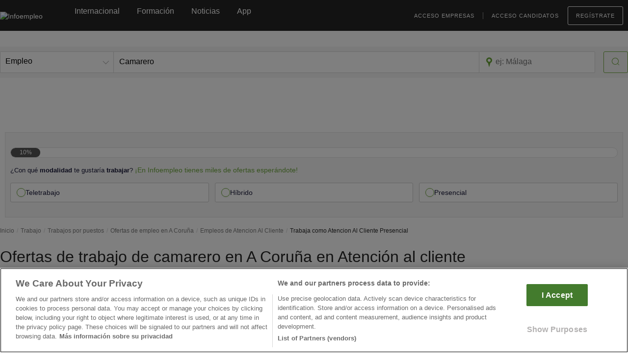

--- FILE ---
content_type: text/html; charset=utf-8
request_url: https://www.infoempleo.com/trabajo/oferta-empleo/camarero/en_a-corunna/area-de-empresa_atencion-al-cliente/sub-area-de-empresa_atencion-al-cliente-presencial/
body_size: 37803
content:
<!DOCTYPE html><html class="no-js" lang="es"><head><meta charset="utf-8"><link rel="icon" type="image/png" href="https://cdnazure.infoempleo.com/infoempleo/assets/style/gfx/favicon-128x128.png"><link rel="shortcut icon" type="image/x-icon" href="https://cdnazure.infoempleo.com/infoempleo/assets/style/gfx/favicon.ico"><link rel="icon" href="https://cdnazure.infoempleo.com/infoempleo/assets/style/gfx/favicon.ico" type="image/x-icon"><title>Ofertas de trabajo de camarero en A Coru&#241;a en Atenci&#243;n al cliente presencial | Infoempleo</title><link rel="canonical" href="https://www.infoempleo.com/trabajo/oferta-empleo/camarero/en_a-corunna/area-de-empresa_atencion-al-cliente/sub-area-de-empresa_atencion-al-cliente-presencial/"><link rel="dns-prefetch" href="https://cdnazure.infoempleo.com/infoempleo/"><link rel="preconnect" href="https://cdnazure.infoempleo.com/infoempleo/" crossorigin><link rel="dns-prefetch" href="https://www.google-analytics.com"><link rel="preconnect" href="https://www.google-analytics.com" crossorigin><link rel="dns-prefetch" href="http://b.scorecardresearch.com"><link rel="preconnect" href="http://b.scorecardresearch.com" crossorigin><link rel="dns-prefetch" href="https://www.googletagmanager.com"><link rel="preconnect" href="https://www.googletagmanager.com" crossorigin><link rel="dns-prefetch" href="http://creativecdn.com/"><link rel="preconnect" href="http://creativecdn.com/" crossorigin><link rel="dns-prefetch" href="https://securepubads.g.doubleclick.net"><link rel="preconnect" href="https://securepubads.g.doubleclick.net" crossorigin><link rel="dns-prefetch" href="https://s2.adform.net"><link rel="preconnect" href="https://s2.adform.net" crossorigin><link rel="dns-prefetch" href="https://www.google.com"><link rel="preconnect" href="https://www.google.com" crossorigin><link rel="dns-prefetch" href="https://www.gstatic.com"><link rel="preconnect" href="https://www.gstatic.com" crossorigin><link rel="dns-prefetch" href="https://fonts.gstatic.com"><link rel="preconnect" href="https://fonts.gstatic.com" crossorigin><link rel="dns-prefetch" href="https://track.adform.net"><link rel="preconnect" href="https://track.adform.net" crossorigin><meta name="apple-itunes-app" content="app-id=1164103200"><meta name="google-play-app" content="app-id=com.infoempleo.infoempleo"><meta name="description" content="Ofertas de trabajo de camarero en A Coruña. Entra y aplica para tu próximo empleo de camarero en Atención al cliente presencial con Infoempleo"><meta name="Robots" content="index, follow"><link rel="preload" href="https://cdnazure.infoempleo.com/infoempleo/assets/style/fonts/NotoSans-Regular-webfont.woff" as="font" type="font/woff2" crossorigin><link rel="preload" href="https://cdnazure.infoempleo.com/infoempleo/assets/style/fonts/Roboto-Light-webfont.woff" as="font" type="font/woff2" crossorigin><link rel="preload" href="https://cdnazure.infoempleo.com/infoempleo/assets/style/fonts/Roboto-Regular-webfont.woff" as="font" type="font/woff2" crossorigin><link rel="preload" href="https://cdnazure.infoempleo.com/infoempleo/assets/style/fonts/Roboto-Bold-webfont.woff" as="font" type="font/woff2" crossorigin><link rel="preload" href="https://cdnazure.infoempleo.com/infoempleo/assets/style/icons/icomoon.ttf?4jj2jv" as="font" type="font/ttf" crossorigin><style>.icon{display:inline-block;color:#444444;width:1em;height:1.2em;fill:currentColor;transform-origin:center;transform:scale(1,-1)}.icon-bell{color:#fff;top:-0.2rem;left:-0.6rem !important}.icon-search,.icon-logout{color:#6ba539;height:1em}.icon-search:hover,.icon-logout:hover{color:#fff}html.no-touchevents .btn:hover .icon-search,html.touchevents .btn.active-effect .icon-search,html.no-touchevents .btn:hover .icon-logout,html.touchevents .btn.active-effect .icon-logout{color:#fff}.icon-map-marker{margin-top:-1.3rem !important}.main-title .title-wrapper ul.details .icon-map-marker{margin-top:-.6rem !important}.company .details .icon-map-marker{margin-top:-.3rem !important}.icon-chevron-up{color:#fff;width:1.2em;height:1em}.filter .icon-chevron-up{color:#252525}.icon-clock{margin-top:-.5rem !important}.ixon{display:inline-block;color:#444444;width:1em;height:1.2em;fill:currentColor;transform-origin:center}.ixon-cv-status{margin-bottom:-5px;width:20px;height:20px}.ixon-cv-status.orange{stroke:#f27a06 !important}.alert-circle-btn .icon-bell-circle{font-size:6.4rem;transform:rotate(0deg)}.social-share .shareme .twitter_custom,.social-share .shareme .facebook_custom,.social-share .shareme .linkedin_custom,.social-share .shareme .whatsapp_custom{width:4.4rem;height:4.4rem}.social-share .shareme .twitter_custom::before,.social-share .shareme .facebook_custom::before,.social-share .shareme .linkedin_custom::before,.social-share .shareme .whatsapp_custom::before{content:""}.social-share .shareme .icon-twitter,.social-share .shareme .icon-facebook-negative,.social-share .shareme .icon-linkedin-negative,.social-share .shareme .icon-whatsapp{font-size:2rem;color:#fff;transform:scale(1,-1)}.social-share .shareme .icon-whatsapp{margin-left:-.15em}#footer .social .icon-facebook,#footer .social .icon-facebook,#footer .social .icon-linkedin,#footer .social .icon-linkedin,#footer .social .icon-pinterest,#footer .social .icon-instagram{font-size:2rem;color:#6a6a6a;transform:scale(1,-1)}#footer .social .icon-twitter{font-size:0.9em;color:#fff;transform:scale(0.9,0.9);background:#6a6a6a;border-radius:4px}#footer .social .icon-facebook:hover,#footer .social .icon-facebook:hover,#footer .social .icon-linkedin:hover,#footer .social .icon-linkedin:hover,#footer .social .icon-pinterest:hover,#footer .social .icon-instagram:hover{color:#2f2f2f}#footer .social .icon-twitter:hover{background:#2f2f2f}.multiple-items .slick-arrow.slick-next:before,.multiple-items .slick-arrow.slick-prev:before{content:'' !important;width:1em;height:1.2em;background-size:cover;display:block}.multiple-items .slick-arrow.slick-next:before{background-image:url('data:image/svg+xml;utf8,<svg fill="%236ba539" xmlns="http://www.w3.org/2000/svg" viewBox="0 0 1024 1024"><path d="M238.933 932.693l27.307 27.307 6.827-6.827 6.827 6.827 505.173-512-505.173-512-6.827 6.827-6.827-6.827-27.307 27.307 477.867 484.693-477.867 484.693z"/></svg>')}.multiple-items .slick-arrow.slick-prev:before{background-image:url('data:image/svg+xml;utf8,<svg fill="%236ba539" xmlns="http://www.w3.org/2000/svg" viewBox="0 0 1024 1024"><path d="M785.067-36.693l-27.307-27.307-6.827 6.827-6.827-6.827-505.173 512 505.173 512 6.827-6.827 6.827 6.827 27.307-27.307-477.867-484.693 477.867-484.693z"/></svg>')}@media screen and (max-width:767px){.accordion-handler:after,.accordion-handler.active:after{content:'' !important;font-size:.8rem;width:2em;height:2em;background-size:cover;display:block}.accordion-handler:after{background-image:url('data:image/svg+xml;utf8,<svg fill="%234a4a4a" xmlns="http://www.w3.org/2000/svg" viewBox="0 0 1024 1024"><path d="M27.307 174.933l-27.307 27.307 6.827 6.827-6.827 6.827 512 505.173 512-505.173-6.827-6.827 6.827-6.827-27.307-27.307-484.693 477.867-484.693-477.867z"/></svg>')}.accordion-handler.active:after{background-image:url('data:image/svg+xml;utf8,<svg fill="%234a4a4a" xmlns="http://www.w3.org/2000/svg" viewBox="0 0 1024 1024"><path d="M512 243.2l484.693 477.867 27.307-27.307-6.827-6.827 6.827-6.827-512-505.173-512 505.173 6.827 6.827-6.827 6.827 27.307 27.307 484.693-477.867z"/></svg>')}}</style><style>.fit_logo{object-fit:contain}</style><link rel="preload" as="style" href="https://cdnazure.infoempleo.com/infoempleo/assets/vendor/jquery-ui/jquery-ui.min.css"><link rel="stylesheet" media="print" onload="this.onload=null;this.removeAttribute(&#34;media&#34;)" href="https://cdnazure.infoempleo.com/infoempleo/assets/vendor/jquery-ui/jquery-ui.min.css"><style>@charset "UTF-8";@font-face{font-family:'Noto Sans';src:url(https://cdnazure.infoempleo.com/infoempleo/assets/style/fonts/NotoSans-Regular-webfont.eot);src:url(https://cdnazure.infoempleo.com/infoempleo/assets/style/fonts/NotoSans-Regular-webfont.eot?#iefix) format("embedded-opentype"),url(https://cdnazure.infoempleo.com/infoempleo/assets/style/fonts/NotoSans-Regular-webfont.#noto_sansregular) format("svg"),url(https://cdnazure.infoempleo.com/infoempleo/assets/style/fonts/NotoSans-Regular-webfont.woff) format("woff"),url(https://cdnazure.infoempleo.com/infoempleo/assets/style/fonts/NotoSans-Regular-webfont.ttf) format("truetype");font-display:swap;font-weight:400;font-style:normal}@font-face{font-family:'Noto Sans';src:url(https://cdnazure.infoempleo.com/infoempleo/assets/style/fonts/NotoSans-Italic-webfont.eot);src:url(https://cdnazure.infoempleo.com/infoempleo/assets/style/fonts/NotoSans-Italic-webfont.eot?#iefix) format("embedded-opentype"),url(https://cdnazure.infoempleo.com/infoempleo/assets/style/fonts/NotoSans-Italic-webfont.#noto_sansitalic) format("svg"),url(https://cdnazure.infoempleo.com/infoempleo/assets/style/fonts/NotoSans-Italic-webfont.woff) format("woff"),url(https://cdnazure.infoempleo.com/infoempleo/assets/style/fonts/NotoSans-Italic-webfont.ttf) format("truetype");font-display:swap;font-weight:400;font-style:italic}@font-face{font-family:'Noto Sans';src:url(https://cdnazure.infoempleo.com/infoempleo/assets/style/fonts/NotoSans-BoldItalic-webfont.eot);src:url(https://cdnazure.infoempleo.com/infoempleo/assets/style/fonts/NotoSans-BoldItalic-webfont.eot?#iefix) format("embedded-opentype"),url(https://cdnazure.infoempleo.com/infoempleo/assets/style/fonts/NotoSans-BoldItalic-webfont.#noto_sansitalic) format("svg"),url(https://cdnazure.infoempleo.com/infoempleo/assets/style/fonts/NotoSans-BoldItalic-webfont.woff) format("woff"),url(https://cdnazure.infoempleo.com/infoempleo/assets/style/fonts/NotoSans-BoldItalic-webfont.ttf) format("truetype");font-display:swap;font-weight:700;font-style:italic}@font-face{font-family:Roboto;src:url(https://cdnazure.infoempleo.com/infoempleo/assets/style/fonts/Roboto-Bold-webfont.eot);src:url(https://cdnazure.infoempleo.com/infoempleo/assets/style/fonts/Roboto-Bold-webfont.eot?#iefix) format("embedded-opentype"),url(https://cdnazure.infoempleo.com/infoempleo/assets/style/fonts/Roboto-Bold-webfont.#robotobold) format("svg"),url(https://cdnazure.infoempleo.com/infoempleo/assets/style/fonts/Roboto-Bold-webfont.woff) format("woff"),url(https://cdnazure.infoempleo.com/infoempleo/assets/style/fonts/Roboto-Bold-webfont.ttf) format("truetype");font-display:swap;font-weight:700;font-style:normal}@font-face{font-family:Roboto;src:url(https://cdnazure.infoempleo.com/infoempleo/assets/style/fonts/Roboto-Medium-webfont.eot);src:url(https://cdnazure.infoempleo.com/infoempleo/assets/style/fonts/Roboto-Medium-webfont.eot?#iefix) format("embedded-opentype"),url(https://cdnazure.infoempleo.com/infoempleo/assets/style/fonts/Roboto-Medium-webfont.#robotomedium) format("svg"),url(https://cdnazure.infoempleo.com/infoempleo/assets/style/fonts/Roboto-Medium-webfont.woff) format("woff"),url(https://cdnazure.infoempleo.com/infoempleo/assets/style/fonts/Roboto-Medium-webfont.ttf) format("truetype");font-display:swap;font-weight:500;font-style:normal}@font-face{font-family:Roboto;src:url(https://cdnazure.infoempleo.com/infoempleo/assets/style/fonts/Roboto-Regular-webfont.eot);src:url(https://cdnazure.infoempleo.com/infoempleo/assets/style/fonts/Roboto-Regular-webfont.eot?#iefix) format("embedded-opentype"),url(https://cdnazure.infoempleo.com/infoempleo/assets/style/fonts/Roboto-Regular-webfont.#robotoregular) format("svg"),url(https://cdnazure.infoempleo.com/infoempleo/assets/style/fonts/Roboto-Regular-webfont.woff) format("woff"),url(https://cdnazure.infoempleo.com/infoempleo/assets/style/fonts/Roboto-Regular-webfont.ttf) format("truetype");font-display:swap;font-weight:400;font-style:normal}@font-face{font-family:Roboto;src:url(https://cdnazure.infoempleo.com/infoempleo/assets/style/fonts/Roboto-Light-webfont.eot);src:url(https://cdnazure.infoempleo.com/infoempleo/assets/style/fonts/Roboto-Light-webfont.eot?#iefix) format("embedded-opentype"),url(https://cdnazure.infoempleo.com/infoempleo/assets/style/fonts/Roboto-Light-webfont.#robotolight) format("svg"),url(https://cdnazure.infoempleo.com/infoempleo/assets/style/fonts/Roboto-Light-webfont.woff) format("woff"),url(https://cdnazure.infoempleo.com/infoempleo/assets/style/fonts/Roboto-Light-webfont.ttf) format("truetype");font-display:swap;font-weight:300;font-style:normal}@font-face{font-family:Roboto;src:url(https://cdnazure.infoempleo.com/infoempleo/assets/style/fonts/Roboto-Thin-webfont.eot);src:url(https://cdnazure.infoempleo.com/infoempleo/assets/style/fonts/Roboto-Thin-webfont.eot?#iefix) format("embedded-opentype"),url(https://cdnazure.infoempleo.com/infoempleo/assets/style/fonts/Roboto-Thin-webfont.#robotothin) format("svg"),url(https://cdnazure.infoempleo.com/infoempleo/assets/style/fonts/Roboto-Thin-webfont.woff) format("woff"),url(https://cdnazure.infoempleo.com/infoempleo/assets/style/fonts/Roboto-Thin-webfont.ttf) format("truetype");font-display:swap;font-weight:100;font-style:normal}a,aside,b,body,div,footer,form,h1,h2,header,html,iframe,img,label,li,nav,p,section,small,span,ul{margin:0;padding:0;border:0;font-size:100%;font:inherit;vertical-align:baseline}aside,footer,header,nav,section{display:block}body{line-height:1}ul{list-style:none}*{-webkit-font-smoothing:antialiased;-moz-osx-font-smoothing:grayscale;box-sizing:border-box}html{font-size:10px;-webkit-text-size-adjust:100%}body{font-family:"Noto Sans",sans-serif;font-size:1.4rem;line-height:1.3;color:#252525;min-width:964px}:-moz-placeholder{color:#999!important}:-ms-input-placeholder{color:#999!important}.no-wrap{white-space:nowrap!important}hr{margin:2.5rem 0;border:0;border-top:1px solid #c6c6c6}hr.lite{margin:0 1rem}hr.light{border-top-color:#e3e3e3}small{display:block;font-size:1.2rem;color:#6a6a6a;margin:.5rem 0 1rem}.banner-top{text-align:center;padding:1rem 0;min-height:13rem}.icon-map-marker,.icon-clock{color:#a8a8a8;font-size:1.2rem}.mt10{margin-top:1rem!important}.mt15{margin-top:1.5rem!important}.mt25{margin-top:2.5rem!important}.mr20{margin-right:2rem!important}.mb10{margin-bottom:1rem!important}.align-left{text-align:left!important}.align-right{text-align:right!important}.align-center{text-align:center!important}.align-right{text-align:right!important}.vertical-top{vertical-align:top!important}.vertical-top>*{vertical-align:top!important}.pull-left{float:left}.pull-right{float:right}.clearfix:after,.clearfix:before{content:"";display:table}.clearfix:after{clear:both}.clearfix{zoom:1}.width-auto{width:auto!important}.width-read{width:auto}.full-width{max-width:100%;width:100%;margin:0}.regular-width{margin:0 auto;max-width:1280px;padding:0}.with-aside:after{content:"";display:table;clear:both}.with-aside>:first-child{width:100%;max-width:980px;float:left}.theiaStickySidebar{width:30rem;max-width:300px;float:right}.with-left-aside:after{content:"";display:table;clear:both}.with-left-aside>:first-child{width:24.5rem;float:left}.with-left-aside>:last-child{width:59.5rem;float:right}.block{display:block!important}.dtable{display:table!important;width:100%}.dcell{display:table-cell!important;vertical-align:top}.hidden{display:none!important}b{font-weight:700}.h1{color:#252525;font-family:Roboto,sans-serif;font-size:3.2rem!important;font-weight:300}.h3{color:#252525;font-family:Roboto,sans-serif;font-size:2rem!important;font-weight:300}.link,a{text-decoration:none;color:#6ba539}#header .link,#header a{color:#fff}.btn{-webkit-appearance:none;display:inline-block;text-align:center;padding:1.1rem 1.6rem;border-radius:.3rem;border:1px solid #6ba539;background:#6ba539;font-size:1.6rem;color:#fff;outline:0}.btn.btn-line{background:0 0;color:#6ba539;border:.2rem solid #6ba539}.btn.btn-line.btn-thin{border-width:1px}.btn.btn-uppercase{font-family:"Noto Sans",sans-serif;text-transform:uppercase;letter-spacing:.1rem}.btn.btn-uppercase [class*=icon-]{font-size:1.6rem;vertical-align:middle;position:relative;left:-.5rem}.btn.btn-small{font-size:1.3rem;padding:.3rem 1rem}.row{position:relative;font-size:0;margin-bottom:3rem}.field{position:relative;font-size:1.6rem}.indent{padding-left:1.5rem}label{font-size:1.6rem;font-weight:700;display:block;color:#4b4b4b;margin-bottom:.5rem}.filter-container ul li{position:relative}.filter-container input[type=checkbox]{position:absolute;top:0}.filter-container label{font-size:1.2rem;font-weight:500;padding-left:2.8rem;margin-bottom:.86em;display:inline-flex;max-width:none!important}.filter-container label a{color:#4b4b4b}html .filter-container label a{text-decoration:none!important}label.checkbox{position:relative;font-size:1.4rem;font-weight:400;color:#000;padding-left:3rem}label.checkbox input{position:absolute;left:0}input::-ms-clear{display:none}input[type=password],input[type=text]{-webkit-appearance:none;width:100%;resize:none;padding:1.1rem;font-family:"Noto Sans",sans-serif;font-size:1.6rem;background:#fff;border:1px solid silver;border-radius:.3rem}.process:after{display:none;content:"";position:fixed;top:0;left:0;width:100%;height:100%;background:rgba(255,255,255,.8);z-index:1003}.breadcrumbs{font-size:0}.breadcrumbs li{display:inline-block;font-size:1.2rem}.breadcrumbs li:before{content:"/";margin:0 .5rem;color:#d0d0d0}.breadcrumbs li:first-child:before{display:none}.breadcrumbs li a{color:#7a7a7a}.reset-input-wrapper{position:relative;display:inline-block;background:#fff}.reset-input-wrapper input{width:100%}.reset-input-wrapper .reset-input{padding:.5rem 1rem;background:#fff;position:absolute;right:1px;top:50%;margin-top:-1rem;color:#9a9a9a;visibility:hidden}.reset-input-wrapper .reset-input:after{content:"×";font-size:2.5rem;line-height:1rem}.row-lr{display:table;width:100%}.row-lr>*{display:table-cell;position:relative;vertical-align:top;white-space:nowrap}.row-lr>:first-child{text-align:left}.row-lr>:last-child{text-align:right}.row-lr h1{white-space:pre-wrap}#html-extra{display:none}.trunkat{display:-webkit-box !important;-webkit-line-clamp:var(--line-clamp,2);-webkit-box-orient:vertical;word-break:var(--word-break,'none');overflow:hidden;hyphens:auto;text-align:var(--align,left);--is-single-line:1 - Clamp(0,Calc(var(--line-clamp) - 1),var(--line-clamp));--delay:Calc(-1s * (var(--is-single-line,1) - 1));animation:states 1s var(--delay) paused;@keyframes states{0%{word-break:break-all}}}.tooltip-white{color:#fff}.x4-col{margin:0 auto;column-count:3;-moz-column-count:3;-webkit-column-count:3;-o-column-count:3;column-gap:3em;-moz-column-gap:3em;-webkit-column-gap:3em;-o-column-gap:3em}.x4-col input[type=checkbox]{position:relative!important;vertical-align:top}.x4-col label{display:inline-flex;padding-left:2px;max-width:none!important}.x4-col label a{color:#9a9a9a;font-size:14px;font-weight:400;display:inline-block}#lightbox-overlay{position:fixed;z-index:1003;left:0;top:0;width:100vw;height:100vh;background:rgba(0,0,0,.8);opacity:1;display:table}#lightbox-overlay.outside{opacity:0}#lightbox-wrapper{display:table-cell;vertical-align:middle;text-align:center}#lightbox{display:inline-block;text-align:left;position:relative;z-index:1001;max-width:90rem;min-width:60rem;overflow:hidden!important;-webkit-transform:translate3d(0,0,0);-moz-transform:translate3d(0,0,0);-ms-transform:translate3d(0,0,0);-o-transform:translate3d(0,0,0);transform:translate3d(0,0,0);background:#f8f8f8;border-radius:.3rem}.outside #lightbox{-webkit-transform:translate3d(0,150%,0);-moz-transform:translate3d(0,150%,0);-ms-transform:translate3d(0,150%,0);-o-transform:translate3d(0,150%,0);transform:translate3d(0,150%,0)}#lightbox .close{display:block;overflow:hidden;font-family:Roboto,sans-serif;line-height:.5;font-weight:100;position:absolute;z-index:1001;font-size:4.2rem;right:2rem;top:2.5rem}#lightbox-login{width:88.2rem}#lightbox-login header{padding:2rem 6rem 1rem}#lightbox-login footer{padding:2rem}#lightbox-login .form-title{font-family:Roboto,sans-serif;font-weight:300;color:#6a6a6a;font-size:2.4rem;margin-bottom:1.8rem}#lightbox-login .left{display:inline-block;width:50%;padding-right:1.5rem}#lightbox-login .right{display:inline-block;width:50%;padding-left:1.5rem;float:right}#lightbox-login .right .featured{line-height:1.5;background:#fff;border:1px solid #6ba539;border-radius:.3rem;padding:2.7rem 3.5rem 4.2rem;text-align:center}#lightbox-login .right .featured .title{font-weight:700;font-size:2rem;margin-bottom:1.8rem}#lightbox-login .right .featured .btn{margin-top:2rem}#lightbox-login footer .btn:first-child{margin-left:0!important}.light{color:#9a9a9a}.general-text{line-height:1.4}.general-text p{margin-bottom:1rem;font-size:1.4rem}#header{color:#fff;position:relative;z-index:1003!important}#header .logo{margin-right:6.5rem}.chrome #header .logo{position:relative;top:-.4rem}#header .logo img{width:15rem;height:100%;max-height:4rem;position:relative;top:1.4rem}#header #nav{display:table;width:100%;height:6rem;padding-bottom:2.5rem}#header #nav>*{display:table-cell;vertical-align:middle;white-space:nowrap}#header #nav>.right{text-align:right}#header #nav ul{font-size:1.6rem;display:inline-block;position:relative;top:.4rem}#header #nav ul li{display:inline-block;margin-right:3.5rem}#header #nav ul li:last-child{margin-right:0}#header #nav ul.user{font-family:Roboto,sans-serif;font-size:1.1rem;letter-spacing:.1rem;text-transform:uppercase;position:relative;top:1.3rem}#header #nav ul.user li.company-login{position:relative}#header #nav ul.user li.company-login:after{content:"";position:absolute;top:0;right:-1.8rem;width:1px;height:100%;background:#939393}#header #nav ul.user li.applicant-login{margin-right:1.8rem}#header #nav ul.user .btn-line{font-size:1.1rem;color:#fff;border-color:#fff}#header .header-search{background:#f5f5f5;padding:1rem 0}#header .header-search .dtable .dcell{border:1px solid #d8d8d8;border-right-width:0;background:#fff}#header .header-search .dtable .dcell:first-child{border-radius:.2rem 0 0 .2rem}#header .header-search .dtable .dcell:nth-child(3){border-radius:0 .2rem .2rem 0;border-right:1px solid #d8d8d8}#header .header-search .dtable .dcell:last-child{border:0;background:0 0}#header .header-search .dtable .dcell.full-width input{width:100%}#header .header-search .input-wrapper{position:relative}#header .header-search .input-wrapper .icon-map-marker{color:#6ba539;font-size:2rem;position:absolute;z-index:1001;left:1rem;top:50%;margin-top:-1rem}#header .header-search .input-wrapper input{margin-left:2.2rem}#header .header-search input{color:#000;font-size:1.6rem;border:0}#header .header-search button{font-size:1.6rem;margin-left:1.7rem}#header{margin-top:14rem;margin-bottom:14rem}.secondary-menu{background-color:#252525;width:100%;position:fixed;z-index:1002;top:3.3rem;left:0}.secondary-menu[style*="top:0;"]~.header-search{top:6.1rem}.header-search{width:100%;position:fixed;top:9.5rem;z-index:2}#header #nav{display:table;width:100%;height:6rem;padding-bottom:2.5rem}.chrome #header #nav{padding-bottom:1.7rem}#header #nav>*{display:table-cell;vertical-align:middle;white-space:nowrap}#header #nav>.right{text-align:right}#header #nav ul{font-size:1.6rem;display:inline-block;position:relative;top:.4rem}.chrome #header #nav ul{top:-.5rem}#header #nav ul li{display:inline-block;margin-right:3.5rem}#header #nav ul li.register{margin-right:1rem}#header #nav ul li:last-child{margin-right:0}#header #nav ul.user{font-family:Roboto,sans-serif;font-size:1.1rem;letter-spacing:.1rem;text-transform:uppercase;position:relative;top:1.3rem}.chrome #header #nav ul.user{top:.8rem}#header #nav ul.user li.company-login{position:relative}#header #nav ul.user li.company-login:after{content:"";position:absolute;top:0;right:-1.8rem;width:1px;height:100%;background:#939393}#header #nav ul.user li.applicant-login{margin-right:1.8rem}#header #nav ul.user .btn-line{font-size:1.1rem;color:#fff;border-color:#fff}.banner-top{text-align:center;padding:1rem 0}#megabanner{text-align:center}.robapaginas{margin:0 auto;width:100%;min-height:6rem}.custom-select-style:before{background-color:#fff;background-position:center center;content:"";height:2.8rem;position:absolute;right:.1rem;top:.1rem;width:2.8rem}.custom-select-style.extra:before{height:4.8rem;width:4.8rem}.custom-select-style{padding:0;margin:0 auto;border:.1rem solid #ccc;width:100%;border-radius:.3rem;overflow:hidden;background-color:#fff;position:relative}#mobile-search .custom-select-style{border:none;border-radius:0}.custom-select-style:after{-moz-border-bottom-colors:none;-moz-border-left-colors:none;-moz-border-right-colors:none;-moz-border-top-colors:none;border-color:transparent transparent #aaa #aaa;border-image:none;border-style:solid;border-width:.1rem;content:"";height:.7rem;position:absolute;right:1rem;top:50%;-webkit-transform:translate(0,.5rem) rotate(-45deg);-moz-transform:translate(0,.5rem) rotate(-45deg);-ms-transform:translate(0,.5rem) rotate(-45deg);-o-transform:translate(0,.5rem) rotate(-45deg);transform:translate(0,.5rem) rotate(-45deg);width:.8rem;margin-top:-1.2rem}.custom-select-style.extra:after{margin-top:-1rem}#search-home>div{position:relative}#search-home .custom-select-style.extra{border-radius:0;border:none;width:23rem}.custom-select-style select{width:100%;border:none;box-shadow:none;background-color:transparent;background-image:none;-webkit-appearance:none;-moz-appearance:none;appearance:none;padding:.3rem .2rem;font-size:1.6rem;position:relative;z-index:1}.custom-select-style.xcombo-order{max-width:12rem;margin-top:-.4rem;font-size:1em}.custom-select-style.xcombo-order select option{font-weight:400;display:block;white-space:pre;min-height:1.2em;padding:1px 0;font-size:1em;width:100%}.custom-select-style.xcombo-order select{font-size:1.4rem;max-width:12rem}.custom-select-style.extra select{padding:1rem}.chrome .custom-select-style.extra select{padding:1.3rem}#search-home .custom-select-style.extra select{width:auto;padding-right:3rem}.custom-select-style select option{color:#6ba539}#toTop{bottom:2rem;display:none;position:fixed;right:1rem;z-index:1001}#toTop span{background-color:rgba(107,165,57,.5);font-size:2rem;text-align:center;font-weight:700;color:#fff;border-radius:.5rem;padding:1rem}.container-fluid{margin-right:auto;margin-left:auto;padding-left:15px;padding-right:15px}.col-xs-12{float:left}.col-xs-12{width:100%}.clearfix:after,.clearfix:before,.container-fluid:after,.container-fluid:before,.row:after,.row:before{content:" ";display:table}.clearfix:after,.container-fluid:after,.row:after{clear:both}div.filter .filter-close-container{display:none;margin-bottom:1.36rem}div.filter .title.first-filter{margin:0}#lightbox .alertanon .icon-delete,#lightbox .alertanon .icon-tick{margin-top:-1rem}@media screen and (max-width:767px){#lightbox .close{position:relative;text-align:right}}@media screen and (max-width:1259px){#header .logo{margin-right:2rem}#header .logo img{width:16rem;height:3.4rem}#mobile-nav>ul>li a.logo{padding:0}#header #mobile-nav a.logo img{top:.2rem}#header #nav .left{position:relative;top:-1rem}#header #nav .right{position:relative;top:-1.2rem}#header #nav ul{top:0}#header #nav ul li{margin-right:1.2rem}#header #nav ul.user li.company-login:after{right:-1.2rem}.regular-width{max-width:96.4rem;width:96.4rem;padding:0 1.5rem!important}.with-aside>:first-child{width:100%}#header #nav .left{position:relative;top:-1rem}#header #nav .right{position:relative;top:-1.2rem}#header #nav ul{top:0}#header #nav ul.user li.company-login:after{right:-1.2rem}}@media screen and (min-width:1024px) and (max-width:1259px){.l4-only{display:none!important}}@media screen and (min-width:1024px){.col-md-6,.col-md-9{float:left}.col-md-9{width:75%}.col-md-6{width:50%}#mobile-nav,#mobile-nav-search,#mobile-nav-toggle,#mobile-search,.l12-only{display:none!important}}@media screen and (max-width:1023px){.filter-container label{font-size:1.4rem}.reset-input-wrapper.riw-fill-mobile{width:100%}label{font-size:1.4rem;margin-bottom:.7rem}.header-search{display:none}#header{padding-top:3rem;margin-top:0}#header #nav{position:fixed;z-index:1002;top:0;left:0;background:#2f2f2f;height:6.5rem}#header #nav ul.main{display:none}#header #nav div.left{text-align:center}#header #nav div.right{display:none}#header #nav a.logo{margin-right:0}#mobile-search{visibility:hidden;background:#3b3b3b;position:fixed;z-index:1001;top:6.4rem;left:0;width:100%;padding:3rem;height:25.2rem;-webkit-transform:translate3d(0,-32.2rem,0);-moz-transform:translate3d(0,-32.2rem,0);-ms-transform:translate3d(0,-32.2rem,0);-o-transform:translate3d(0,-32.2rem,0);transform:translate3d(0,-32.2rem,0)}html.search-expanded #mobile-search{visibility:visible}#mobile-search-overlay{position:fixed;z-index:1000;top:0;left:0;width:120vw;height:120vh;background:#000;opacity:0;display:none}#lightbox-overlay{z-index:1004}#lightbox-wrapper{position:absolute;bottom:0;height:auto!important}#lightbox{width:100vw!important;max-width:100vw!important;min-width:0!important;max-height:100vh!important;border-radius:0!important;vertical-align:bottom!important}#lightbox .close{top:0!important;right:0!important;padding:2rem}[id*=lightbox-]{width:100vw!important}#lightbox-login div.left,#lightbox-login div.right{display:block;width:100%!important}#lightbox-login .right{margin:3rem 0 2rem}#lightbox-login .indent{padding:0}#lightbox-login footer{white-space:nowrap}.l12-hide,.l4-only{display:none!important}#sub-body,body{overflow-x:hidden!important}.regular-width,body{min-width:0;width:100%;max-width:100vw;min-width:32rem}.breadcrumbs{visibility:hidden;height:0}.h1{font-size:3.1rem;line-height:1.1}.with-aside>:first-child{width:100%}.with-aside>:last-child{display:none}.with-aside>.with-left-aside>:last-child{width:100%!important;max-width:100% !important}.breadcrumbs{display:none}.secondary-menu{top:0!important}#header{margin-bottom:0}#header #nav{position:fixed;z-index:1002;top:0;left:0;background:#2f2f2f;height:6.5rem}#header #nav ul.main{display:none}#header #nav div.left{text-align:center}#header #nav div.right{display:none}#header #nav a.logo{margin-right:0}#mobile-nav-toggle{position:fixed;z-index:1005;top:2.1rem;left:3rem;width:2.2rem;height:2.2rem}#mobile-nav-toggle span{position:absolute;top:50%;margin-top:-1px;width:2.2rem;height:2px;background:#fff;opacity:1}#mobile-nav-toggle:after,#mobile-nav-toggle:before{content:"";width:2.2rem;height:2px;background:#fff;position:absolute;left:0;-webkit-transform:rotate(0) translate3d(0,0,0);-moz-transform:rotate(0) translate3d(0,0,0);-ms-transform:rotate(0) translate3d(0,0,0);-o-transform:rotate(0) translate3d(0,0,0);transform:rotate(0) translate3d(0,0,0)}#mobile-nav-toggle:before{top:.1rem;-webkit-transform-origin:100% 100% 0;-moz-transform-origin:100% 100% 0;-ms-transform-origin:100% 100% 0;-o-transform-origin:100% 100% 0;transform-origin:100% 100% 0}#mobile-nav-toggle:after{bottom:.1rem;-webkit-transform-origin:100% 0 0;-moz-transform-origin:100% 0 0;-ms-transform-origin:100% 0 0;-o-transform-origin:100% 0 0;transform-origin:100% 0 0}#mobile-nav{-webkit-backface-visibility:hidden;-moz-backface-visibility:hidden;-ms-backface-visibility:hidden;-o-backface-visibility:hidden;backface-visibility:hidden;-webkit-transform:translate(0,0);-moz-transform:translate(0,0);-ms-transform:translate(0,0);-o-transform:translate(0,0);transform:translate(0,0);background:#252525;position:fixed;z-index:1004;top:0;left:-24.5rem;width:24.5rem;height:100vh;overflow:auto;-webkit-overflow-scrolling:touch}#mobile-nav>ul{margin-bottom:6rem}#mobile-nav>ul>li{position:relative}#mobile-nav>ul>li:last-child{padding-top:2rem}#mobile-nav>ul>li:before{content:"";position:absolute;top:-1px;left:2rem;right:2rem;height:1px;background:#515151}#mobile-nav>ul>li.big{background:#3b3b3b;padding:1.5rem 2rem;font-size:2rem;font-family:Roboto,sans-serif}#mobile-nav>ul>li.big img{max-width:16rem}#mobile-nav>ul>li.big+li:before,#mobile-nav>ul>li.big:before{display:none}#mobile-nav>ul>li .link,#mobile-nav>ul>li a{color:#9a9a9a;display:block;padding:1.4rem 2rem;font-size:1.6rem;position:relative}#mobile-nav>ul>li .btn{color:#fff;margin:0 2rem}#mobile-nav-search{position:fixed;z-index:1002;font-size:2.2rem;top:2.1rem;right:3rem}#mobile-nav-overlay{content:"";display:none;position:fixed;z-index:1003;top:0;left:0;width:120vw;height:120vh;background:#000;opacity:0}}@media screen and (min-width:768px) and (max-width:1023px){.col-sm-9{float:left}.col-sm-9{width:75%}#header #mobile-search .row{font-size:0;border-top:1px solid #ccc;background:#fff;border-radius:0 0 .2rem .2rem}#header #mobile-search .row .input-wrapper{width:100%;left:0}#header #mobile-search .row .input-wrapper:before{display:none}#header #mobile-search .row .input-wrapper .icon-map-marker{display:none}#header #mobile-search .row input[type=text]{border:0}#header #mobile-search .row input[type=text][data-name=region]{width:100%!important;border-top:1px solid transparent!important;padding-left:2rem!important}#header #mobile-search .row input[type=text]:not(.tt-hint){display:block;font-size:1.6rem}#header #mobile-search .row input[type=text]:not(.tt-hint)[data-name=job-position]{border-radius:0!important}#header #mobile-search .row input[type=text]:not(.tt-hint)[data-name=region]{border-top:1px solid #ccc!important;border-radius:0 0 .2rem .2rem!important}#header #mobile-search .row .btn{display:block;width:100%!important;margin-top:1rem;float:right}.x4-col{column-count:3;-moz-column-count:3;-webkit-column-count:3;-o-column-count:3;column-gap:3em;-moz-column-gap:3em;-webkit-column-gap:3em;-o-column-gap:3em}}@media screen and (max-width:767px){.btn{padding:1.3rem 1rem}#header .row{font-size:0;border-top:1px solid #ccc;background:#fff;border-radius:0 0 .2rem .2rem}#header .row .input-wrapper{width:100%;left:0}#header .row .input-wrapper:before{display:none}#header .row .input-wrapper .icon-map-marker{display:none}#header .row input[type=text]{border:0}#header .row input[type=text][data-name=region]{border-top:1px solid transparent!important;padding-left:2rem!important}#header .row input[type=text]:not(.tt-hint){display:block;font-size:1.6rem}#header .row input[type=text]:not(.tt-hint)[data-name=job-position]{border-radius:0!important}#header .row input[type=text]:not(.tt-hint)[data-name=region]{border-top:1px solid #ccc!important;border-radius:0 0 .2rem .2rem!important}#header .row .btn{width:100%!important;margin-top:1rem}#search-home .custom-select-style.extra{width:100%}.custom-select-style select{padding:1.1rem}.x4-col{column-count:3;-moz-column-count:3;-webkit-column-count:3;-o-column-count:3;column-gap:3em;-moz-column-gap:3em;-webkit-column-gap:3em;-o-column-gap:3em}}@media screen and (min-width:480px) and (max-width:767px){.x4-col{column-count:2;-moz-column-count:2;-webkit-column-count:2;-o-column-count:2;column-gap:2em;-moz-column-gap:2em;-webkit-column-gap:2em;-o-column-gap:2em}}@media screen and (min-width:480px) and (max-width:599px){.x4-col{column-count:2;-moz-column-count:2;-webkit-column-count:2;-o-column-count:2;column-gap:2em;-moz-column-gap:2em;-webkit-column-gap:2em;-o-column-gap:2em}}@media screen and (max-width:479px){.x4-col{column-count:1;-moz-column-count:1;-webkit-column-count:1;-o-column-count:1;column-gap:1em;-moz-column-gap:1em;-webkit-column-gap:1em;-o-column-gap:1em}.x4-col label a,.x4-col label a span{font-size:12px}}@media screen and (max-width:414px){div.buttons.align-left{display:flex;align-items:center}.btn{padding:1.3rem 4rem}}.update_offer{color:#6a6a6a}.ui-widget-content{max-height:25.5%;overflow-x:hidden;overflow-y:scroll;border:1px solid #ccc!important;background:#efefef!important;color:#121212!important}@media screen and (max-width:768px){.ui-widget-content{max-width:380px!important}}@media screen and (max-width:767px){.ui-widget-content{max-width:91%!important}}@media screen and (max-width:480px){.ui-widget-content{max-width:84%!important}}ul.positions>li{position:relative;padding:1.5rem 1.8rem;margin-top:-1px;margin-bottom:1.2rem;color:#252525;border:1px solid #ccc;border-radius:.4rem;z-index:1001}ul.positions>li:last-child{margin-bottom:0}ul.positions>li:before{}ul.positions>li:first-child:before{display:none}ul.positions>li .title{margin-bottom:.5rem;font-family:Roboto,sans-serif;font-weight:500;font-size:2.2rem}ul.positions>li .title a{color:#252525;margin-right:1rem}ul.positions>li p{margin-bottom:.4rem;font-size:1.3rem}ul.positions>li p.small{font-size:1.2rem;color:#6ba539}.extra-data{color:#6a6a6a !important;font-size:1.2rem !important}ul.positions>li p.description{color:#6a6a6a;margin-top:1rem;padding-right:11rem;height:5rem;overflow:hidden}ul.positions>li .logoplusname{display:flex;align-items:center}ul.positions>li .logo{width:auto;height:auto;max-width:90px;margin-right:1rem}ul.positions>li.featured{top:-1px;z-index:1000;border:1px solid #6ba539;background:#f7fdf2}ul.positions>li.featured:not(:first-child){}ul.positions>li.featured:before{top:-2.1rem}ul.positions>li.featured p.description{padding-right:8rem}ul.positions>li.featured .logo{bottom:2.5rem}ul.positions>li.featured+.featured{}.offerblock.related-offerblock{padding:0}.offerblock.related-offerblock .related-offer-item{padding:1.5rem 1.8rem}ul.positions > li.offerblock:not(.offerblock.related-offerblock):hover,.offerblock.related-offerblock .related-offer-item:hover,#ModuloCursos li:hover{background:#f7fdf2;cursor:pointer}ul.positions > li.offerblock.emagister-banner{background-color:#f3f3f3}ul.positions > li.offerblock.emagister-banner .logoplusname .logo{max-width:100px}ul.positions > li.offerblock.emagister-banner .title{margin-bottom:0.75rem}ul.positions > li.offerblock.emagister-banner p{color:#6a6a6a;max-width:540px}ul.positions > li.offerblock.emagister-banner .btn{font-size:1.35rem;font-weight:500;background-color:#69b5ac;border-color:#69b5ac;padding:0.65rem 2.5rem}.small{font-size:1.2rem;color:#747474}.main-content .sticky{margin-bottom:4.5rem}.filter{background:#eee;border:1px solid #d6d6d6;border-radius:.3rem;padding:1.5rem}.filter .title{position:relative;font-weight:700;margin:2rem 0 0;padding-right:0}.filter .title:first-child{margin-top:0}.filter .title .icon-chevron-right{position:absolute;top:0;right:0;-webkit-transform:rotate(270deg);-moz-transform:rotate(270deg);-ms-transform:rotate(270deg);-o-transform:rotate(270deg);transform:rotate(270deg)}.filter .collapsable{box-sizing:content-box;padding-top:1rem;overflow:hidden}.filter label.checkbox{font-size:1.2rem;margin-bottom:.8rem}.filter label.checkbox input{top:-.2rem}.filter label.checkbox input:checked+span{color:#000}.filter label.checkbox span{color:#636363;text-decoration:none}.filter .layer{display:none}.orderby span{color:#999}#TOPadSenseContainer{min-height:30rem}#adSenseContainer{margin:0 17px 10px}.adsense-divider{border-top:1px solid #e2e2e2;margin:0 17px 10px;padding:0 0 1rem}#lnkCrearAlerta,#lnkCrearAlerta2{font-weight:700}#lnkCrearAlerta{font-size:1.2rem}.alert-btn-wrap{max-width:220px;display:block;margin-bottom:1.2rem}.alert-btn-wrap #lnkCrearAlerta .icon-bell{font-weight:700;font-size:1.4rem}.offer-page-title{text-align:left}@media screen and (min-width:1260px){.fixed-body-btn #lnkCrearAlerta2{left:0;max-width:100%}}@media screen and (max-width:1259px){.with-aside>:last-child{display:none}.alert-btn-wrap{}.alert-btn-wrap #lnkCrearAlerta{width:100%;max-width:90%;position:fixed;bottom:3rem;left:50%;transform:translate(-50%,14px);padding:1.7rem 2.5rem;margin:0;font-size:1.5rem;box-shadow:rgba(0,0,0,.45) 0 0 9px 0;z-index:1002}.with-aside>.with-left-aside{width:100%}.with-aside>.with-left-aside>:first-child{width:24.5rem}.with-aside>.with-left-aside>:last-child{width:68.9rem;max-width:680px}}@media screen and (min-width:1024px) and (max-width:1259px){.sticky-column{top:0!important}}@media screen and (min-width:1024px){.fixed-body-btn{float:none;width:100%;position:fixed;bottom:0;max-width:728px;background:#fff;padding:2rem;z-index:1003;display:none}.fixed-body-btn #lnkCrearAlerta2{width:100%;padding:2rem}}@media screen and (max-width:1023px){.with-aside .row-lr{background:#fff}.with-aside .row-lr>*{white-space:normal}.alert-btn-wrap{display:block!important;background:#252525;border-top:1px solid #444;width:100%!important;height:84px;position:fixed;left:0;bottom:0;z-index:1002;max-width:none;margin-bottom:0}.results-header{background:#fff}.results-header .page-info{color:#444;font-size:1.42rem}div.row-lr.orderby{display:block!important}div.row-lr.orderby>*{display:block!important}div.row-lr.orderby>:first-child{font-size:1.6rem;font-weight:700;background:#e3e3e3;margin:1.3rem -3rem 0;padding:1rem 3rem}.offer-page-title{font-size:2.6rem;margin:.5rem 0!important;padding:0!important}div.row-lr.orderby>:last-child{text-align:left!important}div.filter{position:absolute;z-index:1002;left:0;top:26.8rem!important;bottom:0;width:40%;overflow-y:scroll;-webkit-overflow-scrolling:touch;-webkit-transform:translate3d(-100%,0,0);-moz-transform:translate3d(-100%,0,0);-ms-transform:translate3d(-100%,0,0);-o-transform:translate3d(-100%,0,0);transform:translate3d(-100%,0,0)}.filters-expanded div.filter{-webkit-transform:translate3d(0%,0,0);-moz-transform:translate3d(0%,0,0);-ms-transform:translate3d(0%,0,0);-o-transform:translate3d(0%,0,0);transform:translate3d(0%,0,0)}div.filter label.checkbox{font-size:1.4rem;margin-bottom:1.2rem}.filter-toggle{padding-left:1.8rem;position:relative}.filter-toggle span{color:#252525}.filter-toggle:before{content:"";position:absolute;left:.2rem;top:.3rem;border:.6rem solid #000;border-color:transparent transparent transparent #000;-webkit-transform:translate3d(0,0,0);-moz-transform:translate3d(0,0,0);-ms-transform:translate3d(0,0,0);-o-transform:translate3d(0,0,0);transform:translate3d(0,0,0)}div.filter .filter-close-container{display:block}.noresults{padding:2rem 2rem 0 2rem}.main-content .sticky{margin-bottom:1rem}[id^=lightbox-filters-] footer{text-align:right}[id^=lightbox-filters-] footer .btn{display:inline-block;margin-top:2rem}#adSenseContainer{margin:10px 14px 0}.adsense-divider{margin:10px 14px 0}.fixed-body-btn #lnkCrearAlerta2{display:none}}@media screen and (max-width:767px){ul.positions>li{padding:1.5rem;border-radius:0}ul.positions>li.featured{margin-top:0!important}ul.positions>li.featured:before{display:none}ul.positions>li.featured+li{margin-top:2rem!important;padding-bottom:2.5rem}ul.positions>li.featured+li:before{display:none}ul.positions>li .title{font-size:1.8rem;padding-right:0;line-height:1.2;max-width:80%}ul.positions>li p{display:inline-block;margin-right:1rem}ul.positions>li .description,ul.positions>li .logo,ul.positions>li .small{}div.filter{width:100%}ul.positions > li.offerblock.emagister-banner .title{font-size:1.875rem;padding-right:0;line-height:1.2;max-width:none}}</style><style>.pagination > li > button{display:block;font-size:1.6rem;color:#737373;background-color:transparent;border:1px solid #d0d0d0;border-radius:.2rem;width:3.6rem;height:3.6rem;line-height:3.6rem;margin:0 .3rem;cursor:pointer}.pagination > li.active button,html.no-touchevents .pagination > li.active:hover button{border-color:#6ba539;background:#6ba539;color:#fff;cursor:default}.pagination > li.prev button{color:#000}.pagination > li.next button{color:#000}@media screen and (max-width:767px){.pagination li button{margin:0}}.tooltipster-base{max-width:900px !important}.multiprov-collapse-trigger span{color:#6ba539}.multiprov-collapse-trigger:hover{cursor:pointer}.multiprov-collapse-content{display:none;padding:0 0 5px 0}.multiprov-collapse-content p{font-size:1.1rem !important;color:#868484;line-height:1.4;max-width:90vw}.multiprov-collapse-trigger:after{content:' \25BD';font-size:.88rem;font-weight:normal;color:#6ba539;margin-left:2px}.multiprov-collapse-trigger.collapse:after{content:' \25B3';font-size:.88rem;font-weight:normal;color:#6ba539;margin-left:2px}@media screen and (max-width:767px){.multiprov-collapse-content p{max-width:84vw;overflow:hidden}}.main-title .title-wrapper .h1{color:#242424;font-weight:bold}.main-title .title-wrapper ul.details a{font-weight:500;font-size:2.2rem}.details > li{margin-right:1.5rem}ul.details.inline > li{vertical-align:middle}ul.details .ref{color:#999;font-size:1.24rem;padding:1rem 0 0 0}.offer-excerpt{border:1px solid #dedede;background:#fff;padding:2rem;border-radius:0.4rem}.offer-excerpt ul{width:100%}.offer-excerpt ul li{width:50%}.offer-excerpt ul li .subtitle,.offer-excerpt ul li p{font-size:1.2rem}.offer-excerpt ul li .subtitle{color:#747474}.offer{border:none;background:#fff;padding:0;border-radius:0}.offer h3.subtitle{font-size:2rem;font-weight:bold;margin:2.5rem 0 1.25rem}.offer p{line-height:1.5}.offer ul li{line-height:1.75;list-style:disc;list-style-position:inside}.company{border:1px solid #dedede;padding:2rem}.update_offer{margin-right:1rem}.badge-small{padding:0.3rem 0.75rem 0.4rem 0.5rem !important}.share-show{display:inline-block !important}.share-hide{display:none !important}@media screen and (max-width:767px){.social-share .capa > .capa-extra > div a,.social-share .capa > div a{padding:0.9rem 0.2rem !important}.regular-width.mt20{margin-top:0 !important}ul.details.ref-container{width:30% !important;float:left !important}ul.details .ref{margin-top:2rem;padding:1.2rem 0 2.4rem 0}.title-wrapper .details li{font-size:1.38rem}.title-wrapper .details li [class*="icon-"]{display:inline-block;margin-right:0.5rem}.accordion-handler{border-top:0;border-bottom:0}.company .dtable >:first-child{display:block !important}.social-share{}.social-share-container{width:70% !important;float:right !important}#share-mob-close,#facebook,#whatsapp,#twitter,#linkedin{display:none}}@media screen and (max-width:1260px){.fixed-body-btn .apply-fullwdth,.fixed-body-btn .apply-fullwdth .btn{width:100%}}@media screen and (max-width:1023px){.fixed-bottom .btn{width:100% !important}}.hexplo{width:100%;max-width:126rem;padding:3rem 0;margin:0 auto 2rem auto;background:#f7f7f7;border:1px solid #e1e1e1}.hexplo > .hexplo-cont{max-width:1260px;margin:0 auto;padding:0 1rem}.hexplo .hexplo-tit{display:block;font-size:1.25rem;color:#181838;font-weight:500;font-family:"Noto Sans",sans-serif;line-height:1.2;text-align:left;margin:1.7rem 0 1.7rem 0}.hexplo > .hexplo-cont .divider{display:none}.hexplo .hexplo-prog{display:flex;background:#fff;margin:0 auto;border:1px solid #e1e1e1;border-radius:30px;overflow:hidden}.hexplo .hexplo-prog-curr{font-size:12px;color:#fff;font-weight:400;text-align:center;line-height:19px;background:#545454;border-radius:30px;min-width:60px}.hexplo .hexplo-opts-lbl{font-size:14px;color:#6ba539;font-weight:400;margin:8px 0}.hexplo .hexplo-opts{display:grid;grid-template-columns:repeat(auto-fit,minmax(160px,1fr));gap:12px}.hexplo .hexplo-opt{display:flex;align-items:center;gap:12px;font-size:14px;color:#181838;border-radius:.3rem;background:#fff;border:1px solid #c9c9c9;padding:10px 12px;cursor:pointer;line-height:1;text-decoration:none}.hexplo .hexplo-opt:hover{background:#6ba53911;text-decoration:none}.hexplo .hexplo-opt:before{content:"";display:block;min-width:16px;min-height:16px;max-width:16px;max-height:16px;border:1px solid #6ba539;box-shadow:0 1px 3px rgba(0,0,0,0.08);border-radius:50%}@media (max-width:767px){.hexplo{padding:2rem 0}.hexplo .hexplo-tit{font-size:1.25rem;margin-top:1rem;margin-bottom:1.2rem}.hexplo .hexplo-prog{margin-bottom:18px}.hexplo .hexplo-opts{}}@media (max-width:560px){.hexplo .hexplo-tit{text-align:center}.hexplo .hexplo-opts{grid-template-columns:1fr}.hexplo > .hexplo-cont .divider{display:block}}</style><meta http-equiv="X-UA-Compatible" content="IE=edge,chrome=1"><meta name="viewport" content="width=device-width, initial-scale=1.0, minimum-scale=1.0, maximum-scale=1.0, user-scalable=no"><meta name="twitter:card" content="summary_large_image"><meta name="twitter:title" itemprop="name" content="Ofertas de trabajo de camarero en A Coruña en Atención al cliente presencial  | Infoempleo"><meta name="twitter:description" itemprop="description" content="¿Buscando trabajo? Encuentra todas las ofertas de trabajo en Infoempleo.com"><meta name="twitter:url" itemprop="url" content="https://www.infoempleo.com/trabajo/oferta-empleo/camarero/en_a-corunna/area-de-empresa_atencion-al-cliente/sub-area-de-empresa_atencion-al-cliente-presencial/?utm_source=twitter&amp;utm_medium=social&amp;utm_campaign=comparte"><meta name="twitter:image" itemprop="image" content="https://www.infoempleo.com/content/twitter/infoempleo-redes-sociales-twitter.jpg"><meta name="twitter:app:name:iphone" content="Trabajo y empleo"><meta name="twitter:app:id:iphone" content="1164103200"><meta name="twitter:app:url:iphone" content="https://itunes.apple.com/us/app/infoempleo-trabajo-empleo/id1164103200"><meta name="twitter:app:name:ipad" content="Trabajo y empleo"><meta name="twitter:app:id:ipad" content="1164103200"><meta name="twitter:app:url:ipad" content="https://itunes.apple.com/us/app/infoempleo-trabajo-empleo/id1164103200"><meta name="twitter:app:name:googleplay" content="Trabajo y empleo"><meta name="twitter:app:id:googleplay" content="com.infoempleo.infoempleo"><meta name="twitter:app:url:googleplay" content="https://play.google.com/store/apps/details?id=com.infoempleo.infoempleo"><meta property="og:site_name" content="Infoempleo"><meta property="og:creator" content="Infoempleo"><meta property="og:url" itemprop="url" content="https://www.infoempleo.com/trabajo/oferta-empleo/camarero/en_a-corunna/area-de-empresa_atencion-al-cliente/sub-area-de-empresa_atencion-al-cliente-presencial/"><meta property="og:title" itemprop="name" content="Ofertas de trabajo de camarero en A Coruña en Atención al cliente presencial  | Infoempleo"><meta property="og:description" itemprop="description" content="¿Buscando trabajo? Encuentra todas las ofertas de trabajo en Infoempleo.com"><meta property="og:image" itemprop="image" content="https://www.infoempleo.com/content/twitter/infoempleo-redes-sociales-twitter.jpg"><meta property="og:type" content="website"><meta itemprop="image" content="https://cdnazure.infoempleo.com/infoempleo/assets/style/gfx/infoempleo-redes-sociales.jpg"><link rel="stylesheet" media="print" onload="this.onload=null;this.removeAttribute(&#34;media&#34;)" href="https://cdnazure.infoempleo.com/infoempleo/assets/style/css/44-uncritical-listado-ofertas.css"><noscript><link href="https://cdnazure.infoempleo.com/infoempleo/assets/style/css/44-uncritical-listado-ofertas.css" rel="stylesheet"></noscript><link rel="preload" as="style" href="https://cdnazure.infoempleo.com/infoempleo/assets/vendor/smartbanner/jquery.smartbanner.css"><link rel="stylesheet" media="print" onload="this.onload=null;this.removeAttribute(&#34;media&#34;)" href="https://cdnazure.infoempleo.com/infoempleo/assets/vendor/smartbanner/jquery.smartbanner.css"><noscript><link href="https://cdnazure.infoempleo.com/infoempleo/assets/vendor/smartbanner/jquery.smartbanner.css" rel="stylesheet"></noscript><script defer src="https://cdnazure.infoempleo.com/infoempleo/assets/vendor/modernizr/modernizr-custom.min.js"></script><script defer src="https://cdnazure.infoempleo.com/infoempleo/assets/vendor/jquery/jquery-3.6.0.min.js" crossorigin="anonymous" referrerpolicy="no-referrer"></script><script defer src="/bundles/jquery?v=jPeATA0B5q8QIHkbeaOu2yzC4aT4K9vtrjawCLe_p4M1"></script><script defer src="https://cdnazure.infoempleo.com/infoempleo/assets/vendor/typeahead/typeahead.bundle.min.js"></script><script defer src="https://cdnazure.infoempleo.com/infoempleo/assets/vendor/tooltipster/js/jquery.tooltipster.min.js"></script><script defer src="https://cdnazure.infoempleo.com/infoempleo/assets/vendor/dotdotdot/jquery.dotdotdot.min.js"></script><script defer src="https://cdnazure.infoempleo.com/infoempleo/assets/vendor/jrange/jquery.range-min.js"></script><script defer src="https://cdnazure.infoempleo.com/infoempleo/assets/vendor/selectize/selectize.min.js"></script><script defer src="https://cdnazure.infoempleo.com/infoempleo/assets/vendor/fastclick/fastclick.min.js"></script><script defer src="https://cdnazure.infoempleo.com/infoempleo/assets/vendor/smartbanner/jquery.smartbanner.js"></script><script defer src="https://cdnazure.infoempleo.com/infoempleo/assets/vendor/scroll-fixed/ResizeSensor.min.js"></script><script defer src="https://cdnazure.infoempleo.com/infoempleo/assets/vendor/scroll-fixed/theia-sticky-sidebar.min.js"></script><script defer src="https://cdnazure.infoempleo.com/infoempleo/assets/behavior/general.js"></script><style>.async-hide{opacity:0 !important}</style><script language="javascript">typeof ga=="undefined"&&(ga=function(){});ga("require","GTM-PPV5ZZG");ga("send","pageview")</script><script>var google_ads_display=google_ads_display||[],googletag=googletag||{};googletag.cmd=googletag.cmd||[],function(){var n=document.createElement("script"),i,t;n.async=!0;n.type="text/javascript";i="https:"==document.location.protocol;n.src=(i?"https:":"http:")+"//www.googletagservices.com/tag/js/gpt.js";t=document.getElementsByTagName("script")[0];t.parentNode.insertBefore(n,t)}()</script><script>var gptAdSlots=[];googletag.cmd.push(function(){var n=googletag.sizeMapping().addSize([0,0],[]).addSize([768,90],[[728,90],[980,90]]).build(),t=googletag.sizeMapping().addSize([0,0],[[300,250]]).addSize([768,480],[]).addSize([1260,480],[[300,250],[600,250],[300,600]]).build();gptAdSlots[0]=googletag.defineSlot("/41992410/INFOEMPLEO_banner",[[300,250],[728,90],[980,90]],"megabanner").defineSizeMapping(n).setCollapseEmptyDiv(!0).addService(googletag.pubads()).setTargeting("pos","megabanner");gptAdSlots[1]=googletag.defineSlot("/41992410/INFOEMPLEO_banner",[[728,90],[320,50]],"megabanner_dos").defineSizeMapping(n).setCollapseEmptyDiv(!0).addService(googletag.pubads()).setTargeting("pos","megabanner_dos");gptAdSlots[2]=googletag.defineSlot("/41992410/INFOEMPLEO_robapaginas",[[300,250],[300,600]],"robapaginas").defineSizeMapping(t).setCollapseEmptyDiv(!0).addService(googletag.pubads()).setTargeting("pos","robapaginas");googletag.pubads().setTargeting("vfunclog","0").setTargeting("vedadlog","").setTargeting("area","empleo").setTargeting("provbus","0").collapseEmptyDivs();googletag.enableServices()})</script><script src="//servg1.net/o.js?uid=a6a9ff0d0f1e980b3cea04fa"></script><script language="javascript">function enviar(n,t,i){var o="",u,f,e,r;o=$("#"+n.id+" :radio").length>0?$("#"+n.id+" :radio:checked").val():$("#"+n.id+" option:selected").val();switch(o){case"empleo":n.action="/trabajo/";break;case"primer empleo":n.action="/primer-empleo/";break;case"empleo internacional":n.action="/ofertas-internacionales/"}t&&t!==n.action&&(n.action+=t.replace(n.action,""));u=$("#"+n.id+" input[name=search]").val();f=$("#"+n.id+" input[name=region]").val();ga("send","event","buscar",u,f);e="";$("#"+n.id+" #ordenacion").length==0&&(u.trim()!=""||f.trim()!="")&&(e="Relevancia");r={};u&&(r.search=u);f&&(r.region=f);e&&(r.ordenacion=e);i&&(i.q&&i.q!==""&&(r.q=i.q),i.diasPublicacion&&i.diasPublicacion>0&&(r.diasPublicacion=i.diasPublicacion),i.retribucionMin&&i.retribucionMin>0&&(r.retribucionMin=i.retribucionMin),i.experienciaMin&&i.experienciaMin!==""&&(r.experienciaMin=i.experienciaMin),i.jornadaLaboral&&i.jornadaLaboral!==""&&(r.jornadaLaboral=i.jornadaLaboral),i.tipoContrato&&i.tipoContrato!==""&&(r.tipoContrato=i.tipoContrato),i.categoriaPuesto&&i.categoriaPuesto!==""&&(r.categoriaPuesto=i.categoriaPuesto),i.pagina&&i.pagina!==1&&(r.pagina=i.pagina),i.teletrabajo&&i.teletrabajo!==""&&(r.teletrabajo=i.teletrabajo),i.ordenacion&&i.ordenacion!==""&&(r.ordenacion=i.ordenacion),i.job_type&&i.job_type!==""&&(r.job_type=i.job_type),i.puestoSeo&&i.puestoSeo!==""&&(r.puestoSeo=i.puestoSeo));window.location=Object.values(r).length===0?n.action:n.action+"?"+$.param(r);$(".process").stopWaiting()}</script><script>(function(){var t=function(){var n=document.createElement("script"),t;n.type="text/javascript";n.async=!0;n.setAttribute("data-ad-client","ca-pub-0159970609929852");n.src="https://pagead2.googlesyndication.com/pagead/js/adsbygoogle.js";t=document.getElementsByTagName("script")[0];t.parentNode.insertBefore(n,t)},i=0,n=setInterval(function(){++i==600&&(clearInterval(n),console.warn("__tcfapi === undefined"));typeof __tcfapi!="undefined"&&(clearInterval(n),window.__tcfapi("addEventListener",2,function(n,i){console.log("__tcfapi eventStatus = "+n.eventStatus);i&&(n.eventStatus==="tcloaded"||n.eventStatus==="useractioncomplete")&&(window.__tcfapi("removeEventListener",2,function(){},n.listenerId),t())}))},100)})()</script><script>var _comscore=_comscore||[];_comscore.push({c1:"2",c2:"7715761"}),function(){var n=document.createElement("script"),t=document.getElementsByTagName("script")[0];n.async=!0;n.src=(document.location.protocol=="https:"?"https://sb":"http://b")+".scorecardresearch.com/beacon.js";t.parentNode.insertBefore(n,t)}()</script><script>(function(n,t,i,r,u){n[r]=n[r]||[];n[r].push({"gtm.start":(new Date).getTime(),event:"gtm.js"});var e=t.getElementsByTagName(i)[0],f=t.createElement(i),o=r!="dataLayer"?"&l="+r:"";f.async=!0;f.src="https://www.googletagmanager.com/gtm.js?id="+u+o;e.parentNode.insertBefore(f,e)})(window,document,"script","dataLayer","GTM-M323NWP")</script><script defer src="https://cdnazure.infoempleo.com/infoempleo/assets/behavior/template/02-listado-ofertas.min.js"></script><script charset="utf-8" language="javascript">(function(n,t,i,r,u,f){n[r]=n[r]||function(){(n[r].q=n[r].q||[]).push(arguments)};n[r].t=1*new Date;u=t.createElement(i);f=t.getElementsByTagName(i)[0];u.async=1;u.src="//www.google.com/adsense/search/async-ads.js";f.parentNode.insertBefore(u,f)})(window,document,"script","_googCsa");var pageOptions=[],adblock1=[];window.addEventListener("DOMContentLoaded",function(){$(".multiprov-collapse-trigger").click(function(){event.stopPropagation();$header=$(this);$content=$header.next();$content.slideToggle(500,function(){$(".multiprov-collapse-trigger").toggleClass("collapse")})})})</script><script>window.onload=function(){ga("send","event","parrilla","sin_resultado","camarero_",{nonInteraction:!0})}</script><script language="javascript">function getCurrentURL(){return window.location.href}function paginarDatos(n){if(n!=null&&n!=""){var t=n.lastIndexOf("_");gotopage=n.substring(t+1);n.indexOf("prev")!=-1&&(gotopage=Number(gotopage)-1);n.indexOf("next")!=-1&&(gotopage=Number(gotopage)+1);recargar()}}function verPagina(n){gotopage=n;recargar()}function AplicarFiltro(n){var t=$("input[id='checkbox_"+n+"']");t.prop("checked",!t.prop("checked"));recargar()}function recargar(){var n,i,r,u,f,e,o,s,h,c;$(".process").startWaiting();gotopage=gotopage||1;n={};i=$("input:radio[name=fechapublicacion]:checked").val();i!="0"&&(n.diasPublicacion=i);r=$("#salary").val();r!="0"&&(n.retribucionMin=r);u=$("#experience").val();u!="0,10"&&(n.experienciaMin=u);f=$(":checked[id^='checkbox_listaJornadasLaborales.seo.keyword']").map(function(){return $(this).val()}).get();f.length>0&&(n.jornadaLaboral=f.join(","));e=$(":checked[id^='checkbox_tipoContrato.seo.keyword']").val();e&&(n.tipoContrato=e);o=$(":checked[id^='checkbox_listaCategoriasPuestos.seo.keyword']").val();o&&(n.categoriaPuesto=o);s=gotopage;s!=1&&(n.pagina=s);h=$(":checked[id^='checkbox_teletrabajo.seo.keyword']").val();h&&(n.teletrabajo=h);c=$("#ddlOrdenacion").val();c&&(n.ordenacion=c);var v=$(":checked[id^='checkbox_pais.seo.keyword']").val()||$(":checked[id^='checkbox_ubicacion.seo.keyword']").val(),y=$(":checked[id^='checkbox_listaProvincias.seo.keyword']").val()||$(":checked[id^='checkbox_ubicacion.ubicaciones.seo.keyword']").val(),t=$(":checked[id^='checkbox_listaLocalidades.seo.keyword']").val()||p=="empleo internacional"?$(":checked[id^='checkbox_ubicacion.ubicaciones.seo.keyword']").val():$(":checked[id^='checkbox_ubicacion.ubicaciones.localidades.seo.keyword']").val(),l=$(":checked[id^='checkbox_listaAreasFuncionales.seo.keyword']").val()||$(":checked[id^='checkbox_areas.seo.keyword']").val(),a=$(":checked[id^='checkbox_listaSubareasFuncionales.seo.keyword']").val()||$(":checked[id^='checkbox_areas.subareas.seo.keyword']").val(),p=$("#search-home option:selected").val(),w=(/\/trabajo\/oferta-empleo\//.test(window.location.pathname)&&!0?"oferta-empleo/camarero/":"")+(p=="empleo internacional"?v?"pais/"+v+"/"+(t?"localidad_"+t+"/":""):"":"")+(y?"en_"+y+"/"+(t?"localidad_"+t+"/":""):"")+(l?"area-de-empresa_"+l+"/"+(a?"sub-area-de-empresa_"+a+"/":""):"");l&&a&&(n.puestoSeo=$(":checked[id^='checkbox_listaPuestos.seo.keyword']").val()||$(":checked[id^='checkbox_areas.subareas.puestos.seo.keyword']").val());enviar($("#search-home")[0],w,n)}var gotopage,$div_range_salary;window.onload=function(){const n=getCurrentURL();n.includes("utm_source=notificador")?($("div.no-wrap.alert-btn-wrap").remove(),$("#lnkCrearAlerta2").removeAttr("style").hide()):($("#btnCrearAlert").removeAttr("style"),$(".fixed-body-btn").removeAttr("style"));$("#salary").on("change",function(){recargar()});$("#experience").on("change",function(){recargar()})};window.addEventListener("pageshow",function(n){var t=n.persisted||typeof performance!="undefined"&&performance.getEntriesByType("navigation")[0].type==="back_forward";t&&window.location.reload()})</script><script>function UbicarAnuncio(n,t){$(n).length!=0&&$("<div>").attr("id",t).append($("<script>").attr("type","text/javascript").text('google_ads_display.push("'+t+'")')).appendTo(n)}window.addEventListener("DOMContentLoaded",function(){window.innerWidth>=1260?UbicarAnuncio("#contenedor_robapaginas_1_desktop","robapaginas"):UbicarAnuncio("#contenedor_robapaginas_1_mobile","robapaginas")})</script><script>window.addEventListener("DOMContentLoaded",function(){$(".offerblock").on("click",function(n){n.preventDefault();n.stopPropagation();var t=$(this).find(".title a").attr("href");t&&(window.location=t)})})</script><script type="application/ld+json">{"itemListElement":[{"@type":"ListItem","position":1,"item":{"@id":"https://www.infoempleo.com/","name":"Inicio"}},{"@type":"ListItem","position":2,"item":{"@id":"https://www.infoempleo.com/trabajo/","name":"Trabajo"}},{"@type":"ListItem","position":3,"item":{"@id":"https://www.infoempleo.com/ranking-puestos/","name":"Trabajos por puestos"}},{"@type":"ListItem","position":4,"item":{"@id":"https://www.infoempleo.com/trabajo/en_a-corunna/","name":"Ofertas de empleo en A Coruña"}},{"@type":"ListItem","position":5,"item":{"@id":"https://www.infoempleo.com/trabajo/en_a-corunna/area-de-empresa_atencion-al-cliente/","name":"Empleos de Atencion Al Cliente"}}],"@context":"https://schema.org","@type":"BreadcrumbList"}</script><script defer src="https://cdnazure.infoempleo.com/infoempleo/assets/vendor/jquery-ui/jquery-ui.min.js" crossorigin="anonymous" referrerpolicy="no-referrer"></script><script>window.addEventListener("DOMContentLoaded",function(){$(function(){$("#search-home input[name=search], #search-home-mobile input[name=search]").autocomplete({source:function(n,t){$.ajax({url:"/puestosautocompletar/",method:"POST",data:JSON.stringify({patron:n.term}),contentType:"application/json; charset=utf-8",dataType:"json",success:function(n){t($.map(n,function(n){return{value:n}}))}})},minLength:3,open:function(){$(this).autocomplete("widget").css({width:500});$(this).autocomplete("widget").css({"z-index":1010})}})})})</script><script defer id="videoo-library" data-cfasync="false" data-id="ded91a55a1befb703dabb5a6245a9b3bbe7f315e0a1f71b7029b3b608f3dfb71" src="https://static.videoo.tv/ded91a55a1befb703dabb5a6245a9b3bbe7f315e0a1f71b7029b3b608f3dfb71.js"></script><meta http-equiv="origin-trial" content="AxujKG9INjsZ8/[base64]"><meta http-equiv="origin-trial" content="[base64]"><meta http-equiv="origin-trial" content="A16nvcdeoOAqrJcmjLRpl1I6f3McDD8EfofAYTt/P/H4/[base64]"><meta http-equiv="origin-trial" content="AxBHdr0J44vFBQtZUqX9sjiqf5yWZ/OcHRcRMN3H9TH+t90V/[base64]"><meta http-equiv="origin-trial" content="[base64]"><meta http-equiv="origin-trial" content="A/OOU4XAFfeAV4kM4+W9WBwNAHqq/bvtrRcJ1wpnNyO/[base64]"><meta http-equiv="origin-trial" content="AwrB+XVH/KV6HfZNVtSEqlUJi3yUbtCp0/TJRj+38NDIw19/9P1h7ECTtdLdhIzG0Bsl4n/[base64]"><meta http-equiv="origin-trial" content="[base64]"><body><noscript><img src="https://sb.scorecardresearch.com/p?c1=2&amp;c2=7715761&amp;cv=2.0&amp;cj=1"></noscript><noscript><iframe src="https://www.googletagmanager.com/ns.html?id=GTM-M323NWP" height="0" width="0" style="display:none;visibility:hidden"></iframe></noscript><div id="sub-body"><header id="header" class="native-sticky lazy-bg"><div class="secondary-menu full-width" style="top:0"><nav id="nav" class="regular-width"><div class="left"><a class="logo" href="/"><img src="https://cdnazure.infoempleo.com/infoempleo/assets/style/gfx/logo.svg" alt="Infoempleo" loading="lazy" width="150" height="40"></a><ul class="main"><li><a href="/ofertas-internacionales/" onclick="ga(&#34;send&#34;,&#34;event&#34;,&#34;cabecera&#34;,&#34;clic&#34;,&#34;internacional&#34;)">Internacional</a><li><a href="https://www.avanzaentucarrera.com/cursos/?utm_source=Infoempleo&amp;utm_medium=enlace_superior" target="_blank" rel="noopener noreferrer" onclick="return ga(&#34;send&#34;,&#34;event&#34;,&#34;cabecera&#34;,&#34;clic&#34;,&#34;formacion&#34;),!0">Formaci&oacute;n</a><li><a href="https://blog.infoempleo.com/?utm_source=infoempleo&amp;utm_medium=cabecera&amp;utm_campaign=parrilla" target="_blank" rel="noopener noreferrer" onclick="return ga(&#34;send&#34;,&#34;event&#34;,&#34;cabecera&#34;,&#34;clic&#34;,&#34;blog&#34;),!0">Noticias</a><li><a href="/app/" target="_blank" rel="noopener noreferrer" onclick="return ga(&#34;send&#34;,&#34;event&#34;,&#34;descarga_app&#34;,&#34;landing_app&#34;,&#34;cabecera&#34;),!0">App</a></ul></div><div class="right"><ul class="user"><li class="company-login"><a href="https://empresas.infoempleo.com/" target="_blank" onclick="return ga(&#34;send&#34;,&#34;event&#34;,&#34;cabecera&#34;,&#34;clic&#34;,&#34;empresas&#34;),!0" rel="nofollow noopener noreferrer">Acceso Empresas</a><li class="applicant-login"><span class="link" data-action="lightbox:login" onclick="ga(&#34;send&#34;,&#34;event&#34;,&#34;acceso&#34;,&#34;acceso_candidatos&#34;,&#34;link&#34;)">Acceso Candidatos</span><li class="register"><a class="btn btn-line btn-thin" rel="nofollow" onclick="ga(&#34;send&#34;,&#34;event&#34;,&#34;registro_util&#34;,&#34;boton_registro_head&#34;,&#34;&#34;)" href="/registrocandidato/">Regístrate</a></li><script>function ReloadLinks(){$.ajax({method:"GET",url:"/login/loginlinks/",contentType:!1,dataType:"html",async:"true",success:function(n){$("ul.user li.logout").remove();$("ul.user li.applicant-login").remove();$("ul.user").append(n);App.htmlChanged()},error:function(){$("ul.user li.logout").replaceWith($("<a />").val("Regístrate").addClass("btn btn-line btn-thin").click("ga(&#39;send&#39;, &#39;event&#39;, &#39;registro_util&#39;, &#39;boton_registro_head&#39;, &#39;&#39;);").attr("href","/registrocandidato/").attr("rel","nofollow"));$("ul.user li.applicant-login").html($("<span />").val("Acceso Candidatos").addClass("link").click("ga(&#39;send&#39;, &#39;event&#39;, &#39;acceso&#39;, &#39;acceso_candidatos&#39;, &#39;link&#39;);").data("action","lightbox:login"));App.htmlChanged()}})}window.addEventListener("DOMContentLoaded",function(){$.ajax({method:"GET",url:"/checklogintoken/",data:{token:$("ul.user li.applicant-login a").data("login-token")},dataType:"json",async:"true",success:function(n){n&&n.ok||ReloadLinks()},error:function(){ReloadLinks()}})})</script></ul></div></nav></div><script>window.addEventListener("DOMContentLoaded",function(){(function(n,t){"use strict";var i=n.querySelector(".secondary-menu"),c=n.querySelector("#nav"),l=n.querySelector("#mobile-nav"),a=n.querySelector("#mobile-nav-toggle"),v=n.querySelector("#mobile-nav-search"),y=n.querySelector("#mobile-search");if(!i)return!0;var f=0,r=0,o=0,s=0,u=0,h=0,e=0;t.addEventListener("scroll",function(){f=i.offsetHeight;o=n.body.offsetHeight;s=t.innerHeight;u=t.pageYOffset;e=h-u;r=parseInt(t.getComputedStyle(i).getPropertyValue("top"))+e;u<=0?i.style.top="0":e>0?i.style.top=(r>0?0:r)+"px":e<0&&(u+s>=o-f?i.style.top=((r=u+s-o)<0?r:0)+"px":(i.style.top=(Math.abs(r)>f?-f:r)+"px",c.style.top="0px",a.style.top="2.1rem",v.style.top="2.1rem",l.style.top="0",y.style.top="6.4rem"));h=u})})(document,window,0)})</script><div id="mobile-nav-toggle" data-action="toggle-mobile-nav"><span></span></div><nav id="mobile-nav"><ul><li class="big" data-action="toggle-mobile-nav"><a class="logo" href="/"><img src="https://cdnazure.infoempleo.com/infoempleo/assets/style/gfx/logo.svg" alt="Infoempleo" loading="lazy" width="150" height="40"></a><li class="big">Área privada<li><a href="/registrocandidato/" class="btn btn-uppercase">Regístrate</a></ul></nav><div id="mobile-nav-overlay"></div><div class="header-search"><div class="dtable regular-width"><form id="search-home" name="search-home" method="get" onsubmit="return enviar(this),!1"><div class="dcell no-wrap"><div class="custom-select-style extra"><select id="job_type" name="job_type" data-name="job-type"><option value="empleo" selected>Empleo<option value="primer empleo">Primer empleo / Prácticas<option value="empleo internacional">Empleo internacional</select></div></div><div class="dcell full-width reset-input-wrapper"><input type="text" id="search" name="search" data-name="job-position" placeholder="ej: Consultor UX, diseñador" value="Camarero"> <span class="reset-input"></span></div><div class="dcell input-wrapper no-wrap reset-input-wrapper"><span><svg class="icon icon-map-marker"><use xlink:href="#icon-map-marker"></use></svg></span> <input type="text" id="region" name="region" data-name="region" class="width-auto" placeholder="ej: Málaga"> <span class="reset-input"></span></div><div class="dcell"><button class="btn btn-line btn-thin" type="submit"><span><svg class="icon icon-search"><use xlink:href="#icon-search"></use></svg></span></button></div></form></div></div><div id="mobile-search"><form id="search-home-mobile" name="search-home-mobile" method="get" onsubmit="return enviar(this),!1"><div class="mobile-job-type custom-select-style extra"><select data-name="job-type" name="job_type"><option value="empleo">Empleo<option value="primer empleo">Primer empleo / Prácticas<option value="empleo internacional">Empleo internacional</select></div><div class="row"><span class="reset-input-wrapper riw-fill-mobile"> <input type="text" data-name="job-position" name="search" placeholder="ej: Consultor UX, diseñador" value="Camarero"> <span class="reset-input"></span> </span> <span class="input-wrapper reset-input-wrapper"> <span class="icon-map-marker"></span> <span><svg class="icon icon-map-marker"><use xlink:href="#icon-map-marker"></use></svg></span> <input type="text" data-name="region" name="region" placeholder="ej: Málaga"> <input class="autocomplete" type="hidden"> <span class="reset-input"></span> </span> <button class="btn btn-uppercase" type="submit"><span><svg class="icon icon-search"><use xlink:href="#icon-search"></use></svg></span> Buscar ofertas</button></div></form></div><div id="mobile-search-overlay"></div><div id="mobile-nav-search"><span><svg class="icon icon-search"><use xlink:href="#icon-search"></use></svg></span></div></header><div class="banner-top full-width" id="divMegabanner"><div id="megabanner"><script>googletag.cmd.push(function(){googletag.display("megabanner")})</script></div></div><div class="regular-width process"><div class="hexplo"><div class="hexplo-cont"><div class="hexplo-prog"><span class="hexplo-prog-curr">10%</span></div><div class="hexplo-tit">¿Con qué <strong>modalidad</strong> te gustaría <strong>trabajar</strong>?<div class="divider"></div><span class="hexplo-opts-lbl">&nbsp;¡En Infoempleo tienes miles de ofertas esperándote!</span></div><div class="hexplo-opts"><a href="/tuempleo/?modalidad=teletrabajo-100#area" rel="nofollow" class="hexplo-opt">Teletrabajo</a> <a href="/tuempleo/?modalidad=teletrabajo-parcial#area" rel="nofollow" class="hexplo-opt">Híbrido</a> <a href="/tuempleo/?modalidad=presencial#area" rel="nofollow" class="hexplo-opt">Presencial</a></div></div></div><nav class="breadcrumbs"><ul><li><a href="/">Inicio</a><li><a href="/trabajo/">Trabajo</a><li><a href="/ranking-puestos/">Trabajos por puestos</a><li><a href="/trabajo/en_a-corunna/">Ofertas de empleo en A Coru&#241;a</a><li><a href="/trabajo/en_a-corunna/area-de-empresa_atencion-al-cliente/">Empleos de Atencion Al Cliente</a><li>Trabaja como Atencion Al Cliente Presencial</ul></nav><div class="with-aside"><div><div class="row-lr"><div><h1 class="h1 mt25 offer-page-title">Ofertas de trabajo de camarero en A Coruña en Atención al cliente presencial</h1></div></div><p class="small width-read l12-hide mt10 mb25"></div></div><div class="l12-only results-header"><div class="row-lr align-right mt10 orderby"><div><p class="filter-toggle"><span>Filtros</span> <span class="hidden">Cerrar</span></div></div></div><div class="with-aside main-content"><section class="with-left-aside" id="main-content"><div class="filter-container"><div class="column-wrapper"><div class="no-wrap alert-btn-wrap" id="btnCrearAlert" style="display:none!important"><span id="lnkCrearAlerta" class="btn btn-uppercase" data-rid="create-alert" data-action="lightbox:AlertaAnonima"> <span><svg class="icon icon-bell"><use xlink:href="#icon-bell"></use></svg></span>Crear alerta <span class="l4-only">de empleo</span> </span></div><div class="filter sticky-column"><div class="filter-close-container align-right"><p class="filter-close"><span>Cerrar</span></div><p class="title first-filter">Fecha de publicación<span class="pull-right"><svg class="icon icon-chevron-up"><use xlink:href="#icon-chevron-up"></use></svg></span><div class="collapsable"><ul><li><label class="checkbox"> <input checked id="fechapublicacion0" name="fechapublicacion" onclick="onclick=recargar()" type="radio" value="0"> <span>Cualquier fecha</span> </label><li><label class="checkbox"> <input id="fechapublicacion1" name="fechapublicacion" onclick="onclick=recargar()" type="radio" value="1"> <span>&#218;ltimas 24 horas</span> </label><li><label class="checkbox"> <input id="fechapublicacion2" name="fechapublicacion" onclick="onclick=recargar()" type="radio" value="7"> <span>&#218;ltimos 7 d&#237;as</span> </label><li><label class="checkbox"> <input id="fechapublicacion3" name="fechapublicacion" onclick="onclick=recargar()" type="radio" value="15"> <span>&#218;ltimos 15 d&#237;as</span> </label></ul></div><p class="title">Teletrabajo<span class="pull-right"><svg class="icon icon-chevron-up"><use xlink:href="#icon-chevron-up"></use></svg></span><div class="collapsable"><ul><li><input type="checkbox" id="checkbox_teletrabajo.seo.keyword_presencial" onclick="recargar()" value="presencial"> <label for="checkbox_teletrabajo.seo.keyword_presencial"> <a id="teletrabajo.seo.keyword_presencial" onclick="return AplicarFiltro(&#34;teletrabajo.seo.keyword_presencial&#34;),!1">Presencial<span> (144)</span></a> </label></ul></div><p class="title">Pais<span class="pull-right"><svg class="icon icon-chevron-up"><use xlink:href="#icon-chevron-up"></use></svg></span><div class="collapsable"><ul><li><input type="checkbox" id="checkbox_ubicacion.seo.keyword_espanna" checked onclick="recargar()" value="espanna"> <label for="checkbox_ubicacion.seo.keyword_espanna"> <a id="ubicacion.seo.keyword_espanna" onclick="return AplicarFiltro(&#34;ubicacion.seo.keyword_espanna&#34;),!1" href="/trabajo/oferta-empleo/camarero/">Espa&#241;a<span> (144)</span></a> </label></ul></div><p class="title">Provincia<span class="pull-right"><svg class="icon icon-chevron-up"><use xlink:href="#icon-chevron-up"></use></svg></span><div class="collapsable"><ul><li><input type="checkbox" id="checkbox_ubicacion.ubicaciones.seo.keyword_madrid" onclick="recargar()" value="madrid"> <label for="checkbox_ubicacion.ubicaciones.seo.keyword_madrid"> <a id="ubicacion.ubicaciones.seo.keyword_madrid" onclick="return AplicarFiltro(&#34;ubicacion.ubicaciones.seo.keyword_madrid&#34;),!1" href="/trabajo/oferta-empleo/camarero/en_madrid/">Madrid<span> (26)</span></a> </label><li><input type="checkbox" id="checkbox_ubicacion.ubicaciones.seo.keyword_barcelona" onclick="recargar()" value="barcelona"> <label for="checkbox_ubicacion.ubicaciones.seo.keyword_barcelona"> <a id="ubicacion.ubicaciones.seo.keyword_barcelona" onclick="return AplicarFiltro(&#34;ubicacion.ubicaciones.seo.keyword_barcelona&#34;),!1" href="/trabajo/oferta-empleo/camarero/en_barcelona/">Barcelona<span> (20)</span></a> </label><li><input type="checkbox" id="checkbox_ubicacion.ubicaciones.seo.keyword_islas-baleares" onclick="recargar()" value="islas-baleares"> <label for="checkbox_ubicacion.ubicaciones.seo.keyword_islas-baleares"> <a id="ubicacion.ubicaciones.seo.keyword_islas-baleares" onclick="return AplicarFiltro(&#34;ubicacion.ubicaciones.seo.keyword_islas-baleares&#34;),!1" href="/trabajo/oferta-empleo/camarero/en_islas-baleares/">Islas Baleares<span> (10)</span></a> </label></ul><span class="link" data-action="more-filters" data-lightbox-title="Ver más">+ Ver más...</span><div class="layer"><div><div class="x4-col"><div class="xfilter"><label> <input type="checkbox" id="checkbox_ubicacion.ubicaciones.seo.keyword_a-corunna" onclick="recargar()" value="a-corunna"> <a id="ubicacion.ubicaciones.seo.keyword_a-corunna" onclick="return AplicarFiltro(&#34;ubicacion.ubicaciones.seo.keyword_a-corunna&#34;),!1" href="/trabajo/oferta-empleo/camarero/en_a-corunna/">A Coru&#241;a<span> (2)</span></a> </label></div><div class="xfilter"><label> <input type="checkbox" id="checkbox_ubicacion.ubicaciones.seo.keyword_alicante" onclick="recargar()" value="alicante"> <a id="ubicacion.ubicaciones.seo.keyword_alicante" onclick="return AplicarFiltro(&#34;ubicacion.ubicaciones.seo.keyword_alicante&#34;),!1" href="/trabajo/oferta-empleo/camarero/en_alicante/">Alicante<span> (1)</span></a> </label></div><div class="xfilter"><label> <input type="checkbox" id="checkbox_ubicacion.ubicaciones.seo.keyword_almeria" onclick="recargar()" value="almeria"> <a id="ubicacion.ubicaciones.seo.keyword_almeria" onclick="return AplicarFiltro(&#34;ubicacion.ubicaciones.seo.keyword_almeria&#34;),!1" href="/trabajo/oferta-empleo/camarero/en_almeria/">Almer&#237;a<span> (2)</span></a> </label></div><div class="xfilter"><label> <input type="checkbox" id="checkbox_ubicacion.ubicaciones.seo.keyword_asturias" onclick="recargar()" value="asturias"> <a id="ubicacion.ubicaciones.seo.keyword_asturias" onclick="return AplicarFiltro(&#34;ubicacion.ubicaciones.seo.keyword_asturias&#34;),!1" href="/trabajo/oferta-empleo/camarero/en_asturias/">Asturias<span> (2)</span></a> </label></div><div class="xfilter"><label> <input type="checkbox" id="checkbox_ubicacion.ubicaciones.seo.keyword_badajoz" onclick="recargar()" value="badajoz"> <a id="ubicacion.ubicaciones.seo.keyword_badajoz" onclick="return AplicarFiltro(&#34;ubicacion.ubicaciones.seo.keyword_badajoz&#34;),!1" href="/trabajo/oferta-empleo/camarero/en_badajoz/">Badajoz<span> (3)</span></a> </label></div><div class="xfilter"><label> <input type="checkbox" id="checkbox_ubicacion.ubicaciones.seo.keyword_burgos" onclick="recargar()" value="burgos"> <a id="ubicacion.ubicaciones.seo.keyword_burgos" onclick="return AplicarFiltro(&#34;ubicacion.ubicaciones.seo.keyword_burgos&#34;),!1" href="/trabajo/oferta-empleo/camarero/en_burgos/">Burgos<span> (3)</span></a> </label></div><div class="xfilter"><label> <input type="checkbox" id="checkbox_ubicacion.ubicaciones.seo.keyword_cadiz" onclick="recargar()" value="cadiz"> <a id="ubicacion.ubicaciones.seo.keyword_cadiz" onclick="return AplicarFiltro(&#34;ubicacion.ubicaciones.seo.keyword_cadiz&#34;),!1" href="/trabajo/oferta-empleo/camarero/en_cadiz/">C&#225;diz<span> (1)</span></a> </label></div><div class="xfilter"><label> <input type="checkbox" id="checkbox_ubicacion.ubicaciones.seo.keyword_cordoba" onclick="recargar()" value="cordoba"> <a id="ubicacion.ubicaciones.seo.keyword_cordoba" onclick="return AplicarFiltro(&#34;ubicacion.ubicaciones.seo.keyword_cordoba&#34;),!1" href="/trabajo/oferta-empleo/camarero/en_cordoba/">C&#243;rdoba<span> (6)</span></a> </label></div><div class="xfilter"><label> <input type="checkbox" id="checkbox_ubicacion.ubicaciones.seo.keyword_granada" onclick="recargar()" value="granada"> <a id="ubicacion.ubicaciones.seo.keyword_granada" onclick="return AplicarFiltro(&#34;ubicacion.ubicaciones.seo.keyword_granada&#34;),!1" href="/trabajo/oferta-empleo/camarero/en_granada/">Granada<span> (2)</span></a> </label></div><div class="xfilter"><label> <input type="checkbox" id="checkbox_ubicacion.ubicaciones.seo.keyword_guipuzcoa" onclick="recargar()" value="guipuzcoa"> <a id="ubicacion.ubicaciones.seo.keyword_guipuzcoa" onclick="return AplicarFiltro(&#34;ubicacion.ubicaciones.seo.keyword_guipuzcoa&#34;),!1" href="/trabajo/oferta-empleo/camarero/en_guipuzcoa/">Guip&#250;zcoa<span> (4)</span></a> </label></div><div class="xfilter"><label> <input type="checkbox" id="checkbox_ubicacion.ubicaciones.seo.keyword_huelva" onclick="recargar()" value="huelva"> <a id="ubicacion.ubicaciones.seo.keyword_huelva" onclick="return AplicarFiltro(&#34;ubicacion.ubicaciones.seo.keyword_huelva&#34;),!1" href="/trabajo/oferta-empleo/camarero/en_huelva/">Huelva<span> (2)</span></a> </label></div><div class="xfilter"><label> <input type="checkbox" id="checkbox_ubicacion.ubicaciones.seo.keyword_jaen" onclick="recargar()" value="jaen"> <a id="ubicacion.ubicaciones.seo.keyword_jaen" onclick="return AplicarFiltro(&#34;ubicacion.ubicaciones.seo.keyword_jaen&#34;),!1" href="/trabajo/oferta-empleo/camarero/en_jaen/">Ja&#233;n<span> (1)</span></a> </label></div><div class="xfilter"><label> <input type="checkbox" id="checkbox_ubicacion.ubicaciones.seo.keyword_la-rioja" onclick="recargar()" value="la-rioja"> <a id="ubicacion.ubicaciones.seo.keyword_la-rioja" onclick="return AplicarFiltro(&#34;ubicacion.ubicaciones.seo.keyword_la-rioja&#34;),!1" href="/trabajo/oferta-empleo/camarero/en_la-rioja/">La Rioja<span> (3)</span></a> </label></div><div class="xfilter"><label> <input type="checkbox" id="checkbox_ubicacion.ubicaciones.seo.keyword_las-palmas" onclick="recargar()" value="las-palmas"> <a id="ubicacion.ubicaciones.seo.keyword_las-palmas" onclick="return AplicarFiltro(&#34;ubicacion.ubicaciones.seo.keyword_las-palmas&#34;),!1" href="/trabajo/oferta-empleo/camarero/en_las-palmas/">Las Palmas<span> (4)</span></a> </label></div><div class="xfilter"><label> <input type="checkbox" id="checkbox_ubicacion.ubicaciones.seo.keyword_malaga" onclick="recargar()" value="malaga"> <a id="ubicacion.ubicaciones.seo.keyword_malaga" onclick="return AplicarFiltro(&#34;ubicacion.ubicaciones.seo.keyword_malaga&#34;),!1" href="/trabajo/oferta-empleo/camarero/en_malaga/">M&#225;laga<span> (7)</span></a> </label></div><div class="xfilter"><label> <input type="checkbox" id="checkbox_ubicacion.ubicaciones.seo.keyword_murcia" onclick="recargar()" value="murcia"> <a id="ubicacion.ubicaciones.seo.keyword_murcia" onclick="return AplicarFiltro(&#34;ubicacion.ubicaciones.seo.keyword_murcia&#34;),!1" href="/trabajo/oferta-empleo/camarero/en_murcia/">Murcia<span> (4)</span></a> </label></div><div class="xfilter"><label> <input type="checkbox" id="checkbox_ubicacion.ubicaciones.seo.keyword_navarra" onclick="recargar()" value="navarra"> <a id="ubicacion.ubicaciones.seo.keyword_navarra" onclick="return AplicarFiltro(&#34;ubicacion.ubicaciones.seo.keyword_navarra&#34;),!1" href="/trabajo/oferta-empleo/camarero/en_navarra/">Navarra<span> (7)</span></a> </label></div><div class="xfilter"><label> <input type="checkbox" id="checkbox_ubicacion.ubicaciones.seo.keyword_pontevedra" onclick="recargar()" value="pontevedra"> <a id="ubicacion.ubicaciones.seo.keyword_pontevedra" onclick="return AplicarFiltro(&#34;ubicacion.ubicaciones.seo.keyword_pontevedra&#34;),!1" href="/trabajo/oferta-empleo/camarero/en_pontevedra/">Pontevedra<span> (2)</span></a> </label></div><div class="xfilter"><label> <input type="checkbox" id="checkbox_ubicacion.ubicaciones.seo.keyword_salamanca" onclick="recargar()" value="salamanca"> <a id="ubicacion.ubicaciones.seo.keyword_salamanca" onclick="return AplicarFiltro(&#34;ubicacion.ubicaciones.seo.keyword_salamanca&#34;),!1" href="/trabajo/oferta-empleo/camarero/en_salamanca/">Salamanca<span> (1)</span></a> </label></div><div class="xfilter"><label> <input type="checkbox" id="checkbox_ubicacion.ubicaciones.seo.keyword_santa-cruz-de-tenerife" onclick="recargar()" value="santa-cruz-de-tenerife"> <a id="ubicacion.ubicaciones.seo.keyword_santa-cruz-de-tenerife" onclick="return AplicarFiltro(&#34;ubicacion.ubicaciones.seo.keyword_santa-cruz-de-tenerife&#34;),!1" href="/trabajo/oferta-empleo/camarero/en_santa-cruz-de-tenerife/">Santa Cruz de Tenerife<span> (4)</span></a> </label></div><div class="xfilter"><label> <input type="checkbox" id="checkbox_ubicacion.ubicaciones.seo.keyword_sevilla" onclick="recargar()" value="sevilla"> <a id="ubicacion.ubicaciones.seo.keyword_sevilla" onclick="return AplicarFiltro(&#34;ubicacion.ubicaciones.seo.keyword_sevilla&#34;),!1" href="/trabajo/oferta-empleo/camarero/en_sevilla/">Sevilla<span> (6)</span></a> </label></div><div class="xfilter"><label> <input type="checkbox" id="checkbox_ubicacion.ubicaciones.seo.keyword_soria" onclick="recargar()" value="soria"> <a id="ubicacion.ubicaciones.seo.keyword_soria" onclick="return AplicarFiltro(&#34;ubicacion.ubicaciones.seo.keyword_soria&#34;),!1" href="/trabajo/oferta-empleo/camarero/en_soria/">Soria<span> (2)</span></a> </label></div><div class="xfilter"><label> <input type="checkbox" id="checkbox_ubicacion.ubicaciones.seo.keyword_tarragona" onclick="recargar()" value="tarragona"> <a id="ubicacion.ubicaciones.seo.keyword_tarragona" onclick="return AplicarFiltro(&#34;ubicacion.ubicaciones.seo.keyword_tarragona&#34;),!1" href="/trabajo/oferta-empleo/camarero/en_tarragona/">Tarragona<span> (4)</span></a> </label></div><div class="xfilter"><label> <input type="checkbox" id="checkbox_ubicacion.ubicaciones.seo.keyword_valencia" onclick="recargar()" value="valencia"> <a id="ubicacion.ubicaciones.seo.keyword_valencia" onclick="return AplicarFiltro(&#34;ubicacion.ubicaciones.seo.keyword_valencia&#34;),!1" href="/trabajo/oferta-empleo/camarero/en_valencia/">Valencia<span> (6)</span></a> </label></div><div class="xfilter"><label> <input type="checkbox" id="checkbox_ubicacion.ubicaciones.seo.keyword_valladolid" onclick="recargar()" value="valladolid"> <a id="ubicacion.ubicaciones.seo.keyword_valladolid" onclick="return AplicarFiltro(&#34;ubicacion.ubicaciones.seo.keyword_valladolid&#34;),!1" href="/trabajo/oferta-empleo/camarero/en_valladolid/">Valladolid<span> (5)</span></a> </label></div><div class="xfilter"><label> <input type="checkbox" id="checkbox_ubicacion.ubicaciones.seo.keyword_vizcaya" onclick="recargar()" value="vizcaya"> <a id="ubicacion.ubicaciones.seo.keyword_vizcaya" onclick="return AplicarFiltro(&#34;ubicacion.ubicaciones.seo.keyword_vizcaya&#34;),!1" href="/trabajo/oferta-empleo/camarero/en_vizcaya/">Vizcaya<span> (3)</span></a> </label></div><div class="xfilter"><label> <input type="checkbox" id="checkbox_ubicacion.ubicaciones.seo.keyword_zaragoza" onclick="recargar()" value="zaragoza"> <a id="ubicacion.ubicaciones.seo.keyword_zaragoza" onclick="return AplicarFiltro(&#34;ubicacion.ubicaciones.seo.keyword_zaragoza&#34;),!1" href="/trabajo/oferta-empleo/camarero/en_zaragoza/">Zaragoza<span> (1)</span></a> </label></div></div></div><span class="close btn btn-small pull-right mt10">Cerrar</span></div></div><p class="title">&#193;rea de empresa<span class="pull-right"><svg class="icon icon-chevron-up"><use xlink:href="#icon-chevron-up"></use></svg></span><div class="collapsable"><ul><li><input type="checkbox" id="checkbox_areas.seo.keyword_hosteleria-turismo" onclick="recargar()" value="hosteleria-turismo"> <label for="checkbox_areas.seo.keyword_hosteleria-turismo"> <a id="areas.seo.keyword_hosteleria-turismo" onclick="return AplicarFiltro(&#34;areas.seo.keyword_hosteleria-turismo&#34;),!1" href="/trabajo/oferta-empleo/camarero/area-de-empresa_hosteleria-turismo/">Hosteler&#237;a, Turismo<span> (143)</span></a> </label><li><input type="checkbox" id="checkbox_areas.seo.keyword_profesionales-artes-y-oficios" onclick="recargar()" value="profesionales-artes-y-oficios"> <label for="checkbox_areas.seo.keyword_profesionales-artes-y-oficios"> <a id="areas.seo.keyword_profesionales-artes-y-oficios" onclick="return AplicarFiltro(&#34;areas.seo.keyword_profesionales-artes-y-oficios&#34;),!1" href="/trabajo/oferta-empleo/camarero/area-de-empresa_profesionales-artes-y-oficios/">Profesionales, artes y oficios<span> (6)</span></a> </label><li><input type="checkbox" id="checkbox_areas.seo.keyword_administrativos-y-secretariado" onclick="recargar()" value="administrativos-y-secretariado"> <label for="checkbox_areas.seo.keyword_administrativos-y-secretariado"> <a id="areas.seo.keyword_administrativos-y-secretariado" onclick="return AplicarFiltro(&#34;areas.seo.keyword_administrativos-y-secretariado&#34;),!1" href="/trabajo/oferta-empleo/camarero/area-de-empresa_administrativos-y-secretariado/">Administrativos y secretariado<span> (1)</span></a> </label></ul><span class="link" data-action="more-filters" data-lightbox-title="Ver más">+ Ver más...</span><div class="layer"><div><div class="x4-col"><div class="xfilter"><label> <input type="checkbox" id="checkbox_areas.seo.keyword_compras-logistica-y-transporte" onclick="recargar()" value="compras-logistica-y-transporte"> <a id="areas.seo.keyword_compras-logistica-y-transporte" onclick="return AplicarFiltro(&#34;areas.seo.keyword_compras-logistica-y-transporte&#34;),!1" href="/trabajo/oferta-empleo/camarero/area-de-empresa_compras-logistica-y-transporte/">Compras, log&#237;stica y transporte<span> (1)</span></a> </label></div></div></div><span class="close btn btn-small pull-right mt10">Cerrar</span></div></div><p class="title">Categor&#237;a o nivel<span class="pull-right"><svg class="icon icon-chevron-up"><use xlink:href="#icon-chevron-up"></use></svg></span><div class="collapsable"><ul><li><input type="checkbox" id="checkbox_listaCategoriasPuestos.seo.keyword_empleados" onclick="recargar()" value="empleados"> <label for="checkbox_listaCategoriasPuestos.seo.keyword_empleados"> <a id="listaCategoriasPuestos.seo.keyword_empleados" onclick="return AplicarFiltro(&#34;listaCategoriasPuestos.seo.keyword_empleados&#34;),!1">Empleados<span> (136)</span></a> </label><li><input type="checkbox" id="checkbox_listaCategoriasPuestos.seo.keyword_mandos" onclick="recargar()" value="mandos"> <label for="checkbox_listaCategoriasPuestos.seo.keyword_mandos"> <a id="listaCategoriasPuestos.seo.keyword_mandos" onclick="return AplicarFiltro(&#34;listaCategoriasPuestos.seo.keyword_mandos&#34;),!1">Mandos<span> (6)</span></a> </label><li><input type="checkbox" id="checkbox_listaCategoriasPuestos.seo.keyword_tecnicos" onclick="recargar()" value="tecnicos"> <label for="checkbox_listaCategoriasPuestos.seo.keyword_tecnicos"> <a id="listaCategoriasPuestos.seo.keyword_tecnicos" onclick="return AplicarFiltro(&#34;listaCategoriasPuestos.seo.keyword_tecnicos&#34;),!1">T&#233;cnicos<span> (5)</span></a> </label></ul></div><p class="title">Salario mínimo<span class="pull-right"><svg class="icon icon-chevron-up"><use xlink:href="#icon-chevron-up"></use></svg></span><div id="range-salary" class="collapsable range-padding"><input id="salary" name="salary" type="hidden" class="input-range" value="0" data-reversed data-from="0" data-to="60000" data-step="1000" data-format="€" data-width="193" data-top="5" data-bottom="25" data-showscale="true" data-scale="[0,15000,30000,45000,60000]"></div><p class="title">Jornada laboral<span class="pull-right"><svg class="icon icon-chevron-up"><use xlink:href="#icon-chevron-up"></use></svg></span><div class="collapsable"><ul><li><input type="checkbox" id="checkbox_listaJornadasLaborales.seo.keyword_completa" onclick="recargar()" value="completa"> <label for="checkbox_listaJornadasLaborales.seo.keyword_completa"> <a id="listaJornadasLaborales.seo.keyword_completa" onclick="return AplicarFiltro(&#34;listaJornadasLaborales.seo.keyword_completa&#34;),!1">Completa<span> (95)</span></a> </label><li><input type="checkbox" id="checkbox_listaJornadasLaborales.seo.keyword_parcial" onclick="recargar()" value="parcial"> <label for="checkbox_listaJornadasLaborales.seo.keyword_parcial"> <a id="listaJornadasLaborales.seo.keyword_parcial" onclick="return AplicarFiltro(&#34;listaJornadasLaborales.seo.keyword_parcial&#34;),!1">Parcial<span> (19)</span></a> </label><li><input type="checkbox" id="checkbox_listaJornadasLaborales.seo.keyword_flexible" onclick="recargar()" value="flexible"> <label for="checkbox_listaJornadasLaborales.seo.keyword_flexible"> <a id="listaJornadasLaborales.seo.keyword_flexible" onclick="return AplicarFiltro(&#34;listaJornadasLaborales.seo.keyword_flexible&#34;),!1">Flexible<span> (6)</span></a> </label><li><input type="checkbox" id="checkbox_listaJornadasLaborales.seo.keyword_intensiva" onclick="recargar()" value="intensiva"> <label for="checkbox_listaJornadasLaborales.seo.keyword_intensiva"> <a id="listaJornadasLaborales.seo.keyword_intensiva" onclick="return AplicarFiltro(&#34;listaJornadasLaborales.seo.keyword_intensiva&#34;),!1">Intensiva<span> (4)</span></a> </label></ul></div><p class="title">Tipo de contrato<span class="pull-right"><svg class="icon icon-chevron-up"><use xlink:href="#icon-chevron-up"></use></svg></span><div class="collapsable"><ul><li><input type="checkbox" id="checkbox_tipoContrato.seo.keyword_de-duracion-determinada" onclick="recargar()" value="de-duracion-determinada"> <label for="checkbox_tipoContrato.seo.keyword_de-duracion-determinada"> <a id="tipoContrato.seo.keyword_de-duracion-determinada" onclick="return AplicarFiltro(&#34;tipoContrato.seo.keyword_de-duracion-determinada&#34;),!1">De duraci&#243;n determinada<span> (52)</span></a> </label><li><input type="checkbox" id="checkbox_tipoContrato.seo.keyword_indefinido" onclick="recargar()" value="indefinido"> <label for="checkbox_tipoContrato.seo.keyword_indefinido"> <a id="tipoContrato.seo.keyword_indefinido" onclick="return AplicarFiltro(&#34;tipoContrato.seo.keyword_indefinido&#34;),!1">Indefinido<span> (50)</span></a> </label><li><input type="checkbox" id="checkbox_tipoContrato.seo.keyword_fijo-discontinuo" onclick="recargar()" value="fijo-discontinuo"> <label for="checkbox_tipoContrato.seo.keyword_fijo-discontinuo"> <a id="tipoContrato.seo.keyword_fijo-discontinuo" onclick="return AplicarFiltro(&#34;tipoContrato.seo.keyword_fijo-discontinuo&#34;),!1">Fijo discontinuo<span> (17)</span></a> </label></ul><span class="link" data-action="more-filters" data-lightbox-title="Ver más">+ Ver más...</span><div class="layer"><div><div class="x4-col"><div class="xfilter"><label> <input type="checkbox" id="checkbox_tipoContrato.seo.keyword_formativo" onclick="recargar()" value="formativo"> <a id="tipoContrato.seo.keyword_formativo" onclick="return AplicarFiltro(&#34;tipoContrato.seo.keyword_formativo&#34;),!1">Formativo<span> (2)</span></a> </label></div><div class="xfilter"><label> <input type="checkbox" id="checkbox_tipoContrato.seo.keyword_practicas" onclick="recargar()" value="practicas"> <a id="tipoContrato.seo.keyword_practicas" onclick="return AplicarFiltro(&#34;tipoContrato.seo.keyword_practicas&#34;),!1">Pr&#225;cticas<span> (9)</span></a> </label></div></div></div><span class="close btn btn-small pull-right mt10">Cerrar</span></div></div><p class="title">Experiencia<span class="pull-right"><svg class="icon icon-chevron-up"><use xlink:href="#icon-chevron-up"></use></svg></span><div id="range-experience" class="collapsable range-padding"><input id="experience" name="experience" type="hidden" class="input-range" value="0,10" data-from="0" data-to="10" data-step="1" data-suffix=" años" data-width="193" data-top="5" data-bottom="25" data-showscale="true" data-scale="[0,2,4,6,8,10]"></div></div></div></div><div class="sticky-container sticky" data-offset-top="195"><div class="noresults"><p class="h3 mb10"><strong>No encontramos ofertas para esta búsqueda</strong><p>Lo sentimos pero no hemos encontrado ninguna oferta de trabajo de Atención al cliente presencial del área Atención al cliente en . Para que podamos mostrarte nuestras mejores ofertas de empleo introduce una palabra en el buscador, elimina alguno de los filtros que hayas utilizado o crea tu alerta para recibir las nuevas ofertas de empleo en en Atención al cliente que se publiquen. También te ofrecemos una sugerencia de oportunidades de empleo en A Coruña de Atención al cliente que podrían interesarte:<p class="mt10 mb20"><strong>Más ofertas para ti</strong></div><ul class="mt15 positions ShortResult"><li class="offerblock"><h2 class="title mb15"><a href="/ofertasdetrabajo/camarero-de-sala/barcelona/3157290/"> Camarero de sala </a></h2><p class="trunkat mb15"><p class="small extra-data mb15">No se requiere experiencia | jornada completa | contrato indefinido<div class="logoplusname mb15"></div><div class="clearfix"></div><p class="extra-data"><span> <svg class="icon icon-map-marker"><use xlink:href="#icon-map-marker"></use></svg> </span> Barcelona<p class="block mt10 mb5"><span> <svg class="icon icon-clock"><use xlink:href="#icon-clock"></use></svg> </span> <span class="extra-data">Hace 11 horas &nbsp; <span class="update_offer">(Actualizada)</span></span><div class="clearfix"></div><li class="offerblock"><h2 class="title mb15"><a href="/ofertasdetrabajo/bartender/barcelona/3157601/"> Bartender </a></h2><p class="trunkat mb15"><p class="small extra-data mb15">No se requiere experiencia | jornada completa | contrato indefinido<div class="logoplusname mb15"></div><div class="clearfix"></div><p class="extra-data"><span> <svg class="icon icon-map-marker"><use xlink:href="#icon-map-marker"></use></svg> </span> Barcelona<p class="block mt10 mb5"><span> <svg class="icon icon-clock"><use xlink:href="#icon-clock"></use></svg> </span> <span class="extra-data">Hace 35 horas &nbsp; <span class="update_offer">(Actualizada)</span></span><div class="clearfix"></div><li class="offerblock"><h2 class="title mb15"><a href="/ofertasdetrabajo/bartender/barcelona/3155374/"> Bartender </a></h2><p class="trunkat mb15"><p class="small extra-data mb15">No se requiere experiencia | jornada completa | contrato indefinido<div class="logoplusname mb15"></div><div class="clearfix"></div><p class="extra-data"><span> <svg class="icon icon-map-marker"><use xlink:href="#icon-map-marker"></use></svg> </span> Barcelona<p class="block mt10 mb5"><span> <svg class="icon icon-clock"><use xlink:href="#icon-clock"></use></svg> </span> <span class="extra-data">Hace 35 horas &nbsp; <span class="update_offer">(Actualizada)</span></span><div class="clearfix"></div></li><div id="contenedor_robapaginas_1_mobile" class="robapaginas"></div><li class="offerblock"><h2 class="title mb15"><a href="/ofertasdetrabajo/camareroa/granada/3087450/"> camarero/a </a></h2><p class="trunkat mb15"><p class="small extra-data mb15">Al menos 2 a&#241;os de experiencia | jornada flexible | contrato fijo discontinuo<div class="logoplusname mb15"></div><div class="clearfix"></div><p class="extra-data"><span> <svg class="icon icon-map-marker"><use xlink:href="#icon-map-marker"></use></svg> </span> Granada<p class="block mt10 mb5"><span> <svg class="icon icon-clock"><use xlink:href="#icon-clock"></use></svg> </span> <span class="extra-data">Hace 35 horas &nbsp; <span class="update_offer">(Actualizada)</span></span><div class="clearfix"></div><li class="offerblock"><h2 class="title mb15"><a href="/ofertasdetrabajo/ayudante-de-camareroa/gallur/3109009/"> Ayudante de Camarero/a </a></h2><p class="trunkat mb15"><p class="small extra-data mb15">Al menos 1 a&#241;o de experiencia | jornada completa | contrato de duraci&#243;n determinada<div class="logoplusname mb15"></div><div class="clearfix"></div><p class="extra-data"><span> <svg class="icon icon-map-marker"><use xlink:href="#icon-map-marker"></use></svg> </span> Gallur (Zaragoza)<p class="block mt10 mb5"><span> <svg class="icon icon-clock"><use xlink:href="#icon-clock"></use></svg> </span> <span class="extra-data">Hace 35 horas &nbsp; <span class="update_offer">(Actualizada)</span></span><div class="clearfix"></div></li><div class="related"><ul id="ModuloCursos" class="curso"><li class="offerblock"><div name="divCourses" urlcourse="/aid299/curso/preparatorio-pruebas-libres-ciclo-formativo-grado-superior-ensenanza-animacion-sociodeportiva-distancia-110637/?utm_source=parrilla&amp;utm_campaign=formacion_interes&amp;utm_medium=infoempleo&amp;utm_term=intercaladotres&amp;utm_content=superior" class="title trunkat mb15" data-hint="Curso Preparatorio para las Pruebas Libres del Ciclo Formativo de Grado Superior en Enseñanza y Animación Sociodeportiva" data-val="true" data-hint-position="top">Curso Preparatorio para las Pruebas Libres del Ciclo Formativo de Grado Superior en Ense&#241;anza y Animaci&#243;n Sociodeportiva</div><div class="typetag"><p class="small">Formación</div><div class="logoplusname mb15"><img class="logo" src="https://static.avanzaentucarrera.com/img/center/logo/13705-9b1ae3fc5ab54a2e87272c02ae35f405.jpg" loading="lazy" width="60" height="28" alt="Formación Universitaria"> <span class="former extra-data mt10 mb15">Formaci&#243;n Universitaria</span></div><p class="mod extra-data mb5">A distancia<li class="offerblock"><div name="divCourses" urlcourse="/aid299/curso/sonido-directo-on-line-128823/?utm_source=parrilla&amp;utm_campaign=formacion_interes&amp;utm_medium=infoempleo&amp;utm_term=intercaladotres&amp;utm_content=superior" class="title trunkat mb15" data-hint="Curso de Sonido en Directo" data-val="true" data-hint-position="top">Curso de Sonido en Directo</div><div class="typetag"><p class="small">Formación</div><div class="logoplusname mb15"><img class="logo" src="https://static.avanzaentucarrera.com/img/center/logo/53822-b1155aad4aed41c2be31c8f41b5e4706.jpg" loading="lazy" width="60" height="28" alt="Escuela Audiovisual MasterD"> <span class="former extra-data mt10 mb15">Escuela Audiovisual MasterD</span></div><p class="mod extra-data mb5"><span> <svg class="icon icon-map-marker"><use xlink:href="#icon-map-marker"></use></svg> </span> A Coru&#241;a y 33 m&#225;s <span>|</span> Online, Semi presencial<li class="offerblock"><div name="divCourses" urlcourse="/aid299/curso/guion-tv-ficcion-on-line-128835/?utm_source=parrilla&amp;utm_campaign=formacion_interes&amp;utm_medium=infoempleo&amp;utm_term=intercaladotres&amp;utm_content=superior" class="title trunkat mb15" data-hint="Curso de Guion de TV y Ficción" data-val="true" data-hint-position="top">Curso de Guion de TV y Ficci&#243;n</div><div class="typetag"><p class="small">Formación</div><div class="logoplusname mb15"><img class="logo" src="https://static.avanzaentucarrera.com/img/center/logo/53822-b1155aad4aed41c2be31c8f41b5e4706.jpg" loading="lazy" width="60" height="28" alt="Escuela Audiovisual MasterD"> <span class="former extra-data mt10 mb15">Escuela Audiovisual MasterD</span></div><p class="mod extra-data mb5"><span> <svg class="icon icon-map-marker"><use xlink:href="#icon-map-marker"></use></svg> </span> A Coru&#241;a y 33 m&#225;s <span>|</span> Online, Semi presencial</ul></div><script>window.addEventListener("DOMContentLoaded",function(){$(".curso li").hover(function(){$(this).addClass("active");$(".curso li.active .buttons").slideDown()},function(){$(this).removeClass("active");$(".curso li .buttons").slideUp()}).unbind("click");$("#ModuloCursos .title.ellipsis").dotdotdot({ellipsis:" ... ",height:50})})</script><li class="offerblock"><h2 class="title mb15"><a href="/ofertasdetrabajo/camareroa/tudela/3032410/"> camarero/a </a></h2><p class="trunkat mb15"><p class="small extra-data mb15">Al menos 1 a&#241;o de experiencia | jornada completa | contrato de duraci&#243;n determinada<div class="logoplusname mb15"></div><div class="clearfix"></div><p class="extra-data"><span> <svg class="icon icon-map-marker"><use xlink:href="#icon-map-marker"></use></svg> </span> Tudela (Navarra)<p class="block mt10 mb5"><span> <svg class="icon icon-clock"><use xlink:href="#icon-clock"></use></svg> </span> <span class="extra-data">Hace m&#225;s de 100 d&#237;as &nbsp; <span class="update_offer">(Actualizada)</span></span><div class="clearfix"></div><li class="offerblock"><h2 class="title mb15"><a href="/ofertasdetrabajo/camareroa/burgo-de-osma/3085320/"> camarero/a </a></h2><p class="trunkat mb15"><p class="small extra-data mb15">Al menos 1 a&#241;o de experiencia | jornada parcial | contrato de duraci&#243;n determinada<div class="logoplusname mb15"></div><div class="clearfix"></div><p class="extra-data"><span> <svg class="icon icon-map-marker"><use xlink:href="#icon-map-marker"></use></svg> </span> Burgo de Osma (Soria)<p class="block mt10 mb5"><span> <svg class="icon icon-clock"><use xlink:href="#icon-clock"></use></svg> </span> <span class="extra-data">Hace 35 horas &nbsp; <span class="update_offer">(Actualizada)</span></span><div class="clearfix"></div><li class="offerblock"><h2 class="title mb15"><a href="/ofertasdetrabajo/ayudante-de-camareroa-yo-cocina-para-extras/tarragona/3156257/"> Ayudante de camarero/a y/o cocina para extras </a></h2><p class="trunkat mb15"><p class="small extra-data mb15">Al menos 1 a&#241;o de experiencia | jornada completa | contrato de duraci&#243;n determinada<div class="logoplusname mb15"></div><div class="clearfix"></div><p class="extra-data"><span> <svg class="icon icon-map-marker"><use xlink:href="#icon-map-marker"></use></svg> </span> Tarragona<p class="block mt10 mb5"><span> <svg class="icon icon-clock"><use xlink:href="#icon-clock"></use></svg> </span> <span class="extra-data">Hace 8 d&#237;as &nbsp; <span class="update_offer">(Actualizada)</span></span><div class="clearfix"></div><li class="offerblock"><h2 class="title mb15"><a href="/ofertasdetrabajo/camarerao-de-pisos/vigo/3152741/"> Camarera/o de pisos </a></h2><p class="trunkat mb15"><p class="small extra-data mb15">Al menos 1 a&#241;o de experiencia | jornada parcial | contrato de duraci&#243;n determinada<div class="logoplusname mb15"></div><div class="clearfix"></div><p class="extra-data"><span> <svg class="icon icon-map-marker"><use xlink:href="#icon-map-marker"></use></svg> </span> Vigo (Pontevedra)<p class="block mt10 mb5"><span> <svg class="icon icon-clock"><use xlink:href="#icon-clock"></use></svg> </span> <span class="extra-data">Hace 35 horas &nbsp; <span class="update_offer">(Actualizada)</span></span><div class="clearfix"></div><li class="offerblock"><h2 class="title mb15"><a href="/ofertasdetrabajo/bartender-con-certificado-de-discapacidad/barcelona/3128887/"> Bartender con certificado de discapacidad </a></h2><p class="trunkat mb15"><p class="small extra-data mb15">Al menos 1 a&#241;o de experiencia | jornada completa | contrato fijo discontinuo<div class="logoplusname mb15"></div><div class="clearfix"></div><p class="extra-data"><span> <svg class="icon icon-map-marker"><use xlink:href="#icon-map-marker"></use></svg> </span> Barcelona<p class="block mt10 mb5"><span> <svg class="icon icon-clock"><use xlink:href="#icon-clock"></use></svg> </span> <span class="extra-data">Hace 65 d&#237;as &nbsp; <span class="update_offer">(Actualizada)</span></span><div class="clearfix"></div></li><div class="related"><ul id="ModuloCursos" class="curso"><li class="offerblock"><div name="divCourses" urlcourse="/aid299/curso/direccion-cinematografica-on-line-128837/?utm_source=parrilla&amp;utm_campaign=formacion_interes&amp;utm_medium=infoempleo&amp;utm_term=intercaladotres&amp;utm_content=posicion2" class="title trunkat mb15" data-hint="Curso de Dirección Cinematográfica" data-val="true" data-hint-position="top">Curso de Direcci&#243;n Cinematogr&#225;fica</div><div class="typetag"><p class="small">Formación</div><div class="logoplusname mb15"><img class="logo" src="https://static.avanzaentucarrera.com/img/center/logo/53822-b1155aad4aed41c2be31c8f41b5e4706.jpg" loading="lazy" width="60" height="28" alt="Escuela Audiovisual MasterD"> <span class="former extra-data mt10 mb15">Escuela Audiovisual MasterD</span></div><p class="mod extra-data mb5"><span> <svg class="icon icon-map-marker"><use xlink:href="#icon-map-marker"></use></svg> </span> A Coru&#241;a y 33 m&#225;s <span>|</span> Online, Semi presencial<li class="offerblock"><div name="divCourses" urlcourse="/aid299/curso/preparacion-oposiciones-educacion-infantil-on-line-142004/?utm_source=parrilla&amp;utm_campaign=formacion_interes&amp;utm_medium=infoempleo&amp;utm_term=intercaladotres&amp;utm_content=posicion2" class="title trunkat mb15" data-hint="Preparación de Oposiciones a Educación Infantil" data-val="true" data-hint-position="top">Preparaci&#243;n de Oposiciones a Educaci&#243;n Infantil</div><div class="typetag"><p class="small">Formación</div><div class="logoplusname mb15"><img class="logo" src="https://static.avanzaentucarrera.com/img/center/logo/17919-3408472172674da5a17d1015689a06cd.jpg" loading="lazy" width="60" height="28" alt="MasterD"> <span class="former extra-data mt10 mb15">MasterD</span></div><p class="mod extra-data mb5"><span> <svg class="icon icon-map-marker"><use xlink:href="#icon-map-marker"></use></svg> </span> A Coru&#241;a y 35 m&#225;s <span>|</span> Online, Semi presencial<li class="offerblock"><div name="divCourses" urlcourse="/aid299/curso/preparacion-oposiciones-ayudante-tecnico-forestal-junta-andalucia-on-line-142015/?utm_source=parrilla&amp;utm_campaign=formacion_interes&amp;utm_medium=infoempleo&amp;utm_term=intercaladotres&amp;utm_content=posicion2" class="title trunkat mb15" data-hint="Preparación de Oposiciones a Ayudante Técnico Forestal de la Junta de Andalucía" data-val="true" data-hint-position="top">Preparaci&#243;n de Oposiciones a Ayudante T&#233;cnico Forestal de la Junta de Andaluc&#237;a</div><div class="typetag"><p class="small">Formación</div><div class="logoplusname mb15"><img class="logo" src="https://static.avanzaentucarrera.com/img/center/logo/17919-3408472172674da5a17d1015689a06cd.jpg" loading="lazy" width="60" height="28" alt="MasterD"> <span class="former extra-data mt10 mb15">MasterD</span></div><p class="mod extra-data mb5"><span> <svg class="icon icon-map-marker"><use xlink:href="#icon-map-marker"></use></svg> </span> Almer&#237;a y 7 m&#225;s <span>|</span> Online, Semi presencial</ul></div><script>window.addEventListener("DOMContentLoaded",function(){$(".curso li").hover(function(){$(this).addClass("active");$(".curso li.active .buttons").slideDown()},function(){$(this).removeClass("active");$(".curso li .buttons").slideUp()}).unbind("click");$("#ModuloCursos .title.ellipsis").dotdotdot({ellipsis:" ... ",height:50})})</script></ul><div id="contenedor_robapaginas_2_mobile" class="robapaginas mt10 mb20"></div><div class="fixed-body-btn" style="display:none"><span id="lnkCrearAlerta2" class="btn btn-uppercase" data-rid="create-alert" onclick="ga(&#34;send&#34;,&#34;event&#34;,&#34;alerta_anonima&#34;,&#34;crear_alerta_parrilla&#34;,&#34;boton&#34;)" data-action="lightbox:AlertaAnonima"> <span><svg class="icon icon-bell"><use xlink:href="#icon-bell"></use></svg></span>Crear alerta <span class="l4-only">de empleo</span> </span></div></div></section><aside class="theiaStickySidebar"><style>.iemex{padding:24px;background:#f3f3f3;max-width:300px;margin-bottom:2rem}.iemex > .iemex-cont{max-width:1032px;margin:0 auto}.iemex .iemex-tit{display:block;font-size:2rem;color:#181838;font-weight:500;font-family:Roboto,sans-serif;line-height:1.2;text-align:center;margin:0 0 18px}.iemex .iemex-prog{display:flex;background:#fff;max-width:244px;margin:0 auto;border-radius:30px;overflow:hidden}.iemex .iemex-prog-curr{font-size:12px;color:#fff;font-weight:700;text-align:center;line-height:19px;background:#6ba539;border-radius:30px;min-width:44px}.iemex .iemex-opts-lbl{display:block;font-size:14px;color:#181838;font-weight:400;margin:8px 0}.iemex .iemex-opts{display:grid;grid-template-columns:repeat(auto-fit,minmax(160px,1fr));gap:12px}.iemex .iemex-opt{display:flex;align-items:center;gap:12px;font-size:14px;color:#181838;border-radius:4px;background:#fff;border:1px solid #6ba539;padding:11px 12px;cursor:pointer;line-height:1}.iemex .iemex-opt:hover{background:#6ba53911;text-decoration:none}.iemex .iemex-opt:before{content:"";display:block;min-width:16px;min-height:16px;max-width:16px;max-height:16px;border:1px solid #6ba539;box-shadow:0 1px 3px rgba(0,0,0,0.08);border-radius:50%}@media (max-width:767px){.iemex .iemex-tit{font-size:24px;margin-top:-8px;margin-bottom:12px}.iemex .iemex-prog{margin-bottom:18px}.iemex .iemex-opts-lbl{display:none}.iemex .iemex-opts{grid-template-columns:1fr 1fr}}@media (max-width:540px){.iemex .iemex-opts{grid-template-columns:1fr}}</style><div class="iemex"><div class="iemex-cont"><h2 class="iemex-tit">Encuentra tu curso ideal</h2><div class="iemex-prog"><span class="iemex-prog-curr">9%</span></div><h3 class="iemex-opts-lbl">¿Qué quieres estudiar?</h3><div class="iemex-opts"><a href="/Multiexplora/?tipo=5" rel="nofollow" class="iemex-opt" target="_blank">Cursos/FP</a> <a href="/Multiexplora/?tipo=1" rel="nofollow" class="iemex-opt" target="_blank">Masters</a> <a href="/Multiexplora/?tipo=4" rel="nofollow" class="iemex-opt" target="_blank">Grados</a> <a href="/Multiexplora/?tipo=3" rel="nofollow" class="iemex-opt" target="_blank">Oposiciones</a></div></div></div><div id="contenedor_text_link"></div><div id="contenedor_robapaginas_1_desktop" class="robapaginas"></div><div id="xbanner1" class="xbanner" data-rid="social-links"><p>&nbsp;</div></aside></div><hr class="light mt50 mb30 l12-hide"><footer class="seo"><ul class="relatedUls"><li><h4>Top Provincias</h4><li><a href="/trabajo/en_madrid/">Trabajo en Madrid</a><li><a href="/trabajo/en_valencia/">Empleo en Valencia</a><li><a href="/trabajo/en_barcelona/">Trabajo en Barcelona</a><li><a href="/trabajo/en_sevilla/">Empleo en Sevilla</a><li><a href="/trabajo/en_malaga/">Trabajo en Málaga</a><li><a href="/trabajo/en_cantabria/">Empleo en Cantabria</a></ul><ul class="relatedUls"><li><h4>Top Áreas</h4><li><a href="/trabajo/area-de-empresa_profesionales-artes-y-oficios/">Profesiones y oficios</a><li><a href="/trabajo/area-de-empresa_comercial-ventas/">Comercial y ventas</a><li><a href="/trabajo/area-de-empresa_compras-logistica-y-transporte/">Compras y logística</a><li><a href="/trabajo/area-de-empresa_administrativos-y-secretariado/">Administrativo y secretariado</a><li><a href="/trabajo/area-de-empresa_ingenieria-y-produccion/">Ingeniería y producción</a></ul><ul class="relatedUls"><li><h4>Top Puestos</h4><li><a href="/trabajo/oferta-empleo/comercial/">Trabajar de comercial</a><li><a href="/trabajo/oferta-empleo/enfermera/">Trabajar de enfermera</a><li><a href="/trabajo/oferta-empleo/chofer/">Trabajar de chófer</a><li><a href="/trabajo/oferta-empleo/vigilante-de-seguridad/">Trabajar de vigilante de seguridad</a><li><a href="/trabajo/oferta-empleo/profesor/">Trabajar de profesor</a><li><a href="/trabajo/oferta-empleo/camarero/">Trabajar de camarero</a></ul><ul class="relatedUls"><li><h4>Top Empresas</h4><li><a href="/colaboradoras/adecco/listadoofertas/" title="Trabajar en Adecco">Trabajar en Adecco</a><li><a href="/colaboradoras/manpower/listadoofertas/" title="Trabajar en manpower">Trabajar en Manpower</a><li><a href="/ofertasempresa/grupo-crit/34770/" title="Trabajar en grupo Crit">Trabajar en Grupo Crit</a><li><a href="/colaboradoras/securitas/listadoofertas/" title="Trabajar en securitas">Trabajar en Securitas</a></ul><ul class="relatedUls"><li><h4>Top Localidades</h4><li><a href="/trabajo/en_islas-baleares/localidad_palma-de-mallorca/">Trabajo en Palma de Mallorca</a><li><a href="/trabajo/en_guipuzcoa/localidad_donostia-san-sebastian/">Empleo en Donostia</a><li><a href="/trabajo/en_a-corunna/localidad_santiago-de-compostela/">Trabajo en Santiago de Compostela</a><li><a href="/trabajo/en_vizcaya/localidad_bilbao/">Empleo en Bilbao</a><li><a href="/trabajo/en_alava/localidad_vitoria-gasteiz/">Trabajo en Vitoria</a><li><a href="/trabajo/en_pontevedra/localidad_vigo/">Empleo en Vigo</a></ul></footer></div><script>window.addEventListener("DOMContentLoaded",function(){function n(n){var i=!1,t=$(n).get(0).getBoundingClientRect();return t.top>=0&&t.left>=0&&t.bottom<=(window.innerHeight||document.documentElement.clientHeight)&&t.right<=(window.innerWidth||document.documentElement.clientWidth)&&(i=!0),i}$(window).scroll(function(){screen.width>1024&&$(".fixed-body-btn").length&&($(document).scrollTop()>140&&!n("#footer")?$(".fixed-body-btn").fadeIn(200):$(".fixed-body-btn").fadeOut(200))})})</script><footer id="footer"><nav class="infoempleo"><div class="regular-width"><div><p>Quiénes somos<ul><li><a href="/acercade/">Acerca de Infoempleo</a><li><a href="/publicaciones/">Publicaciones</a><li><a href="/saladeprensa/">Sala de prensa</a><li><a href="/trabaja-con-nosotros/">Trabaja con nosotros</a><li><a href="/colaboradores/">Colaboradores</a></ul></div><div><p>Trabajo y Empleo<ul><li><a href="/trabajo-provincias/">Trabajo en Espa&#241;a</a><li><a href="/ofertas-internacionales/">Trabajo en el Extranjero</a><li><a href="/trabajo-categorias/">Trabajo por Categorias</a><li><a href="/empresas-colaboradoras/">Trabajo por Empresas</a><li><a href="/ranking-puestos/">Ranking de Puestos</a></ul></div><div><p>Más sobre Infoempleo<ul><li><a href="https://blog.infoempleo.com/empleo/consejos-para-buscar-trabajo/?utm_source=infoempleo&amp;utm_medium=pie&amp;utm_campaign=parrilla" target="_blank">Consejos sobre empleo</a><li><a href="/consejos/">Consejos para tu CV</a><li><a href="/contactanos/">Contacta</a><li><a href="/mapa/">Mapa Web</a><li><a href="/preguntas-frecuentes/">Preguntas frecuentes (FAQ)</a></ul></div><div><p>Información Legal<ul><li><a href="/politicaprivacidad/" rel="nofollow" target="_blank">Privacidad</a><li><a href="/avisolegal/" rel="nofollow" target="_blank">Aviso legal</a><li><a onclick="return App.mostrarLightboxPoliticas(&#34;/home/politicapublicacion/&#34;,&#34;publication&#34;),!1"> Política de publicación </a><li><a href="/politica-cookies/" rel="nofollow" target="_blank">Pol&#237;tica de cookies</a><li><a href="/canaletico/" rel="nofollow" target="_blank">Canal &#201;tico</a></ul></div><div class="conecta mt30"><p>Conecta<ul class="social"><li><a href="https://www.facebook.com/Infoempleo" target="_blank" rel="nofollow noopener no-referrer" title="FACEBOOK"><span><svg class="icon icon-facebook"><use xlink:href="#icon-facebook"></use></svg></span></a><li><a href="https://es.linkedin.com/company/infoempleo-com" target="_blank" rel="nofollow noopener no-referrer" title="LINKEDIN"><span><svg class="icon icon-linkedin"><use xlink:href="#icon-linkedin"></use></svg></span></a><li><a href="https://x.com/Infoempleo" target="_blank" rel="nofollow noopener no-referrer" title="X"><span><svg class="icon icon-twitter"><use xlink:href="#icon-twitter"></use></svg></span></a><li><a href="https://pinterest.com/infoempleo/" target="_blank" rel="nofollow noopener no-referrer" title="PINTEREST"><span><svg class="icon icon-pinterest"><use xlink:href="#icon-pinterest"></use></svg></span></a><li><a href="https://instagram.com/infoempleo/" target="_blank" rel="nofollow noopener no-referrer" title="INSTAGRAM"><span><svg class="icon icon-instagram"><use xlink:href="#icon-instagram"></use></svg></span></a></ul></div><div class="footer_apps_"><div class="no-wrap"><p class="title">Descárgate nuestra app<ul><li><a class="google-play" href="https://play.google.com/store/apps/details?id=com.infoempleo.infoempleo&amp;referrer=utm_source%3Dfooter_market%26utm_medium%3Dinfoempleo%26utm_campaign%3Ddescargaapp" onclick="ga(&#34;send&#34;,&#34;event&#34;,&#34;descarga_app&#34;,&#34;app_android&#34;,&#34;footer&#34;)" target="_blank" rel="noopener noreferrer"><img src="https://cdnazure.infoempleo.com/infoempleo/assets/style/gfx/GoogleStore.webp" loading="lazy" width="270" height="80" alt="Play Store"></a><li><a class="app-store" href="https://itunes.apple.com/us/app/infoempleo-trabajo-empleo/id1164103200?referrer=utm_source%3Dfooter_market%26utm_campaign%3Ddescargaapp%26utm_medium%3Dinfoempleo" onclick="ga(&#34;send&#34;,&#34;event&#34;,&#34;descarga_app&#34;,&#34;app_ios&#34;,&#34;footer&#34;)" target="_blank" rel="noopener noreferrer"><img src="https://cdnazure.infoempleo.com/infoempleo/assets/style/gfx/AppleStore.webp" loading="lazy" width="270" height="80" alt="Apple Store"></a></ul></div></div></div></nav> <nav class="vocento"><div class="regular-width"><div class="logo"><img src="https://cdnazure.infoempleo.com/infoempleo/assets/style/gfx/logo-w.svg" alt="Infoempleo" loading="lazy" width="150" height="40"></div><h6 class="title"></h6><div class="dtable"><ul class="dcell"><li><a href="https://www.avanzaentucarrera.com/" target="_blank" rel="noopener noreferrer">Avanzaentucarrera.com</a></ul><p class="legal dcell">&copy; Infoempleo. Reservados todos los derechos.</div></div></nav></footer><div id="toTop"><span><svg class="icon icon-chevron-up"><use xlink:href="#icon-chevron-up"></use></svg></span></div></div><div id="html-extra"><div id="tooltip-create-alert" class="tooltip-white"><p>Para crear una alerta debes <span id="lnkIniciarSesion" class="link" onclick="App.Lightbox.show(&#34;login&#34;,!1,{formValues:{&#34;#UrlDestino&#34;:&#34;/alertas/misalertas/&#34;}})"> iniciar sesión </span> o <a href="/registro/paso/1/">regístrate</a></div><style>.toggle{background:none;border:none;color:var(--text);font-weight:600;position:absolute;right:0.75em;top:2.25em;z-index:9;cursor:pointer;text-transform:none;margin:0;font-family:inherit;font-size:inherit;line-height:inherit}@media (min-width:1023px){.divisor{margin-top:25px;width:104%}.formacion-overlay{width:200%;box-sizing:border-box}.formacion-overlay::after{content:"";display:block;height:20px}}@media (min-width:769px) and (max-width:1023px){.spacer-min{margin-top:30px !important;padding-bottom:30px !important}.divisor{margin-top:-10px;width:103%}}@media (max-width:768px){.spacer-min{margin-top:20px !important;padding-bottom:80px !important}.divisor{margin-top:-10px;width:103%}}</style><script>function LoginBegin(){$("#lightbox").toggleClass("proceso waiting")}function LoginComplete(n){typeof n.responseJSON!="undefined"&&typeof n.responseJSON.url!="undefined"?window.location.href=n.responseJSON.url:$("#lightbox").toggleClass("proceso waiting");typeof n.responseJSON!="undefined"&&typeof n.responseJSON.lightbox!="undefined"&&App.Lightbox.show(n.responseJSON.lightbox)}function LoginFailure(){window.location.replace("/infoempleo9/500.html")}function PasswordViewer(){var n=document.querySelector(".indent #Password"),t=document.querySelector("#eyePasswordIcon");t.classList.toggle("icon-eye-off");const i=n.getAttribute("type")==="password"?"text":"password";n.setAttribute("type",i)}window.addEventListener("DOMContentLoaded",function(){if(window.innerWidth>=768&&window.innerWidth<1023){const n=document.querySelector(".footerCorrection");n&&(n.style.setProperty("position","fixed","important"),n.style.setProperty("bottom","0"))}$("span.close").click(function(){ga("send","event","acceso","cierra_modal","modal")})})</script><div id="lightbox-login"><header>Acceso a mi Zona de usuario</header><form action="/login/login/" data-ajax="true" data-ajax-begin="LoginBegin" data-ajax-complete="LoginComplete" data-ajax-failure="LoginFailure" data-ajax-method="Post" data-ajax-mode="replace" data-ajax-update="#LoginFields" id="form0" method="post"><section class="vertical-top"><div class="left"><input name="__RequestVerificationToken" type="hidden" value="CUBN_Xt2ZcQR4SyC8DaFSNiR6As3MxOUoXgZNtCbMM-EB9ZSe8QPVBiCvnMD_oxe0xO1L32dfvPCkr2_SUJyDgSpWa01"><div id="LoginFields"><style>.divTitle{width:100%;margin-bottom:10px}.formacion-radios{display:flex;gap:10px}.formacionCheck{width:30%;background-color:#fff;border-radius:4px;border:1px solid #ccc;color:#252525;box-shadow:inset 0 1px 1px #00000013;cursor:pointer;padding:10px;display:flex;align-items:center;justify-content:left}.labelFormacion{font-size:16px;color:#6ba539;font-weight:400;margin:8px 0}@media(max-width:1023px){.formacion-overlay{margin-top:0 !important}}.formacion-overlay{position:relative;align-items:center;justify-content:center;padding:5px;margin-top:2%}.radioLabel{margin:2px}input[type="radio"]{margin:0}.validationMessage{position:absolute}</style><div class="indent"><p class="form-title">Inicia sesión<div class="row field"><label for="Nickname">Tu usuario</label> <input data-val="true" data-val-nicknamevalidado="Nombre de usuario no es válido." data-val-required="El campo es obligatorio" id="Nickname" maxlength="60" name="Nickname" placeholder="Usuario" type="text"> <span class="field-validation-valid validationMessage" data-valmsg-for="Nickname" data-valmsg-replace="true"></span></div><div class="row field"><label for="Password">Tu contrase&#241;a</label> <input data-val="true" data-val-required="El campo es obligatorio" id="Password" maxlength="15" name="Password" placeholder="Contraseña" type="password"> <span class="field-validation-valid" data-valmsg-for="Password" data-valmsg-replace="true"></span> <span class="field-validation-valid validationMessage" data-valmsg-for="ErrorCredenciales" data-valmsg-replace="true"></span> <button type="button" tabindex="-1" class="toggle" onclick="PasswordViewer()"><i id="eyePasswordIcon" class="icon-eye"></i></button></div><input id="UrlDestino" name="UrlDestino" type="hidden"></div><div class="formacion-overlay"><div style="border-top:1px solid silver" class="divisor" data-rid="enter-button" data-layouts="3,4"></div><div class="mt10"><label class="labelFormacion" for="IdAceptaFormacion">&#191;Quieres acceder a cursos que mejoren tu CV y tus oportunidades de trabajo?</label></div><div class="formacion-radios"><div class="formacionCheck"><input data-val="true" data-val-number="The field ¿Quieres acceder a cursos que mejoren tu CV y tus oportunidades de trabajo? must be a number." data-val-range="El campo es obligatorio" data-val-range-max="1" data-val-range-min="0" data-val-required="El campo ¿Quieres acceder a cursos que mejoren tu CV y tus oportunidades de trabajo? es obligatorio." id="AceptaEnvioFormacion" name="IdAceptaFormacion" type="radio" value="1"> <label for="AceptaEnvioFormacion" class="radioLabel">Sí</label></div><div class="formacionCheck"><input id="NoAceptaEnvioFormacion" name="IdAceptaFormacion" type="radio" value="0"> <label for="NoAceptaEnvioFormacion" class="radioLabel">No</label></div></div><div class="old-user-validation"><span class="field-validation-valid errorMsg" data-valmsg-for="IdAceptaFormacion" data-valmsg-replace="true"></span></div></div><script>document.querySelectorAll(".formacionCheck").forEach(n=>{n.addEventListener("click",()=>{const t=n.querySelector('input[type="radio"]');t.checked=!0;t.dispatchEvent(new Event("change"))})})</script></div></div><span data-mid="enter-button" data-layouts="1,2"></span><div class="right spacer-min"><div class="featured"><p class="title">¿Eres nuevo?<p>Date de alta y tu CV será visible para miles de empresas<br><p class="mt10">&nbsp;</p><a href="/registrocandidato/" class="btn btn-line btn-thin" onclick="ga(&#34;send&#34;,&#34;event&#34;,&#34;registro_util&#34;,&#34;boton_registro_acceso&#34;,&#34;&#34;)">Regístrame</a></div></div></section><footer class="footerCorrection"><div class="buttons align-left" data-rid="enter-button" data-layouts="3,4"><input type="submit" class="btn mr20" value="Entrar" onclick="ga(&#34;send&#34;,&#34;event&#34;,&#34;acceso&#34;,&#34;acceso_entrar_modal&#34;,&#34;modal&#34;)"> <a class="link" href="/login/loginremember/" onclick="ga(&#34;send&#34;,&#34;event&#34;,&#34;acceso&#34;,&#34;recuperar_contrasena&#34;,&#34;modal&#34;)">Recuperar datos de acceso</a></div></footer></form></div><div id="lightbox-actualiza-privacidad"></div><div id="lightbox-privacidad" class="text"></div><div id="lightbox-publication" class="text"></div><div id="lightbox-avisolegal" class="text"></div><div id="lightbox-cookielist" class="text"><header>Cookies</header><section class="general-text"><div id="ot-sdk-cookie-policy"></div></section><footer class="shadow"><div class="buttons"><span class="btn" data-action="hide-lightbox">Cerrar</span></div></footer></div><div id="lightbox-thankyou" class="text"><header>Tu mensaje se ha enviado correctamente.</header><section class="general-text"><p>¡Gracias por escribirnos!</section><footer><div class="buttons"><span class="btn" data-action="hide-lightbox">Cerrar</span></div></footer></div><div id="lightbox-cv-desactualizado" class="text"><header>Actualización de CV</header><section class="general-text"><p>Una empresa ha indicado que <strong>tu CV está desactualizado</strong>. <a href="https://www.infoempleo.com/areacandidato/cv/">Actualízalo!!!</a></section><footer><div class="buttons"><span class="btn" data-action="hide-lightbox">Cerrar</span></div></footer></div><div id="lightbox-preferencia-desactivada-candidato-inactivo" class="text"><header>Recepción de alertas</header><section class="general-text"><p>No estás recibiendo correos de <strong>alertas de empleo</strong>.<p>Pulsa <a href="https://www.infoempleo.com/configuracioncuenta/">aquí</a> para activar la recepción de ofertas en tu email</section><footer><div class="buttons"><span class="btn" data-action="hide-lightbox">Cerrar</span></div></footer></div><div id="lightbox-AlertaAnonima" class="alertanon"><form action="/guardaralertaanonima/" data-ajax="true" data-ajax-begin="AlertaAnonimaBegin" data-ajax-complete="AlertaAnonimaComplete" data-ajax-failure="AlertaAnonimaFailure" data-ajax-method="Post" data-ajax-mode="replace" data-ajax-update="#AlertaAnonimaFields" id="formAlertaAnonima" method="post"><input name="__RequestVerificationToken" type="hidden" value="IG0rozjaWfQV1yQiPxNJc8kbGybml--kxG404CvwHS6juOQl5I0ZA6KWfNfviAfZ3gNBoOo2Sy-33sIwVOuLEH6d6WQ1"><section style="margin-top:80px;margin-bottom:85px"><header><div class="alertanon-head">¿Quieres ser el primero en recibir las ofertas publicadas?</div></header><div id="AlertaAnonimaFields"><script>function validateEmail(n){return $.ajax({method:"POST",url:"/registrocandidato/validaremail/",contentType:"application/json; charset=utf-8",data:JSON.stringify({email:n}),dataType:"json"})}function validarEmail(){var n=$.trim($("#Email").val());n!==null&&n!==""&&validateEmail(n).then(function(t){t!==null&&t!==""&&t!==n&&$("#Email").val(t)})}</script><div class="container-fluid"><div class="row"><div class="col-md-4"><input data-val="true" data-val-regex="El dato no es válido" data-val-regex-pattern="^((?!www\.).)*$" data-val-requiredif="El campo es obligatorio" data-val-requiredif-dependentproperty="AreaFuncional" data-val-requiredif-targetvalue="" id="Termino" maxlength="140" name="Termino" placeholder="Palabra clave ej: comercial..." type="text"> <span class="field-validation-valid" data-valmsg-for="Termino" data-valmsg-replace="true"></span></div><div class="col-md-4"><input data-val="true" data-val-required="El campo es obligatorio" id="Pais" name="Pais" type="hidden"><div class="custom-select-style extra"><select data-val="true" data-val-requiredif="El campo es obligatorio" data-val-requiredif-dependentproperty="Pais" data-val-requiredif-targetvalue="España" id="Provincia" name="Provincia"><option value="">Provincia<option value="Madrid">Madrid<option value="Barcelona">Barcelona<option value="Valencia">Valencia<option value="_____________________________">_____________________________<option value="A Coruña">A Coru&#241;a<option value="Álava">&#193;lava<option value="Albacete">Albacete<option value="Alicante">Alicante<option value="Almería">Almer&#237;a<option value="Asturias">Asturias<option value="Ávila">&#193;vila<option value="Badajoz">Badajoz<option value="Burgos">Burgos<option value="Cáceres">C&#225;ceres<option value="Cádiz">C&#225;diz<option value="Cantabria">Cantabria<option value="Castellón">Castell&#243;n<option value="Ceuta">Ceuta<option value="Ciudad Real">Ciudad Real<option value="Córdoba">C&#243;rdoba<option value="Cuenca">Cuenca<option value="Girona">Girona<option value="Granada">Granada<option value="Guadalajara">Guadalajara<option value="Guipúzcoa">Guip&#250;zcoa<option value="Huelva">Huelva<option value="Huesca">Huesca<option value="Islas Baleares">Islas Baleares<option value="Jaén">Ja&#233;n<option value="La Rioja">La Rioja<option value="Las Palmas">Las Palmas<option value="León">Le&#243;n<option value="Lleida">Lleida<option value="Lugo">Lugo<option value="Málaga">M&#225;laga<option value="Melilla">Melilla<option value="Murcia">Murcia<option value="Navarra">Navarra<option value="Ourense">Ourense<option value="Palencia">Palencia<option value="Pontevedra">Pontevedra<option value="Salamanca">Salamanca<option value="Santa Cruz de Tenerife">Santa Cruz de Tenerife<option value="Segovia">Segovia<option value="Sevilla">Sevilla<option value="Soria">Soria<option value="Tarragona">Tarragona<option value="Teruel">Teruel<option value="Toledo">Toledo<option value="Valladolid">Valladolid<option value="Vizcaya">Vizcaya<option value="Zamora">Zamora<option value="Zaragoza">Zaragoza</select></div><span class="field-validation-valid" data-valmsg-for="Provincia" data-valmsg-replace="true"></span></div><div class="col-md-4"><input id="Ubicacion" maxlength="140" name="Ubicacion" placeholder="Localidad (opcional)" type="text"></div></div><div class="row"><div class="col-md-5"><input data-val="true" data-val-regex="El email no es válido" data-val-regex-pattern="^(([\w-]+\.)+[\w-]+|([a-zA-Z]{1}|[a-zA-Z0-9-]{2,}))@((([0-1]?[0-9]{1,2}|25[0-5]|2[0-4][0-9])\.([0-1]?[0-9]{1,2}|25[0-5]|2[0-4][0-9])\.([0-1]?[0-9]{1,2}|25[0-5]|2[0-4][0-9])\.([0-1]?[0-9]{1,2}|25[0-5]|2[0-4][0-9])){1}|([a-zA-Z]+[a-zA-Z0-9-]+\.)+[a-zA-Z]{2,11})$" data-val-requiredif="El campo es obligatorio" data-val-requiredif-dependentproperty="Telefono" data-val-requiredif-targetvalue="" id="Email" maxlength="60" name="Email" onchange="validarEmail()" placeholder="Tu email" type="text"> <span class="field-validation-valid" data-valmsg-for="Email" data-valmsg-replace="true"></span></div></div></div><input data-val="true" data-val-required="El campo PantallaOrigen es obligatorio." id="PantallaOrigen" name="PantallaOrigen" type="hidden" value="Parrilla"> <input id="Localidad" name="Localidad" type="hidden"> <input id="AreaFuncional" name="AreaFuncional" type="hidden"> <input id="SubareaFuncionalPrincipal" name="SubareaFuncionalPrincipal" type="hidden"> <input data-val="true" data-val-required="El campo TipoBusqueda es obligatorio." id="TipoBusqueda" name="TipoBusqueda" type="hidden" value="Nacional"> <input data-val="true" data-val-number="The field IdAlerta must be a number." id="IdAlerta" name="IdAlerta" type="hidden"> <input id="Token" name="Token" type="hidden"> <input id="ValoresPuestos" name="ValoresPuestos" type="hidden"> <input id="ValoresIdPuestos" name="ValoresIdPuestos" type="hidden"> <input data-val="true" data-val-number="The field idProvincia must be a number." id="idProvincia" name="idProvincia" type="hidden"> <input data-val="true" data-val-number="The field idLocalidad must be a number." id="idLocalidad" name="idLocalidad" type="hidden"> <input id="g-recaptcha-response" name="g-recaptcha-response" type="hidden"> <span class="field-validation-valid" data-valmsg-for="InvalidCaptcha" data-valmsg-replace="true"></span><script>window.addEventListener("DOMContentLoaded",function(){$(function(){$('#Provincia option[value^="_"]').prop("disabled",!0);$("#lightbox .close").css({top:"1rem",right:"1rem","font-size":"3rem"})})})</script></div><footer><div class="legal-notice"><small>Al crear una alerta de empleo aceptas nuestra <a href="/politicaprivacidad/" rel="nofollow noopener noreferrer" target="_blank">Politica de Privacidad</a></small></div><div class="buttons"><input type="submit" class="btn" value="Crear alerta"></div></footer></section></form></div><script>function esEdicion(){return $("#IdAlerta").val()!=""}function AlertaAnonimaBegin(){$("body").css({"pointer-events":"none"});$("#lightbox").toggleClass("proceso waiting")}function AlertaAnonimaComplete(){$("body").css({"pointer-events":"auto"});$("#lightbox").toggleClass("proceso waiting");reset_grecaptcha();setDatosAlerta();App.Lightbox.recalc("AlertaAnonima")}function AlertaAnonimaFailure(){esEdicion()?ga("send","event","alerta_anonima","error_edita","error"):ga("send","event","alerta_anonima","error_parrilla","error");App.Lightbox.show("AlertaAnonima_Fail")}function ValidarEmailAlertaAnonima(){$.ajax({method:"GET",url:"/validaremailalertaanonima/",data:{PantallaOrigen:$("#PantallaOrigen").val(),TipoBusqueda:$("#TipoBusqueda").val(),IdAlerta:$("#IdAlerta").val(),Email:$("#Email").val(),Telefono:$("#Telefono").val(),AreaFuncional:$("#AreaFuncional").val(),SubareaFuncionalPrincipal:$("#SubareaFuncionalPrincipal").val(),Pais:$("#Pais").val(),Provincia:$("#Provincia").val(),Ubicacion:$("#Ubicacion").val(),ValoresIdPuestos:$("#ValoresIdPuestos").val(),ValoresPuestos:$("#ValoresPuestos").val()},dataType:"html",async:"true",success:function(n){n&&$("#AlertaAnonimaFields").html(n);typeof setDatosAlerta=="function"&&setDatosAlerta()}})}window.addEventListener("DOMContentLoaded",function(){$(document).on("keypress","#formAlertaAnonima",function(n){var t=n.keyCode||n.which;if(t==13)return n.preventDefault(),!1});$("#formAlertaAnonima").on("submit",function(){$("#Email").val($.trim($("#Email").val()));$("#Termino").val($.trim($("#Termino").val()));$("#Ubicacion").val($.trim($("#Ubicacion").val()));$("#Telefono").val($.trim($("#Telefono").val()));esEdicion()?ga("send","event","alerta_anonima","alerta_edita","boton"):ga("send","event","alerta_anonima","guardar_alerta_parrilla","boton")})});window.addEventListener("DOMContentLoaded",function(){$(function(){ValidarEmailAlertaAnonima()})})</script><script>function setDatosAlerta(){var u=$("#search").val(),t=$("#Ubicacion").val()||$("#region").val(),f=$('div.filter p:contains("Área de empresa") + div input[type="checkbox"]:first').prop("checked")?$('div.filter p:contains("Área de empresa") + div a:first').text().replace(/ \(\d+\)/,""):"",o=$('div.filter p:contains("Puesto") + div input[type="checkbox"]:first').prop("checked")?$('div.filter p:contains("Puesto") + div a:first').text().replace(/ \(\d+\)/,""):"",i=$('div.filter p:contains("Pais") + div input[type="checkbox"]:first').prop("checked")?$('div.filter p:contains("Pais") + div a:first').text().replace(/ \(\d+\)/,""):"",e=$('div.filter p:contains("Provincia") + div input[type="checkbox"]:first').prop("checked")?$('div.filter p:contains("Provincia") + div a:first').text().replace(/ \(\d+\)/,""):"",r=$('div.filter p:contains("Localidad") + div input[type="checkbox"]:first').prop("checked")?$('div.filter p:contains("Localidad") + div a:first').text().replace(/ \(\d+\)/,""):"",n;if(esEdicion())$("#lightbox-AlertaAnonima div:first").html("Redefine la Alerta");else{var s=""+(u?" de "+u:"")+(f?" en "+f:"")+(t?" en "+t:"")+(r?(t?", ":" en ")+r:"")+(e?(t?", ":r?", ":" en ")+e:"")+(i&&i!="España"?(t?", ":r?", ":" en ")+i:""),h="¿Quieres ser el primero en recibir las ofertas"+(s||" publicadas")+"?",c="Quiero recibir <strong>ofertas de empleo"+s+"<\/strong> por <strong>email<\/strong>";$("#lightbox-AlertaAnonima div:first").html(h)}n=4;$("#Email").attr("type")!="text"&&--n;u&&($("#Termino").val(u).parent().hide(),--n);t&&($("#Ubicacion").val(t).parent().hide(),--n);i&&(i!="España"?($("#Pais").val(i).parent().parent().hide(),--n):($("#Pais").val(i),e&&($("#Provincia").val(e).parent().parent().hide(),--n)));r&&($("#Localidad").val(r),$("#Ubicacion").parent().hide(),--n);f&&($("#AreaFuncional").val(f),$("#Termino").parent().hide(),--n);n<4&&$("#AlertaAnonimaFields .row .col-md-6").toggleClass("col-md-6 col-md-12");o&&$("#ValoresPuestos").val(o)}function showAlertaAnonima(n=true){var r,i,t;if(($('li button[title="Página actual"]').length==0||$('li button[title="Página actual"]').html()=="1")&&(r=App.Lightbox.current,!r)&&(i=readCookie("entradanotificador"),i==null||i!="0")&&(t=readCookie("AlertaAnonima"),(t==null||t!="1")&&n)){$("#AlertaAutomatica").val(1);$("#lightbox span.close").on("click",removeAlertaAutomatica);$("#lightbox-overlay").on("click",removeAlertaAutomatica);$(document.body).on("keyup",removeAlertaAutomatica);App.Lightbox.show("AlertaAnonima");ga("send","event","alerta_anonima","popup_parrilla","automatico",{nonInteraction:!0});createCookie("AlertaAnonima",++t,12e5)}}function removeAlertaAutomatica(){(event.type=="click"&&$(event.target)==$("#lightbox span.close")||event.type=="click"&&$(event.target).closest($("#lightbox")).length==0||event.type=="keyup"&&event.keyCode==27)&&($("#AlertaAutomatica").val(0),$("#lightbox span.close").off("click",removeAlertaAutomatica),$("#lightbox-overlay").off("click",removeAlertaAutomatica),$(document.body).off("keyup",removeAlertaAutomatica))}function createCookie(n,t,i){var u,r;i?(r=new Date,i==1?(r.setFullYear(r.getFullYear()+1),u="; expires="+r.toGMTString()):(r.setTime(r.getTime()+i),u="; expires="+r.toGMTString())):u="";document.cookie=encodeURIComponent(n)+"="+encodeURIComponent(t)+u+"; path=/"}function readCookie(n){for(var t,r=encodeURIComponent(n)+"=",u=document.cookie.split(";"),i=0;i<u.length;i++){for(t=u[i];t.charAt(0)===" ";)t=t.substring(1,t.length);if(t.indexOf(r)===0)return decodeURIComponent(t.substring(r.length,t.length))}return null}function eraseCookie(n){createCookie(n,"",-1)}</script><script>window.addEventListener("DOMContentLoaded",function(){$(function(){eraseCookie("AlertaAnonima");setDatosAlerta();setTimeout(function(){showAlertaAnonima()},7e3)})})</script><script src="https://www.google.com/recaptcha/api.js?render=6Ldw-eAUAAAAAEcE4CL8jwDDoMjIZyhdc__myIiO"></script><script>function reset_grecaptcha(){grecaptcha.ready(function(){grecaptcha.execute("6Ldw-eAUAAAAAEcE4CL8jwDDoMjIZyhdc__myIiO",{action:"GuardarAlerta"}).then(function(n){document.getElementById("g-recaptcha-response").value=n})})}reset_grecaptcha();setInterval(function(){reset_grecaptcha()},12e4)</script><div id="lightbox-AlertaAnonima_Ok" class="alertanon text"><header><div class="alertanon-head"><span><svg class="icon icon-tick"><use xlink:href="#icon-tick"></use></svg></span>Tu alerta se ha creado con éxito</div><p class="h3 align-center mt15">A partir de ahora recibirás las ofertas <b>en tu email</b></header><section class="general-text"><p class="align-center">Si tu alerta la recibes por email comprueba tu bandeja de correo no deseado o spam</section><footer><div class="buttons"><span class="btn alert-ok" data-action="hide-lightbox">Volver a Infoempleo</span></div></footer></div><div id="lightbox-AlertaAnonima_Fail" class="alertanon text"><header><div class="alertanon-head"><span class="icon-error-notify"></span>Tu alerta no se ha creado con éxito</div></header><section class="general-text"><p class="h3 align-center mt15">En estos momentos no podemos crear tu alerta<p class="h3 align-center">Por favor, inténtalo de nuevo transcurridos unos minutos</section><footer><div class="buttons"><span class="btn alert-error" data-action="hide-lightbox">Volver a intentarlo</span></div></footer></div><svg width="0" height="0" version="1.1" xmlns="http://www.w3.org/2000/svg" xmlns:xlink="http://www.w3.org/1999/xlink"><defs><symbol id="icon-bell" viewBox="0 0 1024 1024"><path class="path1" d="M940.651 264.633c-11.907 9.526-21.433 19.051-26.195 28.577 0 0 0 2.381-2.381 2.381v0c-19.051 30.958-26.195 111.926-30.958 161.935 0 7.144-2.381 14.288-2.381 21.433 0 0 0 2.381 0 2.381v0c-9.526 73.823-35.721 180.986-102.4 271.479-45.247 59.535-100.019 102.4-164.316 123.833-9.526 47.628-50.009 85.73-100.019 85.73s-92.874-35.721-100.019-85.73c-64.298-21.433-119.070-64.298-164.316-123.833-64.298-90.493-90.493-197.656-102.4-271.479v0c0 0 0-2.381 0-2.381 0-7.144-2.381-14.288-2.381-21.433-4.763-47.628-11.907-128.595-30.958-161.935v0c0 0 0-2.381-2.381-2.381-4.763-9.526-16.67-19.051-26.195-28.577-28.577-26.195-90.493-80.967-40.484-176.223 9.526-19.051 30.958-30.958 52.391-30.958h142.884c4.763-66.679 61.916-121.451 130.977-121.451s123.833 52.391 130.977 121.451h428.651c21.433 0 42.865 11.907 52.391 30.958 50.009 95.256-11.907 150.028-40.484 176.223zM369.116-4.465c-35.721 0-64.298 26.195-71.442 61.916h140.502c-4.763-35.721-33.34-61.916-69.060-61.916zM938.27 102.698c0 0 0 0 0 0h-852.54c0 0 0 0 0 0-28.577 52.391-7.144 76.205 28.577 107.163 14.288 14.288 30.958 26.195 40.484 45.247v0c26.195 42.865 33.34 114.307 40.484 192.893 0 7.144 2.381 14.288 2.381 21.433v0c9.526 69.060 33.34 169.079 92.874 250.047 42.865 57.153 92.874 95.256 154.791 109.544l23.814 4.763v33.34c0 23.814 19.051 45.247 45.247 45.247 23.814 0 45.247-19.051 45.247-45.247v-28.577l23.814-4.763c61.916-16.67 114.307-52.391 154.791-109.544 59.535-80.967 83.349-180.986 92.874-250.047v0c0-7.144 2.381-14.288 2.381-21.433 7.144-78.586 16.67-152.409 40.484-192.893v0c9.526-19.051 26.195-33.34 40.484-45.247 30.958-35.721 52.391-59.535 23.814-111.926z"></path></symbol><symbol id="icon-chevron-up" viewBox="0 0 1024 1024"><path class="path1" d="M27.307 174.933l-27.307 27.307 6.827 6.827-6.827 6.827 512 505.173 512-505.173-6.827-6.827 6.827-6.827-27.307-27.307-484.693 477.867-484.693-477.867z"></path></symbol><symbol id="icon-chevron-down" viewBox="0 0 1024 1024"><path class="path1" d="M512 243.2l484.693 477.867 27.307-27.307-6.827-6.827 6.827-6.827-512-505.173-512 505.173 6.827 6.827-6.827 6.827 27.307 27.307 484.693-477.867z"></path></symbol><symbol id="icon-chevron-left" viewBox="0 0 1024 1024"><path class="path1" d="M785.067-36.693l-27.307-27.307-6.827 6.827-6.827-6.827-505.173 512 505.173 512 6.827-6.827 6.827 6.827 27.307-27.307-477.867-484.693 477.867-484.693z"></path></symbol><symbol id="icon-chevron-right" viewBox="0 0 1024 1024"><path class="path1" d="M238.933 932.693l27.307 27.307 6.827-6.827 6.827 6.827 505.173-512-505.173-512-6.827 6.827-6.827-6.827-27.307 27.307 477.867 484.693-477.867 484.693z"></path></symbol><symbol id="icon-map-marker" viewBox="0 0 1024 1024"><path class="path1" d="M205.639 658.675c0-120.866 73.023-224.944 178.78-272.787l128.42-449.889 128.42 449.889c104.918 47.843 178.78 151.082 178.78 272.787 0 166.19-137.652 301.325-307.2 301.325s-307.2-135.134-307.2-301.325zM512.839 508.433c-84.774 0-153.6 67.148-153.6 150.243s68.826 150.243 153.6 150.243 153.6-67.148 153.6-150.243c0-83.095-68.826-150.243-153.6-150.243v0z"></path></symbol><symbol id="icon-search" viewBox="0 0 1024 1024"><path class="path1" d="M1011.2-51.2c-12.8-12.8-32-12.8-44.8 0l-230.4 230.4c-76.8-70.4-179.2-115.2-288-115.2-249.6 0-448 198.4-448 448s198.4 448 448 448c249.6 0 448-198.4 448-448 0-115.2-44.8-217.6-108.8-294.4l230.4-230.4c6.4-6.4 6.4-25.6-6.4-38.4v0zM448 896c-211.2 0-384-172.8-384-384s172.8-384 384-384c96 0 185.6 38.4 256 96 6.4 6.4 25.6 25.6 32 32 57.6 70.4 96 160 96 256 0 211.2-172.8 384-384 384v0z"></path></symbol><symbol id="icon-tick" viewBox="0 0 1024 1024"><path class="path1" d="M1014.4 790.4c-12.8 12.8-32 12.8-44.8 0l-617.6-617.6-297.6 294.4c-12.8 12.8-32 12.8-44.8 0s-12.8-32 0-44.8l316.8-316.8c0 0 0 0 0 0s0 0 0 0c12.8-12.8 32-12.8 44.8 0l643.2 640c12.8 12.8 12.8 32 0 44.8z"></path></symbol><symbol id="icon-clock" viewBox="0 0 1024 1024"><path class="path1" d="M511.803 960c-282.279 0-511.803-229.524-511.803-511.803s229.524-511.803 511.803-511.803c282.279 0 511.803 229.524 511.803 511.803 0.394 282.279-229.13 511.803-511.803 511.803zM511.803-19.512c-258.264 0-467.316 209.052-467.316 467.316s209.446 467.709 467.316 467.709 467.709-209.446 467.709-467.316-209.446-467.709-467.709-467.709zM677.549 313.16l-142.911 142.911v298.027c0 12.205-9.842 22.441-22.441 22.441s-22.441-9.842-22.441-22.441v-307.082c0-6.693 3.15-12.598 7.874-16.929 0 0 0.394-0.394 0.394-0.787l148.029-148.029c4.331-4.331 10.236-6.693 15.748-6.693s11.417 2.362 15.748 6.693c8.661 9.055 8.661 23.228 0 31.889z"></path></symbol><symbol id="icon-bell-circle" data-name="icon-bell-circle" xmlns="http://www.w3.org/2000/svg" viewBox="0 0 62.09 62.09"><path d="M60.33,31.05A29.29,29.29,0,1,1,31.05,1.76,29.28,29.28,0,0,1,60.33,31.05" style="fill:#6ba539" /><circle cx="31.05" cy="31.05" r="24.41" style="fill:none;stroke:#fff;stroke-miterlimit:10;stroke-width:1.22025551352837px" /><path d="M43.28,36.31a2.77,2.77,0,0,1-.75-.81.07.07,0,0,0-.07-.07c-.54-.88-.74-3.19-.88-4.62,0-.2-.07-.41-.07-.61v-.07a17,17,0,0,0-2.92-7.75,9.78,9.78,0,0,0-4.69-3.53,3,3,0,0,0-2.85-2.45,2.87,2.87,0,0,0-2.86,2.45,9.8,9.8,0,0,0-4.68,3.53,18.64,18.64,0,0,0-2.93,7.75v.07c0,.2-.07.41-.07.61-.13,1.36-.33,3.67-.88,4.62a.07.07,0,0,1-.07.07,3.89,3.89,0,0,1-.74.81c-.82.75-2.59,2.31-1.16,5a1.68,1.68,0,0,0,1.5.89h4.07a3.75,3.75,0,0,0,7.48,0H42.94a1.67,1.67,0,0,0,1.49-.89c1.43-2.72-.34-4.28-1.15-5M27,44a2.11,2.11,0,0,1-2-1.76h4A2,2,0,0,1,27,44m16.24-3.06H18.88c-.81-1.49-.2-2.17.82-3a5.25,5.25,0,0,0,1.15-1.29c.75-1.23,1-3.27,1.16-5.51,0-.2.07-.41.07-.61a16,16,0,0,1,2.65-7.14,7.66,7.66,0,0,1,4.42-3.12l.67-.14v-.95a1.3,1.3,0,0,1,2.59,0v.82l.68.13A7.79,7.79,0,0,1,37.5,23.2a15.91,15.91,0,0,1,2.65,7.13c0,.21.07.41.07.62.2,2.24.48,4.34,1.16,5.5a4.23,4.23,0,0,0,1.15,1.29c.88,1,1.5,1.7.68,3.19" style="fill:#fff" /></symbol><symbol id="icon-logout" viewBox="0 0 24 24"><path d="M3.984 5.016v13.969h8.016v2.016h-8.016q-0.797 0-1.383-0.609t-0.586-1.406v-13.969q0-0.797 0.586-1.406t1.383-0.609h8.016v2.016h-8.016zM17.016 6.984l4.969 5.016-4.969 5.016-1.406-1.453 2.578-2.578h-10.172v-1.969h10.172l-2.578-2.625z"></path></symbol><symbol id="icon-twitter" viewBox="0 0 1260 1260"><path class="path1" d="M714.163 519.284L1160.89 0H1055.03L667.137 450.887L357.328 0H0L468.492 681.821L0 1226.37H105.866L515.491 750.218L842.672 1226.37H1200L714.137 519.284H714.163ZM569.165 687.828L521.697 619.934L144.011 79.6944H306.615L611.412 515.685L658.88 583.579L1055.08 1150.3H892.476L569.165 687.854V687.828Z"></path></symbol><symbol id="icon-facebook" viewBox="0 0 1024 1024"><path class="path1" d="M1024 791.040c0 87.040-81.92 168.96-168.96 168.96h-686.080c-87.040 0-168.96-81.92-168.96-168.96v-680.96c0-92.16 81.92-174.080 168.96-174.080h343.040v389.12h-122.88v168.96h122.88v66.56c0 112.64 87.040 220.16 194.56 220.16h138.24v-168.96h-138.24c-15.36 0-30.72-20.48-30.72-46.080v-66.56h168.96v-168.96h-168.96v-394.24h184.32c92.16 0 168.96 81.92 168.96 168.96v686.080h-5.12z"></path></symbol><symbol id="icon-facebook-negative" viewBox="0 0 1024 1024"><path class="path1" d="M772.712 960h-135.067c-153.914 0-251.288-100.515-251.288-251.288v-116.221h-135.067c-12.564 0-21.988-9.423-21.988-21.988v-169.62c0-12.564 9.423-21.988 21.988-21.988h135.067v-424.049c0-12.564 9.423-21.988 21.988-21.988h179.043c12.564 0 21.988 9.423 21.988 21.988v427.19h160.196c12.564 0 21.988 9.423 21.988 21.988v169.62c0 6.282-3.141 9.423-6.282 15.706-3.141 3.141-9.423 6.282-15.706 6.282h-160.196v94.233c0 47.117 12.564 72.245 75.387 72.245h91.092c12.564 0 21.988 9.423 21.988 21.988v157.055c-3.141 9.423-12.564 18.847-25.129 18.847z"></path></symbol><symbol id="icon-linkedin" viewBox="0 0 1024 1024"><path class="path1" d="M926.476 960h-828.952c-39.010 0-73.143-34.133-73.143-73.143v-877.714c0-39.010 34.133-73.143 73.143-73.143h828.952c39.010 0 73.143 34.133 73.143 73.143v877.714c0 39.010-34.133 73.143-73.143 73.143v0zM321.829 101.79h-151.162v463.238h146.286v-463.238h4.876zM248.686 628.419v0c-48.762 0-82.895 34.133-82.895 78.019s34.133 78.019 82.895 78.019 82.895-34.133 82.895-78.019c0-43.886-34.133-78.019-82.895-78.019v0zM853.333 101.79h-146.286v248.686c0 63.39-19.505 102.4-73.143 102.4-39.010 0-63.39-29.257-73.143-58.514-4.876-9.752-4.876-24.381-4.876-39.010v-258.438h-146.286c0 0 0 419.352 0 463.238h146.286v-63.39c19.505 29.257 53.638 78.019 131.657 78.019 97.524 0 170.667-68.267 170.667-209.676v-263.314h-4.876zM546.133 496.762c0 0 4.876 0 0 0v0 0 0z"></path></symbol><symbol id="icon-linkedin-negative" viewBox="0 0 1024 1024"><path class="path1" d="M230.4 850.286c0-62.171-43.886-109.714-117.029-109.714-69.486-3.657-113.371 47.543-113.371 109.714s47.543 109.714 117.029 109.714c69.486 0 113.371-47.543 113.371-109.714zM7.314-64v713.143h219.429v-713.143h-219.429zM354.743 422.4c0 87.771-3.657 164.571-7.314 226.743h190.171l10.971-98.743h3.657c29.257 47.543 102.4 117.029 219.429 117.029 142.629 0 252.343-98.743 252.343-310.857v-420.571h-219.429v394.971c0 91.429-32.914 153.6-109.714 153.6-62.171 0-95.086-43.886-113.371-84.114-7.314-14.629-7.314-36.571-7.314-54.857v-409.6h-219.429v486.4z"></path></symbol><symbol id="icon-pinterest" viewBox="0 0 1024 1024"><path class="path1" d="M322.56 386.56c-87.040 20.48-112.64 87.040-107.52 174.080 5.12 148.48 133.12 250.88 261.12 261.12 15.36 0 30.72 5.12 46.080 5.12 143.36 0 266.24-76.8 286.72-209.92 20.48-163.84-66.56-343.040-225.28-343.040-5.12 0-10.24 0-15.36 0-46.080 5.12-66.56 25.6-102.4 51.2-20.48-107.52-46.080-204.8-117.76-261.12-30.72 158.72 25.6 281.6 51.2 409.6-35.84 61.44-5.12 189.44 71.68 189.44 10.24 0 20.48 0 25.6-5.12 112.64-46.080-97.28-276.48 46.080-302.080 5.12 0 15.36 0 20.48 0 133.12 0 184.32 266.24 97.28 353.28-35.84 35.84-87.040 56.32-133.12 56.32-122.88-5.12-245.76-112.64-225.28-250.88 10.24-46.080 56.32-61.44 20.48-128zM512 960c-281.6 0-512-230.4-512-512s230.4-512 512-512c281.6 0 512 230.4 512 512s-230.4 512-512 512z"></path></symbol><symbol id="icon-instagram" viewBox="0 0 1024 1024"><path class="path1" d="M0 40.24c0 271.929 0 543.858 0 815.788 0.8 2.133 1.6 4.266 2.133 6.665 10.397 49.587 40.523 80.779 89.31 94.109 4.266 1.066 8.265 2.133 12.53 3.199 271.929 0 543.858 0 815.788 0 1.866-0.533 3.732-1.6 5.599-1.866 50.12-10.131 81.845-40.256 95.175-89.577 1.066-4.266 2.133-8.265 3.199-12.53 0-271.929 0-543.858 0-815.788-0.8-2.133-1.6-4.266-1.866-6.665-8.798-47.454-44.522-84.778-91.443-94.909-3.466-0.8-6.932-1.6-10.397-2.666-271.929 0-543.858 0-815.788 0-1.866 0.533-3.732 1.6-5.599 1.866-47.988 8.531-84.511 43.189-95.442 90.643-1.066 3.999-2.133 7.731-3.199 11.73zM118.369 526.246c-0.267-3.466-0.533-6.132-0.533-8.798 0-140.497 0-281.26 0-421.757 0-25.593 17.062-41.589 43.189-41.589 233.539 0 467.078 0 700.884 0 27.726 0 43.722 16.262 43.722 44.255 0 138.897 0 277.794 0 416.958 0 3.466 0 7.198 0 10.93-30.125 0-58.918 0-88.777 0 21.861-97.308 6.398-187.151-53.319-266.597-59.984-79.713-141.297-122.102-241.271-125.834-83.712-3.199-158.092 22.927-219.676 79.446-92.776 84.778-122.102 190.617-96.775 313.252-29.059-0.267-57.585-0.267-87.444-0.267zM708.882 447.6c0.533 108.772-87.71 197.282-196.749 197.282-108.505 0.267-196.216-86.911-197.015-195.949-1.066-108.505 87.177-197.015 196.216-197.815 108.505-0.8 197.015 87.444 197.549 196.482zM808.056 842.164c-18.928 0-37.857 0-57.052 0-25.060-0.267-41.856-15.729-42.122-40.789-0.533-38.657-0.533-77.313 0-115.97 0.267-24.26 15.996-39.99 40.256-40.523 38.657-0.533 77.313-0.533 115.97 0 25.060 0.267 40.789 17.062 40.789 42.122 0 37.59 0 75.18 0 113.037 0 25.327-16.529 41.856-41.856 42.122-18.662 0-37.324 0-55.985 0z"></path></symbol><symbol id="icon-whatsapp" viewBox="0 0 1024 1024"><path class="path1" d="M952.733 798.711c-93.773 93.773-217.553 146.286-348.835 146.286s-255.062-52.513-348.835-146.286-146.286-217.553-146.286-348.835c0-75.018 18.755-150.037 48.762-217.553l-52.513-281.319 273.817 52.513c67.516-33.758 146.286-52.513 221.304-52.513 131.282 0 255.062 52.513 348.835 146.286s146.286 217.553 146.286 348.835c0 135.033-48.762 262.564-142.535 352.586zM600.147 22.271c-78.769 0-150.037 18.755-210.051 56.264v0l-202.549-37.509 37.509 206.3c-33.758 60.015-52.513 131.282-52.513 206.3 0 236.308 191.297 427.604 427.604 427.604s427.604-191.297 427.604-427.604c0-240.059-191.297-431.355-427.604-431.355zM491.37 329.846v0c0 0 191.297-168.791 288.821-153.788 33.758 7.502 75.018 18.755 90.022 52.513 11.253 30.007 11.253 75.018-18.755 93.773s-82.52 71.267-120.029 33.758l-22.505-26.256c0 0-18.755-30.007-63.766 7.502 0 0-56.264 48.762-78.769 71.267v0c-26.256 22.505-75.018 75.018-75.018 75.018-41.26 45.011-11.253 63.766-11.253 63.766l22.505 26.256c37.509 37.509-15.004 90.022-37.509 120.029-22.505 33.758-67.516 30.007-97.524 11.253s-41.26-56.264-45.011-90.022c-11.253-97.524 165.040-277.568 168.791-285.070z"></path></symbol><symbol id="icon-share" viewBox="0 0 1024 1024"><path class="path1" d="M833.164 308.364c-60.509 0-111.709-27.927-148.945-69.818l-316.509 162.909c4.655 13.964 9.309 32.582 9.309 46.545 0 18.618-4.655 37.236-9.309 51.2l316.509 162.909c32.582-46.545 88.436-74.473 148.945-74.473 102.4 0 186.182 83.782 186.182 186.182s-83.782 186.182-186.182 186.182c-102.4 0-186.182-83.782-186.182-186.182 0-18.618 4.655-32.582 9.309-46.545l-321.164-162.909c-32.582 41.891-88.436 69.818-148.945 69.818-102.4 0-186.182-83.782-186.182-186.182s83.782-186.182 186.182-186.182c60.509 0 116.364 27.927 148.945 74.473l316.509-162.909c-4.655-18.618-9.309-32.582-9.309-51.2 0-102.4 83.782-186.182 186.182-186.182s186.182 83.782 186.182 186.182c9.309 102.4-74.473 186.182-181.527 186.182z"></path></symbol><symbol id="icon-close" viewBox="0 0 1024 1024"><path class="path1" d="M0 932.693l27.307 27.307 6.827-6.827 6.827 6.827 505.173-512-505.173-512-6.827 6.827-6.827-6.827-27.307 27.307 477.867 484.693-477.867 484.693zM1024-36.693l-27.307-27.307-6.827 6.827-6.827-6.827-505.173 512 505.173 512 6.827-6.827 6.827 6.827 27.307-27.307-477.867-484.693 477.867-484.693z"></path></symbol><symbol id="ixon-cv-status" viewBox="0 0 630.54 630.54"><path class="b9f3ed1f-c853-4639-9b34-adb4d909bada" d="M510.63,437.39a8,8,0,0,0-11.11,2.15A222.41,222.41,0,0,1,92.67,315.27a225,225,0,0,1,1.42-25.18l50.66,50.67a8,8,0,1,0,11.32-11.32l-67.3-67.3-67.31,67.3a8,8,0,1,0,11.32,11.31l44.67-44.67c-.51,6.38-.78,12.79-.78,19.19A238.41,238.41,0,0,0,512.78,448.49,8,8,0,0,0,510.63,437.39Z" /><path class="b9f3ed1f-c853-4639-9b34-adb4d909bada" d="M609.07,288.8a8,8,0,0,0-11.31,0l-45,45c.48-6.17.73-12.37.73-18.56A238.41,238.41,0,0,0,117.68,181.55a8,8,0,0,0,13.24,9A222.4,222.4,0,0,1,537.45,315.27a224.66,224.66,0,0,1-1.28,23.92L485.78,288.8a8,8,0,0,0-11.31,11.31l67.3,67.3,5.44-5.44a5.85,5.85,0,0,0,.61-.61l61.25-61.25A8,8,0,0,0,609.07,288.8Z" /><path class="b9f3ed1f-c853-4639-9b34-adb4d909bada" d="M226.81,384V410.3A22.19,22.19,0,0,0,249,432.47H381a22.19,22.19,0,0,0,22.17-22.17V384a50.57,50.57,0,0,0-50.52-50.52H277.33A50.57,50.57,0,0,0,226.81,384Zm16,0a34.56,34.56,0,0,1,34.52-34.52h75.36A34.56,34.56,0,0,1,387.21,384V410.3a6.18,6.18,0,0,1-6.17,6.17H249a6.18,6.18,0,0,1-6.17-6.17Z" /><path class="b9f3ed1f-c853-4639-9b34-adb4d909bada" d="M374.27,257A59.26,59.26,0,1,0,315,316.3,59.33,59.33,0,0,0,374.27,257Zm-102.52,0A43.26,43.26,0,1,1,315,300.3,43.31,43.31,0,0,1,271.75,257Z" /></symbol></defs></svg><div id="tooltip-updatedcv" style="max-width:160px"><p><strong>CV actualizado</strong><br></div><div id="tooltip-outdatedcv" style="max-width:160px"><p><strong>CV desactualizado</strong><br></div></div><div id="lightbox-overlay" class="outside hidden"><div id="lightbox-wrapper"><aside id="lightbox"><span class="close" data-action="hide-lightbox">&times;</span></aside></div></div><script>window.addEventListener("DOMContentLoaded",function(){$.smartbanner({daysHidden:0,daysReminder:0,title:"Trabajo y empleo",author:"Infoempleo S.L.",price:"Gratis",inAppStore:"App Store",inGooglePlay:"Google Play",GooglePlayParams:"",button:"Instalar",icon:"https://cdnazure.infoempleo.com/infoempleo/assets/style/gfx/infoempleo-app-icon.png",onInstall:function(){$("#sub-body").css("margin-top","4rem")},onClose:function(){$("#sub-body").css("margin-top","4rem");$("#sub-body .banner-top").css("margin-top","8rem")}})});window.addEventListener("DOMContentLoaded",function(){/iPhone|iPad|iPod/i.test(navigator.userAgent)?$("#header").css("margin-bottom","10rem"):$("#header").css("margin-bottom","12rem");screen.width<768&&$("#divMegabanner").css("min-height","0rem")})</script><script>try{(function(){var o="gPTdx7qGRjREFpw5JYkF",r=[],u,i,f,t;if(r.push("pr_"+o+"_listing_3157290,3157601,3155374,3087450,3109009"),u="__rtbhouse.lid",i=window.localStorage.getItem(u),!i){for(i="",f="ABCDEFGHIJKLMNOPQRSTUVWXYZabcdefghijklmnopqrstuvwxyz0123456789",t=0;t<20;t++)i+=f.charAt(Math.floor(Math.random()*f.length));window.localStorage.setItem(u,i)}r.push("pr_"+o+"_lid_"+i);var n=document.createElement("iframe"),s=encodeURIComponent(document.referrer?document.referrer:""),h=encodeURIComponent(document.location.href?document.location.href:""),e="https://creativecdn.com/tags?type=iframe",c=encodeURIComponent(""+Date.now());for(t=0;t<r.length;t++)e+="&id="+encodeURIComponent(r[t]);e+="&su="+h+"&sr="+s+"&ts="+c;n.setAttribute("src",e);n.setAttribute("width","1");n.setAttribute("height","1");n.setAttribute("scrolling","no");n.setAttribute("frameBorder","0");n.setAttribute("style","display:none");n.setAttribute("referrerpolicy","no-referrer-when-downgrade");document.body?document.body.appendChild(n):window.addEventListener("DOMContentLoaded",function(){document.body.appendChild(n)})})()}catch(e){}</script><footer></footer><input type="hidden" value="2026/01/17 11:49:47.8471685 >>> W1">

--- FILE ---
content_type: text/html; charset=utf-8
request_url: https://www.google.com/recaptcha/api2/anchor?ar=1&k=6Ldw-eAUAAAAAEcE4CL8jwDDoMjIZyhdc__myIiO&co=aHR0cHM6Ly93d3cuaW5mb2VtcGxlby5jb206NDQz&hl=en&v=PoyoqOPhxBO7pBk68S4YbpHZ&size=invisible&anchor-ms=20000&execute-ms=30000&cb=878dhecubnx3
body_size: 48601
content:
<!DOCTYPE HTML><html dir="ltr" lang="en"><head><meta http-equiv="Content-Type" content="text/html; charset=UTF-8">
<meta http-equiv="X-UA-Compatible" content="IE=edge">
<title>reCAPTCHA</title>
<style type="text/css">
/* cyrillic-ext */
@font-face {
  font-family: 'Roboto';
  font-style: normal;
  font-weight: 400;
  font-stretch: 100%;
  src: url(//fonts.gstatic.com/s/roboto/v48/KFO7CnqEu92Fr1ME7kSn66aGLdTylUAMa3GUBHMdazTgWw.woff2) format('woff2');
  unicode-range: U+0460-052F, U+1C80-1C8A, U+20B4, U+2DE0-2DFF, U+A640-A69F, U+FE2E-FE2F;
}
/* cyrillic */
@font-face {
  font-family: 'Roboto';
  font-style: normal;
  font-weight: 400;
  font-stretch: 100%;
  src: url(//fonts.gstatic.com/s/roboto/v48/KFO7CnqEu92Fr1ME7kSn66aGLdTylUAMa3iUBHMdazTgWw.woff2) format('woff2');
  unicode-range: U+0301, U+0400-045F, U+0490-0491, U+04B0-04B1, U+2116;
}
/* greek-ext */
@font-face {
  font-family: 'Roboto';
  font-style: normal;
  font-weight: 400;
  font-stretch: 100%;
  src: url(//fonts.gstatic.com/s/roboto/v48/KFO7CnqEu92Fr1ME7kSn66aGLdTylUAMa3CUBHMdazTgWw.woff2) format('woff2');
  unicode-range: U+1F00-1FFF;
}
/* greek */
@font-face {
  font-family: 'Roboto';
  font-style: normal;
  font-weight: 400;
  font-stretch: 100%;
  src: url(//fonts.gstatic.com/s/roboto/v48/KFO7CnqEu92Fr1ME7kSn66aGLdTylUAMa3-UBHMdazTgWw.woff2) format('woff2');
  unicode-range: U+0370-0377, U+037A-037F, U+0384-038A, U+038C, U+038E-03A1, U+03A3-03FF;
}
/* math */
@font-face {
  font-family: 'Roboto';
  font-style: normal;
  font-weight: 400;
  font-stretch: 100%;
  src: url(//fonts.gstatic.com/s/roboto/v48/KFO7CnqEu92Fr1ME7kSn66aGLdTylUAMawCUBHMdazTgWw.woff2) format('woff2');
  unicode-range: U+0302-0303, U+0305, U+0307-0308, U+0310, U+0312, U+0315, U+031A, U+0326-0327, U+032C, U+032F-0330, U+0332-0333, U+0338, U+033A, U+0346, U+034D, U+0391-03A1, U+03A3-03A9, U+03B1-03C9, U+03D1, U+03D5-03D6, U+03F0-03F1, U+03F4-03F5, U+2016-2017, U+2034-2038, U+203C, U+2040, U+2043, U+2047, U+2050, U+2057, U+205F, U+2070-2071, U+2074-208E, U+2090-209C, U+20D0-20DC, U+20E1, U+20E5-20EF, U+2100-2112, U+2114-2115, U+2117-2121, U+2123-214F, U+2190, U+2192, U+2194-21AE, U+21B0-21E5, U+21F1-21F2, U+21F4-2211, U+2213-2214, U+2216-22FF, U+2308-230B, U+2310, U+2319, U+231C-2321, U+2336-237A, U+237C, U+2395, U+239B-23B7, U+23D0, U+23DC-23E1, U+2474-2475, U+25AF, U+25B3, U+25B7, U+25BD, U+25C1, U+25CA, U+25CC, U+25FB, U+266D-266F, U+27C0-27FF, U+2900-2AFF, U+2B0E-2B11, U+2B30-2B4C, U+2BFE, U+3030, U+FF5B, U+FF5D, U+1D400-1D7FF, U+1EE00-1EEFF;
}
/* symbols */
@font-face {
  font-family: 'Roboto';
  font-style: normal;
  font-weight: 400;
  font-stretch: 100%;
  src: url(//fonts.gstatic.com/s/roboto/v48/KFO7CnqEu92Fr1ME7kSn66aGLdTylUAMaxKUBHMdazTgWw.woff2) format('woff2');
  unicode-range: U+0001-000C, U+000E-001F, U+007F-009F, U+20DD-20E0, U+20E2-20E4, U+2150-218F, U+2190, U+2192, U+2194-2199, U+21AF, U+21E6-21F0, U+21F3, U+2218-2219, U+2299, U+22C4-22C6, U+2300-243F, U+2440-244A, U+2460-24FF, U+25A0-27BF, U+2800-28FF, U+2921-2922, U+2981, U+29BF, U+29EB, U+2B00-2BFF, U+4DC0-4DFF, U+FFF9-FFFB, U+10140-1018E, U+10190-1019C, U+101A0, U+101D0-101FD, U+102E0-102FB, U+10E60-10E7E, U+1D2C0-1D2D3, U+1D2E0-1D37F, U+1F000-1F0FF, U+1F100-1F1AD, U+1F1E6-1F1FF, U+1F30D-1F30F, U+1F315, U+1F31C, U+1F31E, U+1F320-1F32C, U+1F336, U+1F378, U+1F37D, U+1F382, U+1F393-1F39F, U+1F3A7-1F3A8, U+1F3AC-1F3AF, U+1F3C2, U+1F3C4-1F3C6, U+1F3CA-1F3CE, U+1F3D4-1F3E0, U+1F3ED, U+1F3F1-1F3F3, U+1F3F5-1F3F7, U+1F408, U+1F415, U+1F41F, U+1F426, U+1F43F, U+1F441-1F442, U+1F444, U+1F446-1F449, U+1F44C-1F44E, U+1F453, U+1F46A, U+1F47D, U+1F4A3, U+1F4B0, U+1F4B3, U+1F4B9, U+1F4BB, U+1F4BF, U+1F4C8-1F4CB, U+1F4D6, U+1F4DA, U+1F4DF, U+1F4E3-1F4E6, U+1F4EA-1F4ED, U+1F4F7, U+1F4F9-1F4FB, U+1F4FD-1F4FE, U+1F503, U+1F507-1F50B, U+1F50D, U+1F512-1F513, U+1F53E-1F54A, U+1F54F-1F5FA, U+1F610, U+1F650-1F67F, U+1F687, U+1F68D, U+1F691, U+1F694, U+1F698, U+1F6AD, U+1F6B2, U+1F6B9-1F6BA, U+1F6BC, U+1F6C6-1F6CF, U+1F6D3-1F6D7, U+1F6E0-1F6EA, U+1F6F0-1F6F3, U+1F6F7-1F6FC, U+1F700-1F7FF, U+1F800-1F80B, U+1F810-1F847, U+1F850-1F859, U+1F860-1F887, U+1F890-1F8AD, U+1F8B0-1F8BB, U+1F8C0-1F8C1, U+1F900-1F90B, U+1F93B, U+1F946, U+1F984, U+1F996, U+1F9E9, U+1FA00-1FA6F, U+1FA70-1FA7C, U+1FA80-1FA89, U+1FA8F-1FAC6, U+1FACE-1FADC, U+1FADF-1FAE9, U+1FAF0-1FAF8, U+1FB00-1FBFF;
}
/* vietnamese */
@font-face {
  font-family: 'Roboto';
  font-style: normal;
  font-weight: 400;
  font-stretch: 100%;
  src: url(//fonts.gstatic.com/s/roboto/v48/KFO7CnqEu92Fr1ME7kSn66aGLdTylUAMa3OUBHMdazTgWw.woff2) format('woff2');
  unicode-range: U+0102-0103, U+0110-0111, U+0128-0129, U+0168-0169, U+01A0-01A1, U+01AF-01B0, U+0300-0301, U+0303-0304, U+0308-0309, U+0323, U+0329, U+1EA0-1EF9, U+20AB;
}
/* latin-ext */
@font-face {
  font-family: 'Roboto';
  font-style: normal;
  font-weight: 400;
  font-stretch: 100%;
  src: url(//fonts.gstatic.com/s/roboto/v48/KFO7CnqEu92Fr1ME7kSn66aGLdTylUAMa3KUBHMdazTgWw.woff2) format('woff2');
  unicode-range: U+0100-02BA, U+02BD-02C5, U+02C7-02CC, U+02CE-02D7, U+02DD-02FF, U+0304, U+0308, U+0329, U+1D00-1DBF, U+1E00-1E9F, U+1EF2-1EFF, U+2020, U+20A0-20AB, U+20AD-20C0, U+2113, U+2C60-2C7F, U+A720-A7FF;
}
/* latin */
@font-face {
  font-family: 'Roboto';
  font-style: normal;
  font-weight: 400;
  font-stretch: 100%;
  src: url(//fonts.gstatic.com/s/roboto/v48/KFO7CnqEu92Fr1ME7kSn66aGLdTylUAMa3yUBHMdazQ.woff2) format('woff2');
  unicode-range: U+0000-00FF, U+0131, U+0152-0153, U+02BB-02BC, U+02C6, U+02DA, U+02DC, U+0304, U+0308, U+0329, U+2000-206F, U+20AC, U+2122, U+2191, U+2193, U+2212, U+2215, U+FEFF, U+FFFD;
}
/* cyrillic-ext */
@font-face {
  font-family: 'Roboto';
  font-style: normal;
  font-weight: 500;
  font-stretch: 100%;
  src: url(//fonts.gstatic.com/s/roboto/v48/KFO7CnqEu92Fr1ME7kSn66aGLdTylUAMa3GUBHMdazTgWw.woff2) format('woff2');
  unicode-range: U+0460-052F, U+1C80-1C8A, U+20B4, U+2DE0-2DFF, U+A640-A69F, U+FE2E-FE2F;
}
/* cyrillic */
@font-face {
  font-family: 'Roboto';
  font-style: normal;
  font-weight: 500;
  font-stretch: 100%;
  src: url(//fonts.gstatic.com/s/roboto/v48/KFO7CnqEu92Fr1ME7kSn66aGLdTylUAMa3iUBHMdazTgWw.woff2) format('woff2');
  unicode-range: U+0301, U+0400-045F, U+0490-0491, U+04B0-04B1, U+2116;
}
/* greek-ext */
@font-face {
  font-family: 'Roboto';
  font-style: normal;
  font-weight: 500;
  font-stretch: 100%;
  src: url(//fonts.gstatic.com/s/roboto/v48/KFO7CnqEu92Fr1ME7kSn66aGLdTylUAMa3CUBHMdazTgWw.woff2) format('woff2');
  unicode-range: U+1F00-1FFF;
}
/* greek */
@font-face {
  font-family: 'Roboto';
  font-style: normal;
  font-weight: 500;
  font-stretch: 100%;
  src: url(//fonts.gstatic.com/s/roboto/v48/KFO7CnqEu92Fr1ME7kSn66aGLdTylUAMa3-UBHMdazTgWw.woff2) format('woff2');
  unicode-range: U+0370-0377, U+037A-037F, U+0384-038A, U+038C, U+038E-03A1, U+03A3-03FF;
}
/* math */
@font-face {
  font-family: 'Roboto';
  font-style: normal;
  font-weight: 500;
  font-stretch: 100%;
  src: url(//fonts.gstatic.com/s/roboto/v48/KFO7CnqEu92Fr1ME7kSn66aGLdTylUAMawCUBHMdazTgWw.woff2) format('woff2');
  unicode-range: U+0302-0303, U+0305, U+0307-0308, U+0310, U+0312, U+0315, U+031A, U+0326-0327, U+032C, U+032F-0330, U+0332-0333, U+0338, U+033A, U+0346, U+034D, U+0391-03A1, U+03A3-03A9, U+03B1-03C9, U+03D1, U+03D5-03D6, U+03F0-03F1, U+03F4-03F5, U+2016-2017, U+2034-2038, U+203C, U+2040, U+2043, U+2047, U+2050, U+2057, U+205F, U+2070-2071, U+2074-208E, U+2090-209C, U+20D0-20DC, U+20E1, U+20E5-20EF, U+2100-2112, U+2114-2115, U+2117-2121, U+2123-214F, U+2190, U+2192, U+2194-21AE, U+21B0-21E5, U+21F1-21F2, U+21F4-2211, U+2213-2214, U+2216-22FF, U+2308-230B, U+2310, U+2319, U+231C-2321, U+2336-237A, U+237C, U+2395, U+239B-23B7, U+23D0, U+23DC-23E1, U+2474-2475, U+25AF, U+25B3, U+25B7, U+25BD, U+25C1, U+25CA, U+25CC, U+25FB, U+266D-266F, U+27C0-27FF, U+2900-2AFF, U+2B0E-2B11, U+2B30-2B4C, U+2BFE, U+3030, U+FF5B, U+FF5D, U+1D400-1D7FF, U+1EE00-1EEFF;
}
/* symbols */
@font-face {
  font-family: 'Roboto';
  font-style: normal;
  font-weight: 500;
  font-stretch: 100%;
  src: url(//fonts.gstatic.com/s/roboto/v48/KFO7CnqEu92Fr1ME7kSn66aGLdTylUAMaxKUBHMdazTgWw.woff2) format('woff2');
  unicode-range: U+0001-000C, U+000E-001F, U+007F-009F, U+20DD-20E0, U+20E2-20E4, U+2150-218F, U+2190, U+2192, U+2194-2199, U+21AF, U+21E6-21F0, U+21F3, U+2218-2219, U+2299, U+22C4-22C6, U+2300-243F, U+2440-244A, U+2460-24FF, U+25A0-27BF, U+2800-28FF, U+2921-2922, U+2981, U+29BF, U+29EB, U+2B00-2BFF, U+4DC0-4DFF, U+FFF9-FFFB, U+10140-1018E, U+10190-1019C, U+101A0, U+101D0-101FD, U+102E0-102FB, U+10E60-10E7E, U+1D2C0-1D2D3, U+1D2E0-1D37F, U+1F000-1F0FF, U+1F100-1F1AD, U+1F1E6-1F1FF, U+1F30D-1F30F, U+1F315, U+1F31C, U+1F31E, U+1F320-1F32C, U+1F336, U+1F378, U+1F37D, U+1F382, U+1F393-1F39F, U+1F3A7-1F3A8, U+1F3AC-1F3AF, U+1F3C2, U+1F3C4-1F3C6, U+1F3CA-1F3CE, U+1F3D4-1F3E0, U+1F3ED, U+1F3F1-1F3F3, U+1F3F5-1F3F7, U+1F408, U+1F415, U+1F41F, U+1F426, U+1F43F, U+1F441-1F442, U+1F444, U+1F446-1F449, U+1F44C-1F44E, U+1F453, U+1F46A, U+1F47D, U+1F4A3, U+1F4B0, U+1F4B3, U+1F4B9, U+1F4BB, U+1F4BF, U+1F4C8-1F4CB, U+1F4D6, U+1F4DA, U+1F4DF, U+1F4E3-1F4E6, U+1F4EA-1F4ED, U+1F4F7, U+1F4F9-1F4FB, U+1F4FD-1F4FE, U+1F503, U+1F507-1F50B, U+1F50D, U+1F512-1F513, U+1F53E-1F54A, U+1F54F-1F5FA, U+1F610, U+1F650-1F67F, U+1F687, U+1F68D, U+1F691, U+1F694, U+1F698, U+1F6AD, U+1F6B2, U+1F6B9-1F6BA, U+1F6BC, U+1F6C6-1F6CF, U+1F6D3-1F6D7, U+1F6E0-1F6EA, U+1F6F0-1F6F3, U+1F6F7-1F6FC, U+1F700-1F7FF, U+1F800-1F80B, U+1F810-1F847, U+1F850-1F859, U+1F860-1F887, U+1F890-1F8AD, U+1F8B0-1F8BB, U+1F8C0-1F8C1, U+1F900-1F90B, U+1F93B, U+1F946, U+1F984, U+1F996, U+1F9E9, U+1FA00-1FA6F, U+1FA70-1FA7C, U+1FA80-1FA89, U+1FA8F-1FAC6, U+1FACE-1FADC, U+1FADF-1FAE9, U+1FAF0-1FAF8, U+1FB00-1FBFF;
}
/* vietnamese */
@font-face {
  font-family: 'Roboto';
  font-style: normal;
  font-weight: 500;
  font-stretch: 100%;
  src: url(//fonts.gstatic.com/s/roboto/v48/KFO7CnqEu92Fr1ME7kSn66aGLdTylUAMa3OUBHMdazTgWw.woff2) format('woff2');
  unicode-range: U+0102-0103, U+0110-0111, U+0128-0129, U+0168-0169, U+01A0-01A1, U+01AF-01B0, U+0300-0301, U+0303-0304, U+0308-0309, U+0323, U+0329, U+1EA0-1EF9, U+20AB;
}
/* latin-ext */
@font-face {
  font-family: 'Roboto';
  font-style: normal;
  font-weight: 500;
  font-stretch: 100%;
  src: url(//fonts.gstatic.com/s/roboto/v48/KFO7CnqEu92Fr1ME7kSn66aGLdTylUAMa3KUBHMdazTgWw.woff2) format('woff2');
  unicode-range: U+0100-02BA, U+02BD-02C5, U+02C7-02CC, U+02CE-02D7, U+02DD-02FF, U+0304, U+0308, U+0329, U+1D00-1DBF, U+1E00-1E9F, U+1EF2-1EFF, U+2020, U+20A0-20AB, U+20AD-20C0, U+2113, U+2C60-2C7F, U+A720-A7FF;
}
/* latin */
@font-face {
  font-family: 'Roboto';
  font-style: normal;
  font-weight: 500;
  font-stretch: 100%;
  src: url(//fonts.gstatic.com/s/roboto/v48/KFO7CnqEu92Fr1ME7kSn66aGLdTylUAMa3yUBHMdazQ.woff2) format('woff2');
  unicode-range: U+0000-00FF, U+0131, U+0152-0153, U+02BB-02BC, U+02C6, U+02DA, U+02DC, U+0304, U+0308, U+0329, U+2000-206F, U+20AC, U+2122, U+2191, U+2193, U+2212, U+2215, U+FEFF, U+FFFD;
}
/* cyrillic-ext */
@font-face {
  font-family: 'Roboto';
  font-style: normal;
  font-weight: 900;
  font-stretch: 100%;
  src: url(//fonts.gstatic.com/s/roboto/v48/KFO7CnqEu92Fr1ME7kSn66aGLdTylUAMa3GUBHMdazTgWw.woff2) format('woff2');
  unicode-range: U+0460-052F, U+1C80-1C8A, U+20B4, U+2DE0-2DFF, U+A640-A69F, U+FE2E-FE2F;
}
/* cyrillic */
@font-face {
  font-family: 'Roboto';
  font-style: normal;
  font-weight: 900;
  font-stretch: 100%;
  src: url(//fonts.gstatic.com/s/roboto/v48/KFO7CnqEu92Fr1ME7kSn66aGLdTylUAMa3iUBHMdazTgWw.woff2) format('woff2');
  unicode-range: U+0301, U+0400-045F, U+0490-0491, U+04B0-04B1, U+2116;
}
/* greek-ext */
@font-face {
  font-family: 'Roboto';
  font-style: normal;
  font-weight: 900;
  font-stretch: 100%;
  src: url(//fonts.gstatic.com/s/roboto/v48/KFO7CnqEu92Fr1ME7kSn66aGLdTylUAMa3CUBHMdazTgWw.woff2) format('woff2');
  unicode-range: U+1F00-1FFF;
}
/* greek */
@font-face {
  font-family: 'Roboto';
  font-style: normal;
  font-weight: 900;
  font-stretch: 100%;
  src: url(//fonts.gstatic.com/s/roboto/v48/KFO7CnqEu92Fr1ME7kSn66aGLdTylUAMa3-UBHMdazTgWw.woff2) format('woff2');
  unicode-range: U+0370-0377, U+037A-037F, U+0384-038A, U+038C, U+038E-03A1, U+03A3-03FF;
}
/* math */
@font-face {
  font-family: 'Roboto';
  font-style: normal;
  font-weight: 900;
  font-stretch: 100%;
  src: url(//fonts.gstatic.com/s/roboto/v48/KFO7CnqEu92Fr1ME7kSn66aGLdTylUAMawCUBHMdazTgWw.woff2) format('woff2');
  unicode-range: U+0302-0303, U+0305, U+0307-0308, U+0310, U+0312, U+0315, U+031A, U+0326-0327, U+032C, U+032F-0330, U+0332-0333, U+0338, U+033A, U+0346, U+034D, U+0391-03A1, U+03A3-03A9, U+03B1-03C9, U+03D1, U+03D5-03D6, U+03F0-03F1, U+03F4-03F5, U+2016-2017, U+2034-2038, U+203C, U+2040, U+2043, U+2047, U+2050, U+2057, U+205F, U+2070-2071, U+2074-208E, U+2090-209C, U+20D0-20DC, U+20E1, U+20E5-20EF, U+2100-2112, U+2114-2115, U+2117-2121, U+2123-214F, U+2190, U+2192, U+2194-21AE, U+21B0-21E5, U+21F1-21F2, U+21F4-2211, U+2213-2214, U+2216-22FF, U+2308-230B, U+2310, U+2319, U+231C-2321, U+2336-237A, U+237C, U+2395, U+239B-23B7, U+23D0, U+23DC-23E1, U+2474-2475, U+25AF, U+25B3, U+25B7, U+25BD, U+25C1, U+25CA, U+25CC, U+25FB, U+266D-266F, U+27C0-27FF, U+2900-2AFF, U+2B0E-2B11, U+2B30-2B4C, U+2BFE, U+3030, U+FF5B, U+FF5D, U+1D400-1D7FF, U+1EE00-1EEFF;
}
/* symbols */
@font-face {
  font-family: 'Roboto';
  font-style: normal;
  font-weight: 900;
  font-stretch: 100%;
  src: url(//fonts.gstatic.com/s/roboto/v48/KFO7CnqEu92Fr1ME7kSn66aGLdTylUAMaxKUBHMdazTgWw.woff2) format('woff2');
  unicode-range: U+0001-000C, U+000E-001F, U+007F-009F, U+20DD-20E0, U+20E2-20E4, U+2150-218F, U+2190, U+2192, U+2194-2199, U+21AF, U+21E6-21F0, U+21F3, U+2218-2219, U+2299, U+22C4-22C6, U+2300-243F, U+2440-244A, U+2460-24FF, U+25A0-27BF, U+2800-28FF, U+2921-2922, U+2981, U+29BF, U+29EB, U+2B00-2BFF, U+4DC0-4DFF, U+FFF9-FFFB, U+10140-1018E, U+10190-1019C, U+101A0, U+101D0-101FD, U+102E0-102FB, U+10E60-10E7E, U+1D2C0-1D2D3, U+1D2E0-1D37F, U+1F000-1F0FF, U+1F100-1F1AD, U+1F1E6-1F1FF, U+1F30D-1F30F, U+1F315, U+1F31C, U+1F31E, U+1F320-1F32C, U+1F336, U+1F378, U+1F37D, U+1F382, U+1F393-1F39F, U+1F3A7-1F3A8, U+1F3AC-1F3AF, U+1F3C2, U+1F3C4-1F3C6, U+1F3CA-1F3CE, U+1F3D4-1F3E0, U+1F3ED, U+1F3F1-1F3F3, U+1F3F5-1F3F7, U+1F408, U+1F415, U+1F41F, U+1F426, U+1F43F, U+1F441-1F442, U+1F444, U+1F446-1F449, U+1F44C-1F44E, U+1F453, U+1F46A, U+1F47D, U+1F4A3, U+1F4B0, U+1F4B3, U+1F4B9, U+1F4BB, U+1F4BF, U+1F4C8-1F4CB, U+1F4D6, U+1F4DA, U+1F4DF, U+1F4E3-1F4E6, U+1F4EA-1F4ED, U+1F4F7, U+1F4F9-1F4FB, U+1F4FD-1F4FE, U+1F503, U+1F507-1F50B, U+1F50D, U+1F512-1F513, U+1F53E-1F54A, U+1F54F-1F5FA, U+1F610, U+1F650-1F67F, U+1F687, U+1F68D, U+1F691, U+1F694, U+1F698, U+1F6AD, U+1F6B2, U+1F6B9-1F6BA, U+1F6BC, U+1F6C6-1F6CF, U+1F6D3-1F6D7, U+1F6E0-1F6EA, U+1F6F0-1F6F3, U+1F6F7-1F6FC, U+1F700-1F7FF, U+1F800-1F80B, U+1F810-1F847, U+1F850-1F859, U+1F860-1F887, U+1F890-1F8AD, U+1F8B0-1F8BB, U+1F8C0-1F8C1, U+1F900-1F90B, U+1F93B, U+1F946, U+1F984, U+1F996, U+1F9E9, U+1FA00-1FA6F, U+1FA70-1FA7C, U+1FA80-1FA89, U+1FA8F-1FAC6, U+1FACE-1FADC, U+1FADF-1FAE9, U+1FAF0-1FAF8, U+1FB00-1FBFF;
}
/* vietnamese */
@font-face {
  font-family: 'Roboto';
  font-style: normal;
  font-weight: 900;
  font-stretch: 100%;
  src: url(//fonts.gstatic.com/s/roboto/v48/KFO7CnqEu92Fr1ME7kSn66aGLdTylUAMa3OUBHMdazTgWw.woff2) format('woff2');
  unicode-range: U+0102-0103, U+0110-0111, U+0128-0129, U+0168-0169, U+01A0-01A1, U+01AF-01B0, U+0300-0301, U+0303-0304, U+0308-0309, U+0323, U+0329, U+1EA0-1EF9, U+20AB;
}
/* latin-ext */
@font-face {
  font-family: 'Roboto';
  font-style: normal;
  font-weight: 900;
  font-stretch: 100%;
  src: url(//fonts.gstatic.com/s/roboto/v48/KFO7CnqEu92Fr1ME7kSn66aGLdTylUAMa3KUBHMdazTgWw.woff2) format('woff2');
  unicode-range: U+0100-02BA, U+02BD-02C5, U+02C7-02CC, U+02CE-02D7, U+02DD-02FF, U+0304, U+0308, U+0329, U+1D00-1DBF, U+1E00-1E9F, U+1EF2-1EFF, U+2020, U+20A0-20AB, U+20AD-20C0, U+2113, U+2C60-2C7F, U+A720-A7FF;
}
/* latin */
@font-face {
  font-family: 'Roboto';
  font-style: normal;
  font-weight: 900;
  font-stretch: 100%;
  src: url(//fonts.gstatic.com/s/roboto/v48/KFO7CnqEu92Fr1ME7kSn66aGLdTylUAMa3yUBHMdazQ.woff2) format('woff2');
  unicode-range: U+0000-00FF, U+0131, U+0152-0153, U+02BB-02BC, U+02C6, U+02DA, U+02DC, U+0304, U+0308, U+0329, U+2000-206F, U+20AC, U+2122, U+2191, U+2193, U+2212, U+2215, U+FEFF, U+FFFD;
}

</style>
<link rel="stylesheet" type="text/css" href="https://www.gstatic.com/recaptcha/releases/PoyoqOPhxBO7pBk68S4YbpHZ/styles__ltr.css">
<script nonce="LZbSI5FdyNx-5dqsuFD0ZQ" type="text/javascript">window['__recaptcha_api'] = 'https://www.google.com/recaptcha/api2/';</script>
<script type="text/javascript" src="https://www.gstatic.com/recaptcha/releases/PoyoqOPhxBO7pBk68S4YbpHZ/recaptcha__en.js" nonce="LZbSI5FdyNx-5dqsuFD0ZQ">
      
    </script></head>
<body><div id="rc-anchor-alert" class="rc-anchor-alert"></div>
<input type="hidden" id="recaptcha-token" value="[base64]">
<script type="text/javascript" nonce="LZbSI5FdyNx-5dqsuFD0ZQ">
      recaptcha.anchor.Main.init("[\x22ainput\x22,[\x22bgdata\x22,\x22\x22,\[base64]/[base64]/bmV3IFpbdF0obVswXSk6Sz09Mj9uZXcgWlt0XShtWzBdLG1bMV0pOks9PTM/bmV3IFpbdF0obVswXSxtWzFdLG1bMl0pOks9PTQ/[base64]/[base64]/[base64]/[base64]/[base64]/[base64]/[base64]/[base64]/[base64]/[base64]/[base64]/[base64]/[base64]/[base64]\\u003d\\u003d\x22,\[base64]\x22,\[base64]/[base64]/w4kaACxqwr7CuCrDocOcw5J3PsOFDMO6EsKhw6kdL8Kaw77DnMOUYcKOw4/CnsOvG2bDksKYw7YwGXzCsj/Dnx8NLcOWQlsHw5vCpmzCq8OXC2XCtFtnw4FCwpHCpsKBwpLClMKney7Chk/Cq8K0w47CgsO9bMO3w7gYwqDCssK/ImwfUzIvCcKXwqXCpGvDnlTCnBEswo0HwqjClsOoLsKvGAHDuW8Lb8OoworCtUxJbmktwrXClQh3w6d0UW3DtAzCnXEJM8Kaw4HDvMKNw7o5M3DDoMOBwr3CgsO/AsOxUMO/f8KAw7fDkFTDqjrDscOxGcKqLA3CggN2IMO2wqUjEMOywqssE8K6w5pOwpBzEsOuwqDDtMK5STcJw5DDlsKvJB3Dh1XCm8OkETXDtCJWLVBJw7nCnVbDniTDuQw3R1/[base64]/Cp3DChl3DlsOXw68KRcKoRMKDJF7CoBcfw7/ClcO8wrBfw6XDjcKewpPDoFEeCMO0wqLCm8K8w6l/VcOZTW3ChsOTLTzDm8KvS8KmV2NuRHNtw6ogV2lwUsOtXMKxw6bCoMK4w4gVQcKvT8KgHQRrNMKCw5/Dt0XDn2/CimnCoE5uBsKEc8O6w4BXw6gNwq1lGyLDgMKLXzLDrsKVXMKhw4Viw4hGN8Klw7fCiMO8wrTDiQHDq8KEw6TCrsK2SkrCnloxWMOpwpHDpsKfwpBFOVcKeiPDqR9qwqbCpXkLw4/CnsO+w7rCk8OowpTChW/DtsOSwqfDj0fCjnTDlcKgDwp4wo9AdkDCusO+w7jCm3HDv3HCqsOJBQhuwo0wwoQ2ahghSXEMKjd2CsKvMsO7EcK+wo/[base64]/DglnChcKxwoE7w6UoGsOjwoobREUOa050w6IEUTHDinApw57DlMKYVl4ydcKdIcOkGz5jwpzCkQNQYi9DJ8OQwo/DvBgBwq15w5JmOGvDl33CrcK1G8KMwqPDtcO3wrfDgMO1HT/Cr8KTZmnCmsOvwrQfwpLDvsK/[base64]/Cn1/ChEg4wpPCjsKrw6fCjTw8wpN6w5NuEMOYwqTCjcObwoHCoMKsaGYFwrzCssOoTjfDiMOSw5QMw7nDoMKrw6JJfGvCjcKKGynCjcKJwrxQZw5Nw5NCJ8Ofw7DCkMOQJ3QBwowpWsOnwrx/[base64]/DrVfDv8OAci/DhzJEwotxw5BAwqbCqMK+wq0mPcKBaDnCkhXCpD7CpTLDrHUOw6zCicKjKyo9w40JTsOiwqYSUcOPQmh/RsOYPcO7bcOUwqbCrknChnNhKMOaNTLCpMKowqXDjUBOwo9OJsOTPMOHw5LDoRBew57Dikh0w5bCpsKEwpbDq8OfwpnCo1rClyN3wo7DjjzCn8KjZUATw6bCs8KdHmbDqsKewoQ9VE/[base64]/w5ZtP8KSCsOlwqZ1U8KMMmsdw7/[base64]/wonDusKlaMKaw6zCjzdMw7lDwo5IdDPDkFjCigtsJRFMwoR3AcOVC8Krw7lGBMK0IcO2S1kjwqvCrMOYw5HClUPCvyLDqlpOw41TwphJwrvCohZgwrvCtiEoG8K5wot2w5HChcKFw4AUwqIHIsKwfGfDhj9xY8OZCSEYw5/CksK6TsKPbHA0wqpoPcKRd8Kew4B1wqPCo8OEWXZDwq0zw7rCklXCscKnbcKjH2TDnsOjwqwNw702w6HCi3/Dqklcw6A1ECfDjwEGJ8OswpTCoAsUw53CjsKAS0ZywrbDrsOmw6LCp8KZTkYLwplWwp/DtjcFdEjDuEbCtMKXwo3CiCUIE8KfW8KRwo7DlU3DqX7ChcKUMXUGw7NnDTPDhMOTd8Okw7/DtVXCp8Ksw6oFb0I5w4nCpcKlwqQNw4TDgXjDoAPDr0Qfw4TDhMKsw7PDqsKww4DCpjQMw4E8SMKEd1rCswTCuVE7w5p3LkUCGsKpw4lIAndAYHzDsxzCgsK8GcKxbHzCjxoYw7l/w4DCn2Rmw5oQRxnCqMKZwrVGwqXCocOqUwQewonCscK5w75FLsOFw7RDw5jDucOcwq49w7dVw57Ct8OWcxzCk0DCucO9Qn5/wpsNCkLDtMKqAcKMw6VRw6lLw4XDu8K9w4kXwozCg8OcwrTCvE0mEBLCm8KOw63Dimdgw55VwpTCl0Nhw6/[base64]/[base64]/DpcOAw4zDphw3XcKvVsK9JcOqwoA0BcK2XcKbwobDjmzCkcO+wrJCwqHCtTcwCFrCrcKMw5pqCzoSw7BOwq4WF8KvwofCvVoNw5QgHDTDkMKxw7RBw73DncOHQsKjZxV/LD9AfsKJwprCmcKRHC5Mw4IOwo7DrcOdw58xw5TCpzg9w63CqyjCs1TCt8K7wr4Bwr7CjcOhwqstw63DqsOvwqzDt8O1FMO1ByDDkWAwwqfCucKowpZ+wpDDrcO8w5oFPTvCpcOQwo0Swo9UwpXCs0ljw78GwpzDtUNswpR4C1/ChsKmw64mFHghwoPCi8OKFn9xGMOVw44/w65acip5McOLwqUtYloxUx1XwqVWZcKfw7kWw4Eaw6XCksK+w6ZOOsKTbm3DiMOOw7/ChsKSw6ZfLcORc8OWw6PCnBgzHMKOw4PCqcOewpUZw5HDqB9FVsKZUXc2BMOBw4cxHMOZWMOXJl3CtWtBFMK2WhvDp8O0EA/CpcKfw6PDusKnFMOawrzDjkXChsKKw5bDjSXDrGHCk8OUNMKWw4cxaxJlwoQOL0Aaw4rCs8K5w7bDt8KmwrLDrcKKw7xRTcOfw6vDlMO6w5YdFjXDlFYRBnsVw4w8w55rwoTCn3LDsUk1HhTDgcOtXXnCnTbDt8KWPwfCmcK+w53CocKODGxcDn56A8K/[base64]/DncKKw4zCjMOwwqV0TcOPZ8OKasKQFU3DsMKUJzxUwq/Dmn9TwoUcJAcvPlZVw7fCiMObwrPDucK0wrFcwoEWYx8qwoZmbBzClMOawozDhMKRw6LDkgTDsEIxw4TCvcOKWsOHZxTColvDhkjClsKUaRtLZFLCgEHDtsKsw4JLZSdsw4jDhDsGM3TCoWbDqA0KWRrCi8KqV8OLZRNJwqtkF8K6w54ZU3wAGcOpw4jCgMKcCQoPw6/DnsK1GX4xVcODIsO9bDnCuzIxw5vDvcKbwoxDByjDgsKLDMKOGHbCvyHDnMOwTFRuQhfChcKQwqoEw5IRJcKvccOQwoHCpsOecHZCwr9la8KSCsKvw5DCm2BfbsKowphqRCMAEcO7w6HCjWvDqsOqw63DrsKvw5/[base64]/[base64]/CssO9wq5dHjDDvD/[base64]/Ciw3Dom7Dkm/[base64]/woMCwpxOOkorw6pRWlRqR8KdJcO0FFMBw5nDm8ONw7bDlzAQS8OPWTHCvcO3E8KVcA7CusKcwqo3PsKHa8KXw7h5YcOoLMKow68hw7l9wpzDq8OWwp/Ck2zDl8Kqw65yIMKHA8KCe8KwSmbDm8O/EClRbiMXw5drwpnDvMOywqI+w7bClz4Mw5zCvsO4wqLDl8ODwqLCu8KdIsKkOsKSU20QYsOROcK0L8Knw50Nwr9zCAs7ccOew7QOdcK4wrvDnMKPw7MPGx3CgcOnNsKxworDvm/Duh4owp1nwqFUw7BiL8Oyb8Ohw786UzzDom/DtCnCucOGTmR5dzpAw5fDjWU5csKlwrYHwpo7wr3CjWPDg8OVBcK8a8KzecO2wpUrwqctVG1FF25Xwow2w4cew6dkUxHDicKNdsOmw5h5wpTCmcKnwrHDrmJIw73CgMK8JMKJwpDCo8KpKF3CvnbDjcKNwrrDm8K/[base64]/Cih8FUsKiIMOHwqDDqMOuw5kDOn87ShkRbcOpSMKPO8OKOQfCqMKQO8OlIMKSwr7ChQTCiwAqeFw/w4zCrcOkFRfClcK9LkbCvMKZZi/[base64]/aMO3JMKLwod9Q3/CmMKlJMOcfsKpG3g0woxNw7UgcMO6wobCqcO/wq9+AsOCVjUZw7hLw4rCkCHCqMKcw4MXwrLDqsKOccKzAMKJMgBfwrtzDx7Dm8KHLGxPwrzCmsKuesO5BB7DsHLCmS5REsKJRcO6U8OCBMOXQsOjFMKGw4nCjj/Dhl3DqMKMRGDCnXHDoMKvYMKrwoDDiMKCw6Biw5TCiWAUW17CrMKTw7/Dl2fCj8KBwo0Md8OCJMKxFcKkw6dPwp7DjkXDrQfCnFnDsljDnB3Co8KkwrVrw7vDjsOgwoRWw6lPwosdw4UQw5/Dg8OUaRzDhSPCmz7CqsOkQcOKHMK1C8KfacO2RMKuLghbYEvCh8KFM8O5wrYpFjIuD8OBwp5YBcOFAcObNsKVwpvDj8OowrMua8OsPw/CqCLDlGTCgFnDs2VtwooCR0kccMKjwrnCrV/DoTYuwpLCiRrDs8O8e8OEw7BVwozCvcOCwokbwrzCiMKewohFw4pGwo/DlcOSw6/CkD3DvirDmMKlaibCosOeEsOuwpfDoV7Dg8KhwpEOecKhwrI1ScOJLsK8w5YZLMKow4/DrsOpRhzCrnXCu3YWwrQoe159DTTDj3/CscOcGCFpw60qwpJTw5fDi8K9w4sqWcKZw5NnwodEwpLCrzHCuEPDqcKYwqbDqgrCk8OswqjCiRXClsOVZcKwHADCuxDDkkHDusOxd39Zw4vCqsO8wrNTCz16wofDnUHDssK/dTTClsOQw43CqMK6wrDDncKtwrUcw7jCqm/[base64]/DjsKkAMODCFXClsOxJHs7SD/CoC/[base64]/wpzDuC1UGS0IFBsoXVnChcOOGCsQG3rDmkLDrh/DnsO5NXN0Gn84VsKGwoDDmwUNOBwpw5/Cv8OgYsOww74MMsK/[base64]/CoA0lbsKpaQvDi8KnwrrDt2ZKXMOJY8OhwqBIwrHCvsO/PQ8Yw6HDoMOJwrsNenrCiMKvw4puw4zCgMOMPcORUz9QwovCu8ONw7RDwpnCh3DDnBIWKcO2wqskQUMnH8KuBMOQwpbCiMK6w63DosKDwrBrwprCiMOrG8OFK8KbbR/CosOswqNawog2wpEeYD7Csy/[base64]/DlcOww4xKLXTCi8OJwonDuiJqw5nDocKNKcOcw4PDgjzDocOnwrbCg8K4wqTCicO4wpTDkRPDvMOJw7hISDBBwpzCucOiwrHDj1RkZjvCj14fS8KVNcK5w4/DnsKGw7BOwqkXUMODWwjDiS7DrlLDmMKWMsOywqJnLMOfH8OQwrLCvcK5A8OMb8O1w5PCg3hrPsKoZm/[base64]/CtU5IwppbbzhFFMOgQcKEDR9hOgFxFMOKwrTDtwnCk8O5w57DsWDCmcKJwpcvCnfCo8KlDMKscmtqwol8wpLDhMOawo7CsMK7w7t4esO9w5dwXMOdOVxFaEPChXDCrBDDp8KAw6DCicKMwovChy9qK8OVbQ3DtcKkwpN/I07DrUPDvVHDnsK1wonDjMOdw4BkKGvCkS3CqWBhFsK5wo3DgwfCg0bCnk1qMMOuwplqBwsOLcKYwrkNw7rChMOUw4NWwpbCkyMeworDvQjCo8KDwp16Rn3CiAPDkSXCvznDg8OawrVMwp7CrCF/KMKQbx/CijNWEzzCnwbDl8OPw63Cn8Ohwp/DngnCshk4WMO/wqrCp8OcYsKWw59Wwo/DgsK9w60KwrIyw7YPGcOdwp0TbMO1woQ6w6BCOMKCw4Fvw4bDtlViwo3DpMO3TnTCtx8+OwbCmMOxY8OMw5zCjsOIwokyDn/Do8KKw4rClsK+WMK9L1zDqylFw7l1w43CiMKMwrfCl8KJWsOkw4Vxwrg+wpbCi8O2Xm4zbU5dwrVQwociwqzCpMKnw67DjgbDgDDDrMKVLArCssKSAcOpd8KCBMKaZCfDhcOswqcTwr/DnkhHGQ3Cm8Kpw6YLcMKfSGXCjgXDj1UuwoRcbg1RwrgeYcOKPFnClhDCq8OEw6tywocaw5LCpXvDm8Oxwr9Hwop/wqhlwosfaAHDjcKKwqwlWMK/bMOEwqVzWx9YJxslJ8Kgw740w6fCnVY4wpXDq2o9VMKfDcKsdsKBUMKVw4ZMCMOgw6ZbwpvCpQZJwrJkMcK7wo0qCz5dwoQVf2DDlkpwwpg7BcOaw6zCtMK0Nkd8wrV2OzzChBXDncKGw7Y1wrl4w7/DuEXCjsOswqXDvsOnURgBw7rCimXCusOOYSHDq8OtEMKMwpXCuBbCmcO2CcORHzzDqHhqw7DDgMKTU8KPwr/CvMOSwoTDhgsVw6jCsRMtwqtOwoVAwrLCo8OWBHTDt1llQAhXbiUeaMO4w6IKKMO1wql8w4fDlMKfB8ObwrRtGQYEw6hJFhlWwpghNcOUCiocwr/Cl8KbwowtSsOIRsOiw5PChMOHw7RdwqDDqsO5CcOnw7TDslbClCQVFsOfMBzCpXTClFwTfXrCvMK3woETw4FydsKBTzPCqcOGw63DuMK/aGjDqMOdwoNzwpxUMVhMO8OQfQBJw6rCrcOjbG4sYFB/HMKzaMKuA0vCiCYrY8KQE8OJSAoZw4zDv8Kjb8O6wph8dEPDvjl8YRjDucOYw7nDhgHCjAnCuWPCu8OuCT0oSsKqbQNswp8/wpzCp8KkH8K1MsOhBh5Xwo7CgXsNGsK2w4bCtMK/BMKvwojDh8O7T18QBsOjQcO+wqXCvynDv8KzejLDr8O4b3zDn8O4Si8qwp1GwqR9w4XCuX3DjMOTw6AaQ8OPFMOzMMKwTMOsW8KEaMKjEMKtwqobwq4rwpQDwpl7WMKXImrCscKdNzs5WzwxAsOMP8KnHsKuw49ZQ2/Co0/CtFjDgcK/w7BSejvDusKNwoPCusOtwrXCvcOMw7pxVsKwPw8TwqrClsOiYlHCuEN1R8KDC0zCocK+wqZlGcKlwoB7w7TDicOqGzQIw4bDu8KJYkc7w77CkwDDrGDDn8OEFsOLOTFXw7HDvyPDohrDty18w4cMK8O/w6rDoUlwwpZqwpAyfsOJw4dyISfDiAfDucKAw4pWAMKbw6xDw4t8w7pow5kIw6IGw53Dj8K6F3/CrGB1w5QdwqLDh3HCjlZww59vwqNmw48dw53Dp3xzNsK9AMOKwr7Cr8OUw7c+wr7Dp8K6w5DDpXVyw6Ycw4fDgTDCsSvDjF/Cs2TCpsOEw4zDssOcbUdBwokFwq/CnXPCj8K6wpzDlgMeDVTDo8OAZFgBIsKsXR8ewqrDjhPCt8KnO1vCoMOoK8O4w57CusOww5XDj8KQw6/Clw5swrkgZcKGwpQZwpFZwqHCpxvDoMO2aDzChsKUan7DrcOhX1pGJcO4SsKRwo/[base64]/DsMKfwrrCh8K0a8OXwr7CokjCi2zCoG5cw6HDiHfClcK6OmQOYsOiw4TDtilrPAPDtcOxCcKUwo3DsgbDh8ObHsO0AWxLaMOFdcOSYTUQdsOOfcKIw5vDm8KxwovCvVddw6ACwrzDvMOPCMOMXcKEGMKdO8KgRcOow7vDrWLDkU/DkEg9LMKUw7/DgMOzwqDCu8Ojd8Kcwr/DkXUXEGTChgvDjTJJI8KwwoXDlSbDtCUBFsK1w7g8wp9lAT/DqgxqEMOBwqbDmMOTw4EaL8KGK8KNw5pBwqp/woLDt8KGwqsjTBLCtMK9wokgwrAdE8ODfsK9w7fDgCwhKcOiP8Kzw7zDqsO0Zhhww6rDrQzCvivCuUlCOU8FCEbCnMO/QiVQwoPCvhPCrV7CmsKAwrLDr8OzewrCqCjCt2Z3YXTCo3nChRjCvsOwTRDDvsKiw4nDkWIlw5tRwrHCqRjDi8ORLMOsw7fCocO8wr/CqlZDw4LDql52w7TCs8KDwpPCsG4xwrbCgyrDvsKzE8KPwo/CnWobwr9jZ2rCgsKbw74Cwr17ZGV6w43DnUR5w6N9wovDtC93NA9/w5EGwo/Ctl8+w7FJw4XDm3rDosKDO8OYw4TDiMKPUMO6w408R8Kswp4Bwqk8w5fCi8OcQFwhwq3DnsOxwp0Tw7HCrVrDjcKcTCLDhipwwrzCjsKUw4ppw7V/[base64]/[base64]/CMO9HgR3bEbCs8Knw5skworDvi3DjcKiRMOww70XRMK2w5PDkMKtQg/[base64]/DkcOlwppge8ObwqsCw6QgwqchQMObP8Ocw57DhsKVw5fDpn7CrMOcw77Du8Kaw4sEYkA7wp7CrWrDicKvUnpIZ8OQaytvw7rCgsOUw67DjnN4wpo8w5BMw4PDvsKsJEA2w4DDpcOCRcKZw6NsJzLCicOvDGszwrNyXMKbwr/DmR3CrnfChsKCNXvDrMOHw4XDkcOQSHLCu8Ogw55bZmPCocKQwpVIwobCrFZ9QlfDuCLCmMO7SR/Cr8KmDEA+GsOMLcKbB8O5woVWw5jDg21uG8KIE8KuLcKtN8OccQHCgkrCpnXDv8KPHcOUO8KSw7lhesKEasO3wq0Rwq85BXFLYMOaKS/[base64]/DlMOJwoTDocOVAMO4wrYwH8KbPcOfwp/DmX7CgTQcD8OCwqRHBH8TGEIhP8OLYzTDqcOIw6kcw5tMwrFSHCrDmQfCssOhwpbCmUkJw6nCul54w6XDvzDDkCgCCCXClMKgw4rCr8Kww6R4wqzDjznCmcK5w6jCu0TDnwDCgsOtDRtPFsKTwpxxwr7CmGFuw58Jwq0kasOpw7Yddj/CmcKww6lkwr8+QsOZN8KPwrpRw702wppWwqjCslbDsMOSYW7Cowl0w5nCgcONw7YyVQ/[base64]/CpSDClRXCq8OeMcKAEm/Do8O9w6zDuGNww73CucOSwrLCucO/f8KNKURSDMK9wrhoHAbCglvCjnzDtMOpEH8YwrxgQTVtdcKnwo3CjsOSanPCkC4IQSIfI2bDvVEuEAPDrlrDmCl8Om/CjcOHwr7DlsKwwoXClUc9w4LChsODwrMeH8OEWcK9w6w5w6Fjwo/DjsOtwqB+IwNwd8K3SSRDw7hEw4FZTh0PThzCmC/ClcKvwqc+ZXUTwqrCtsOow5Uyw5zCu8OIwosHRMOPGnHDjFRcWHTDvijDusOcwqIJwppNJjY0wpbCkBRtRlpdJsOlw5fDlQzDoMOIGsOMMQYuXFzCrBvCi8OWw47CrwvCp8KJEsKWwqQgw4/DtMO2w5IDDsOTIcK/w5rCsnJ8C0TDqQjCm1vDnMK6ecO3Cgkpw5l3LkjCuMKCMMOBw7YrwqEVw6kxwpTDrsKjwpLDlGYXNFHDjcOPw6/Dp8OJwpzDqy4+wo9Ww4bDuSLCgsOCZsK4wpzDm8OfTcOuU0osCMOzw43DsQ3Dl8Oaa8KNw49cwo4WwrvDg8Kxw6LDhmDCuMKXHMKNwp/[base64]/ST9icxLDvMKkWF97w6/CoCDChMOhCynDiMKpK1RAw6NcwpsZw58Gw7NpWsOwBR/DksK/FMOfNE1nwpfDkBXCvMOJw59/[base64]/w5PCqcKmw4bCmMOFw4PDksKITGANw4Z3V8OeJTXDlsKeSHvDnmAXeMK4McKcWMKrw61iw50Xw65Ow7ovNEUCVR/Dqns0wqPDi8O5ZybDmyrDtMO2wqp4wqPDqF/DncOnM8KhYTgjRMKSTcKrD2LDvF7DtAtRIcKEwqHCi8OKwp/DoTfDmsODw4/[base64]/[base64]/DlcKrasOFwohIwoDDj8OKwphow7PCqMKycsO7w4kVQsOtfQEmw5DClsK/w78yMWTDnGzCggA8Rg9sw4/[base64]/CucOdAsKQw7zDsHjDqAfCjcOiw64VwrDDuyDCocOaYcKzB2rDiMKAC8KiEcK9w4QOwqUxw6pZcDnCuGLCoTvCtMOLK11NKhHCqi8Iwqc/fCbCrMK1fCBGLMKuw4Biw7LCrW3DncKrw49vw7fDoMOywpZiIMKdwqJgw7PDpcOedFbCtRLDqcOywr9AcBbCmcONJgvDvcOld8KCM3xtK8KQwrLDiMKZD3/DrsOLwr8KTx/DhMOHLHDCisKeVB7DmsK0wo5vwofDmU/DmTAFw7U5SMKswoxGw5RGfcOkcWY+dFEYS8OZREoHacK+w6ksDwzDtlvDpDsdTW8Hwq/CkcO7VsKTw7Q9FcKtwok5bS/CrlXCokhUwrRLw5HCkAfCocKrw7rChRnDuWLDrBc5BMKwV8Kkw5d5R3vDucOzb8KCwp7DjxkUw7PCl8KHQXYnwpF+ScO1w69xw5rDqQTDgHbDgy/DnAQnw7xKLw3DtlfDgsKyw7AUdDzDmsOkaQNcwrjDpMKKw7vDklJSS8Kqwq9Qw7QzLMOQDMO3QcK1wro9CcOARMKCSsO5wozCpMK/XjMmbiN/Blh8w6lmwrfCh8K3OsKEFg3CncK7PF1hAcKCHcKWw4PDtcOHThQhw6fCrDHCmE/[base64]/DnsO8w7fCr1XDkyPDsMOibMKzGDJ4UTrDuRDDncKwDHhLQCNXJTjCrDRqcW4Mw5nCvsKcK8KKIiVHw6zDolzDsw3CqsK/[base64]/CuMO2wpt/w6vCqcOYZ05TwrXCmsOiwoltwozDicOww643wrXCmnLDlHhqEzlTw5YZwq3Cg37CjyHCrl1OdlR7ScOsJcOWwqDCojDDsCnCoMOkZF8/[base64]/DgFfCo8KQwqV9IA9Ww6PCpcOqw6DDqXwBClcYE3zCosKewoTCjsOHwrBbw5Qqw4LCmsOnw7t7Z1jCgT/DuHJiXlbDuMK/AcKcFhJow47Dh0QSYjfCnsKcwqYEMcOZaRkjHEZKwrQ8wrfCpMOEw4PDqQQHw6DCgcOgw6PDpRQHSnZHwp/Cj0FVwrVVHcKJAMOncQsqw6HCn8KeeCFBX1rCj8O+TyHCsMOkS25wUQdxw6tJewbDssKvcsORwoNbwoDCgMKse1fDuzw8fHdJDsKOw4rDqnXCt8Okw4M/a2tvwrxoAsKXU8OwwpFnbVEOdsK4wqs9QExSISnDl0LDvcObEcKUw5kuw5JNZ8OXw4kbB8OKwowBNT/DtcKcR8OSw6HDuMOew6jCohDDrcOvw79oHcOTeMOWfgzCqyzCmsOaEXfDlsKKFcK/[base64]/Dtg3DiGVdw5QDcMKDLMKCOnbDhsOiwrfCpsKvwr/Dp8OTAcKORMOXwrVhwpHDoMKfwoIBw6LDkcKXC2DDtRYowqzCjw7Cs13CkMKBwpULwofCpEHClQNDC8Ouw47CvcORWCLCpsOFw78+w4nClSHCpcOKccOvwoDDjMKiw58BRcOROsO4w4DDuzbChsKjwrzDpGzCgTQqXcO/XcKOc8Kvw5Z+woXDpicbOsODw6vCgk0OO8ONwrbDpcO6YMK/w6zDncOkw7NHY2gJwrxUK8Oow67CoT08wrfCjXjCiUzCpcKRw5sCNMKFw4Rsck9Cw4DDqyh/XXYaVsKvQMO7UiXCkFLCnlAiGjVVw7jClFZKLMKpJcOrclbDrXBfLMK7w4YOaMO7wpFSVMOswqrCoEwnBU5POgkcPcKow7vDvcO8aMOqw4xgw63CiRbCvzZ9w7/CgF7CkMK4woo/woHDkGrCumc8wq9hw7XCrzIhwqp/w57DjVXCriFkE31UawtuwoLCr8OLL8KnVmYSacObwrDCl8OEw4/[base64]/DtkXDo39kwqrCr8O+wrsYHUd6w7F3w7Yuw7zCvkUFd0TCtTvDlDZTNQwoLMOnRGIvw5tkagFAQz3Ds14lwpfCnsKmw4EwORHDokwCwoE0w5nCrQk5X8K5Z2YiwoVyFMKowo8ow7fDk10pwonDksOfETDDqCPDnllsw4oXFcKCw4g3wrvCoMO/w6TCtiJLT8K+UMO+GQDCsDTDhMKlwoxkScO9w4Y9acOgw4RYwoh9JcK2KXzDiBrCjsKMYx4Tw7cjESnCpxlMwqzCncOOa8K8acOeGcK0w67CucONwrNbw7ogRV/Cg2l8CHRXw5BgTcKDwo4JwqrDrEEYOsOxYRhZeMO9wojDqzxkwohOCGnDg3fCnyLCtTPDpcOMXcKTwpUKThRow5h4w5Z5wr9lV1/CrcOfX1HDjj5FEcOPw6TCuiFjbCrDgjnCusKKw6wLwpUDaxZdeMK7wrVxw7Uow61IbSM1EsO3w6tHw7XDssOoA8OsOWdJfMORBjNoLxLDqcOfZMOSOcOrBsK0w77DicKLw7Eyw5Z+w5nCrjEcQkAiw4XCj8O+wokTw40hQicwwpXDk2/[base64]/CpsOpK2LCiMO+w6vDsR3DpcO9w63DpsK6WMKBw5nDq2Q5L8OMwoxxA3opwqTDgh3DlzcBLGLCmw/[base64]/DvATDkcO4wqAnwpfDpMKUNcKEIsOUFybCrBEjw6vDsMOiwo/DhMKoB8O0KAIwwolzM2jDosOBwpNKw6/DqHbDkGnCosKTWsOcw4Qdw7hIR1LCjmXDmhVrWRzCvl3DpMKdFxjDuHRew6zCpMOjw7rCqGtHw7pLKRLCmA1fwo3DvsOVMcKregUbWlzCtn7DqMOvwo/DlMK0wovDqsOww5BKw7PCssKnRxk8wo9JwqDCt2/Dg8OPw4lmTcObw4QeMMKew6Z9w78ND3/[base64]/WmMyw5RHDcO8fMObwp5xw79owq/DqsKDwr80w5XDsx8Dwq9RH8K1fhjCkSxWwr8BwrFlVETDhCxjw7MJSMOxw5ZaFMOdw7tTw45UbcOdcnEGesK6GsKjYkEuw65faHrDnMOxOsK/[base64]/DpmbDvFXDsMKJVQrCgzrDk8OyPcO8w5MJZMKyJh3DncKFw4DDnEfCqVbDqGRNwpTCvm3Dk8OjZ8O9Qz9gP3bCgsKNwqRWw5liw4xOw43Di8KufsKOWMKawo9aWApAD8O5VVIpwpQLOGApwoQLwo5RUw0WFVlawpnDkA7DuVrDncObwookw4/Cuh7DpMOhFmPCoBwMwpnCuCg4QxHDnlFSw6rDugAPwonCv8Ksw43DuQrCshHCqHRDOkQZw5PDuyQDw53CmcOPwp/Cq0QKwolaEzHCqhV6wpXDj8O0MCXCmcOmci7CmEXCgcOcw7jDpsKowpHDmcODcEDCisK3eAU7OMK8woTDkjBWYVgIdcKlDMKlYF3CqH/Cn8KOd37Dh8KTEMKlJsOMwqI/AMOZSsKYJmF1F8KOwpNJQm/CpcO8ScOCCsO4U3LDpMOXw5TCtsONMmLDmyZvw4oPw4PDv8Kbw45zw7lSw4XCp8K2wrsnw4oEw5Ajw4bDnMKDwrPDrTPCksOfCybDvUfCogTCuXjDlMOLS8O9D8OgwpfCr8K4XEjCjMK5w41mdU/Cp8KkRsKFK8KAfsOyUxPCr1PDmC/DiwMqP0A/dFIww5AnwoDCgVPDr8OwdzICZhHDv8KKw5YMw7VgVCzCvMO7wrPDt8O4w43DmCzDnMOvwrACwqLDnsO1w6ZoMzrCmMKFYsKCY8KOTMK6FcKze8KYUihleTLComzCsMONFV3CicKnw5LCmsOLw7bCm0fCqz4Sw7nDgUR2YjzCp0U6w6/ChE/DmxgdeQbDlFlkCsKgw6MUCVXCv8OcDMO6wrrCrcKLwrfClsOrw7gewq93wrzCmwd1OGs2c8K6wrdWw4tqw7QmwrbCtMKFKcKiGcKWYGFiSWk7wrhHdMKMDcOHcsOow7wuw7oiw4/Dqk1kUMOlw6LDu8OmwoQNw6vCtkzClsKDRsK7CmE3fE7CscOiw53Dq8KewoLDtAjDpG8SwpwlV8KjwpbDlTTCpsKaVcKJQhnCk8OSZ11dwr/DrsKKeEzCnwk1wq3Dk18PLnQlJENmwplwdywXw7/[base64]/CjGUsHy50wpLCigPCj8KJw4zCvwTCkcObLAjDpGIvw6paw6/DihPDg8O1wrnCrMOLQFM8E8OOalYtw6TDucONezslw4A6wrTChcKrflspJ8KXwrkdAsKjPSsBw4XDi8OjwrR3QcOFTcKwwr4Rw5ETf8Oww69sw4bClMOeHVXCrMKNw4tjwoJHw6TCosKyCE5GAcOxD8K1V1fDlgHDi8KUwoEBw4tHwo3CgGwGS2/[base64]/CrQ3DksO6YX0Fw7x8wphERMKkw47Dt8KIE0TDk8OMw6ZGwqwzwohjBhzCt8OTw7o7wrLDqCfDuBDCvMOwYsK5TCM+YjJIw4nDhBIzw7DDj8KKwobCtjl2LVTCn8ODXsKowoVBRkYETMK7B8OgAClnUXfDoMOxeF9lw5FNwr8/K8OXw5PDqcODTcO2w55SacOFwr/[base64]/[base64]/DmcO1H8KSwp8vwqUhwqg8wp3DhRLCjcOmw64Lw7bCrcKRw4hIWWzCmGLCjcO7w4cPw5nDtGDCo8O3wqXClwZjcsK8wot/w7I6w5ZIYEDDnVdUbzfClsO9wrnCqkVewrwew74owq3CosObeMKLeF/DksOyw5TDs8OdJsK4RSjDpwxMS8KHIyVGw67DmnjDpsOGwrRkLg0dw6cLw7TCksONwr7DlsOzw44CCMOlw6JnwqHDu8O2VsKGwqwSaFDCnTDCgsOkw6bDi34Iwq5LVcOTwp3DpMKZWsKGw65rw4jCiH04GQotKGs5El3CusOKwpwFU3LDhcOFbV3DhXEVwp/DoMKnw53Du8KIbkF3OAkpAlkGN17DoMOtfRIpwpXCginCq8OESk0TwooawrB5wrDCh8K1w7R9SktWJ8O5aSA1w5AcQMKGIETChsOCw7NxwpXDhsOFesK8worCiU3CjWFXwpTDucOTw4XDpX/DnsOnwrzCpMO+EsKcGsKWa8OFwrnDlcORB8Klw5zCqcO3wqwdahnDoHjDkU1Nw4NnKsOhw7p4DcOKw5QocsK3GsO8wq0kw4ZhfC/CusK0SBbDmwbClzLCoMKaC8Oqwok6wqDDgRJkGjMYw4tJwoUwZMKMUHnDtAZMXmnCtsKZwrJ5GsKOasKmwrgvE8Onw5VKEX8TwrDDvMKuHVPDtcOuwpzDpMKdcTJ9w4M8CkZ+Xg/[base64]/[base64]/Cv8OgOsKIwrrCqAhewrLCoGk9YcONZMO5Z3cqwrHDmRpFw6sKOEgvLFoND8KqQlklw5Efw4fDsgYoelfCuAbCosOmYnxZwpNCwqp4bMOeLxAhw5TDjcOLwr06w6/[base64]/Ag7Cny/DrkJ6w63CmipnOMOCw7pCwpzCtRzCngTDjcKGw6p+DRxzUcOaEQnCi8OUAQPDrsO2w5FXwqkHK8Opw7xKdMOdTgRGbMOJwrPDthx6w5vCuBDDv0/CimvDjsOFwqxgwpDCnwjDpyAfw6UKwrrDiMOYw7UmOVzDtsK+VTQtS29lw61LJ0bDpsK/B8KiWHlwwqo/[base64]/DoMKMwodhS0tQwo/DoMKywprDsMKdwr8Kf8KUw5vDk8KHVsOdC8ORDxd/ecOFworCpFkBwqfDmnM1w6ofw47CsApkNsOaD8KUcsKUVMOJw7hYEcKDD3LCrMOybMOgw449aR7Dj8Kgw5XCvyHDjVtXKXlpQy0fwp/DvRzDsBfDt8OkIGrDqlnDpmbChU/CvMKzwqIHw50VWn4qwpHDh2kUw4zDhMOjwqLDpk0aw4vDt2lwYVlJw4BHSsK3w7fCjFXDg3zDssOjw7McwqJVW8O5w4/CnQ4Sw6BgClkkwpN8SSwiVV1YwpV0dMKwC8KbQ1cJR8KLRiHCtz3CoHHDi8KXwoHDt8KvwoJKwp8pY8OXbcO0OwQfwodewo9IKTbDjsO/KH5fwpbDkGvCnArCiWXCnhDDuMONw7tgw7JIwrhqMTzCrmbCmjHDvsO6LAU0dcOuWWQ/TFnDoGUyMyzCo1Z6LsOowq4CAgI3Qm7DvMKbBVtywrzCtAPDmsK3w4IyMnLDk8O0NW/DpRQzeMK8Vkkaw4DDrmnDiMKuw6J4w6c1CcK9bljCmcKQwocpdUfDm8KuQhLDlcKOcsOywo/[base64]/Z8ONEBkRw48Te8KkO8ORKS0wwp9qFyLDtUY2KFUdw7fCoMKXwpxhwpXDu8O9RBrCiD7CjMKDFsOVw6rCvm3Cr8OHD8ORFMO4HHw+w4o5SsK3DsOWbMKow5LDoHLDqcKPw6Ilf8ODBUPDmmgKwoc1ZsKhMyprc8OKwrZ/TEbCgULCimfCtyPCoEZmw7Uvw6zDgQPCigoXwoUvw4DCqzfDl8O/EH3CgE/[base64]/[base64]/DpsKawq13N8KBQcKZwr1DwoDDmUzDm8KOw6jCqMOHAMKxT8OfIxsfwofCmWLCqgDDlm1Vw7l8w5rCusODw5NfDMKdBMOwwrrDucKKdcO2wqLCv1vCpX/CpjHCnxEtw5xTSsKDw7N9VgkqwqfDjUtGXXrDqyjCrcKrQWR7w7XCjmHDhFQZw6NAwoXCucOMwroiXcK1PcKSXsOowr42w7TCkQcbK8KsAsKRw6zCmcKywq/DucKwdMKLw6HCg8ODw77Co8K0w6AvwpZwVABoPcK2woLDuMOyGxIEEl4ew5EjGyDCrsOYO8Oqw5/Ch8OtwrnDhcOBB8KNLxTDusKTPsOqRwXDhMKcwpw9wrXDmMOIw7TDq0HClG/[base64]/DiA/Du3xoXlbCrABawo7Cgx3DocKzw7HDt3HCisO8wrpZw4I0wpQbwqfDisOCw7vCvzo1TANvEgoTwpTCncOGwqDClsO6wqvDq0PCqzkvaR9ZKsKWK1/DpjZZw4/CpMKHb8Ovw4NQE8KhwrDCrMKwwoYYwonCucOUw6/DtcK0d8KKYWrCnsKRw5XCmy7DoDPDv8KmwrzDuWRMwqcow74Zwr/[base64]/Dvg0uwqXDiMKQPsOdCcKnwqrDi8K9w5QrHcKTLMKxJFPCrRrCmx00EgbCg8Okwo17THZkw4XDj3E2TjnCm1E8BsK7QAlnw5zCjh/Cglogw6lLwpRIERHDmsKEG2k4VCB6w7LCujhPwo/Ci8KgG37DvMKuw5PDtRDDknHDj8OXwp/[base64]/DribCphM9RkseI8KUZMKowr3DgwhebhnCnMK5DMOleF82Ox1PwqzCsUYPTGwgwpnCtMOZwoJSw7vCoj4VGDQxwqLDqyBGwr/DtcKQw40Hw7clcH/CssOqcsOGw74CC8Kiw5sIcCHDvcOcXsOpR8OKR0zDgF7CkCzCsmPDocKCWcOhA8OBU1TDgSPCu1fDh8ODw4jCtsK/[base64]/DjxLDu8O0w7LCgsOKQgbCrsOfw5DDpHTCo8K6VjfClXQfwpDCr8OdwpYqFMOWw6/CkkVOw7Fjw6TCpMOLc8OdGzDCjcOJJnrDtGIKwobCokUOwrBzwphdSGDDpHdJw4tLwog1wpQjwoZ5woM5ME3ClX/Co8Kpw5/Dr8Klw6cAw6JlwrhPwoTCmcOPADcuw6UhwqcGwqnCiQDDtMOAUcK+AATCtmNpbcOjWENaSMKOwr3DugXChA0Cw6Nbw7fDjsKgw4wVQMKGw6pZw79CdScKw4dLG3Ifw6/DhSjDg8OIOsOZG8OZI0YxeSB2wo7DlMOPw6F6UcOQwq45w4U9wqHCvsOHOgJDFw/CsMOrw5HClULDgMOcYMKMFcKAcQfCq8KTT8O8A8KtE1A\\u003d\x22],null,[\x22conf\x22,null,\x226Ldw-eAUAAAAAEcE4CL8jwDDoMjIZyhdc__myIiO\x22,0,null,null,null,0,[16,21,125,63,73,95,87,41,43,42,83,102,105,109,121],[1017145,710],0,null,null,null,null,0,null,0,null,700,1,null,0,\[base64]/76lBhnEnQkZnOKMAhk\\u003d\x22,0,0,null,null,1,null,0,1,null,null,null,0],\x22https://www.infoempleo.com:443\x22,null,[3,1,1],null,null,null,1,3600,[\x22https://www.google.com/intl/en/policies/privacy/\x22,\x22https://www.google.com/intl/en/policies/terms/\x22],\x22dA1Mo0zn8LUNBIvnjw8TOI1u6PokzWvmYYGzY4JVf5Q\\u003d\x22,1,0,null,1,1768650589553,0,0,[190],null,[246,97],\x22RC-6PMBvrd-QLLiDA\x22,null,null,null,null,null,\x220dAFcWeA4a9UK-3bTr8EoFgQP-G_4hm-gXDjHccBlaerkLCOROaOsbPgE4eVw0kYUXHXyPv_IUBCvKGNNDAksCaiTABF6z1df8LA\x22,1768733389663]");
    </script></body></html>